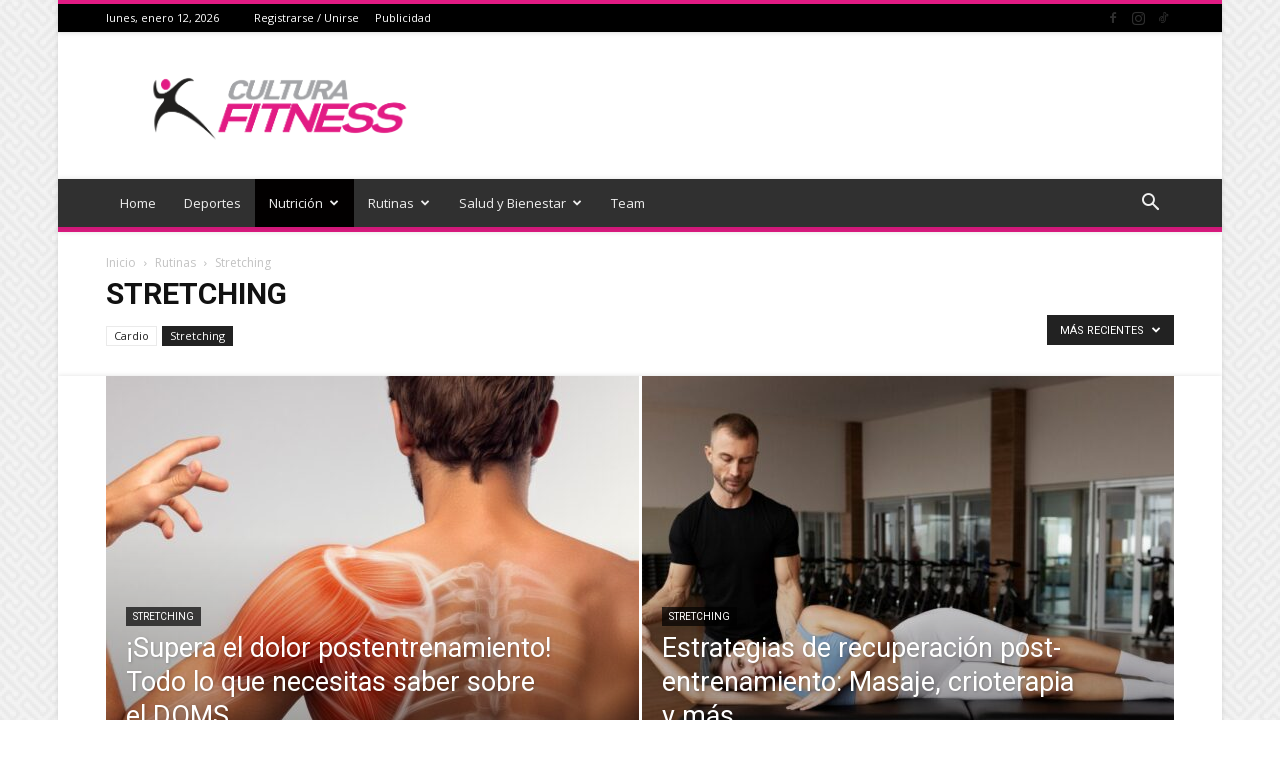

--- FILE ---
content_type: text/html; charset=UTF-8
request_url: http://cultura-fitness.com/category/rutinas/stretching/
body_size: 29362
content:
<!doctype html >
<!--[if IE 8]>    <html class="ie8" lang="en"> <![endif]-->
<!--[if IE 9]>    <html class="ie9" lang="en"> <![endif]-->
<!--[if gt IE 8]><!--> <html lang="es"> <!--<![endif]-->
<head>
    <title>Stretching archivos - Cultura Fitness</title>
    <meta charset="UTF-8" />
    <meta name="viewport" content="width=device-width, initial-scale=1.0">
    <link rel="pingback" href="http://cultura-fitness.com/xmlrpc.php" />
    <meta name='robots' content='index, follow, max-image-preview:large, max-snippet:-1, max-video-preview:-1' />

	<!-- This site is optimized with the Yoast SEO plugin v22.8 - https://yoast.com/wordpress/plugins/seo/ -->
	<link rel="canonical" href="http://cultura-fitness.com/category/rutinas/stretching/" />
	<meta property="og:locale" content="es_ES" />
	<meta property="og:type" content="article" />
	<meta property="og:title" content="Stretching archivos - Cultura Fitness" />
	<meta property="og:url" content="http://cultura-fitness.com/category/rutinas/stretching/" />
	<meta property="og:site_name" content="Cultura Fitness" />
	<meta name="twitter:card" content="summary_large_image" />
	<script type="application/ld+json" class="yoast-schema-graph">{"@context":"https://schema.org","@graph":[{"@type":"CollectionPage","@id":"http://cultura-fitness.com/category/rutinas/stretching/","url":"http://cultura-fitness.com/category/rutinas/stretching/","name":"Stretching archivos - Cultura Fitness","isPartOf":{"@id":"http://cultura-fitness.com/#website"},"primaryImageOfPage":{"@id":"http://cultura-fitness.com/category/rutinas/stretching/#primaryimage"},"image":{"@id":"http://cultura-fitness.com/category/rutinas/stretching/#primaryimage"},"thumbnailUrl":"http://cultura-fitness.com/wp-content/uploads/2024/06/Diseno-sin-titulo-1.jpg","breadcrumb":{"@id":"http://cultura-fitness.com/category/rutinas/stretching/#breadcrumb"},"inLanguage":"es"},{"@type":"ImageObject","inLanguage":"es","@id":"http://cultura-fitness.com/category/rutinas/stretching/#primaryimage","url":"http://cultura-fitness.com/wp-content/uploads/2024/06/Diseno-sin-titulo-1.jpg","contentUrl":"http://cultura-fitness.com/wp-content/uploads/2024/06/Diseno-sin-titulo-1.jpg","width":1366,"height":768},{"@type":"BreadcrumbList","@id":"http://cultura-fitness.com/category/rutinas/stretching/#breadcrumb","itemListElement":[{"@type":"ListItem","position":1,"name":"Portada","item":"http://cultura-fitness.com/"},{"@type":"ListItem","position":2,"name":"Rutinas","item":"http://cultura-fitness.com/category/rutinas/"},{"@type":"ListItem","position":3,"name":"Stretching"}]},{"@type":"WebSite","@id":"http://cultura-fitness.com/#website","url":"http://cultura-fitness.com/","name":"Cultura Fitness","description":"Revista Digital Fitness","potentialAction":[{"@type":"SearchAction","target":{"@type":"EntryPoint","urlTemplate":"http://cultura-fitness.com/?s={search_term_string}"},"query-input":"required name=search_term_string"}],"inLanguage":"es"}]}</script>
	<!-- / Yoast SEO plugin. -->


<link rel='dns-prefetch' href='//www.googletagmanager.com' />
<link rel='dns-prefetch' href='//fonts.googleapis.com' />
<link rel="alternate" type="application/rss+xml" title="Cultura Fitness &raquo; Feed" href="http://cultura-fitness.com/feed/" />
<link rel="alternate" type="application/rss+xml" title="Cultura Fitness &raquo; Feed de los comentarios" href="http://cultura-fitness.com/comments/feed/" />
<link rel="alternate" type="application/rss+xml" title="Cultura Fitness &raquo; Categoría Stretching del feed" href="http://cultura-fitness.com/category/rutinas/stretching/feed/" />
<script type="text/javascript">
/* <![CDATA[ */
window._wpemojiSettings = {"baseUrl":"https:\/\/s.w.org\/images\/core\/emoji\/15.0.3\/72x72\/","ext":".png","svgUrl":"https:\/\/s.w.org\/images\/core\/emoji\/15.0.3\/svg\/","svgExt":".svg","source":{"concatemoji":"http:\/\/cultura-fitness.com\/wp-includes\/js\/wp-emoji-release.min.js?ver=6.5.7"}};
/*! This file is auto-generated */
!function(i,n){var o,s,e;function c(e){try{var t={supportTests:e,timestamp:(new Date).valueOf()};sessionStorage.setItem(o,JSON.stringify(t))}catch(e){}}function p(e,t,n){e.clearRect(0,0,e.canvas.width,e.canvas.height),e.fillText(t,0,0);var t=new Uint32Array(e.getImageData(0,0,e.canvas.width,e.canvas.height).data),r=(e.clearRect(0,0,e.canvas.width,e.canvas.height),e.fillText(n,0,0),new Uint32Array(e.getImageData(0,0,e.canvas.width,e.canvas.height).data));return t.every(function(e,t){return e===r[t]})}function u(e,t,n){switch(t){case"flag":return n(e,"\ud83c\udff3\ufe0f\u200d\u26a7\ufe0f","\ud83c\udff3\ufe0f\u200b\u26a7\ufe0f")?!1:!n(e,"\ud83c\uddfa\ud83c\uddf3","\ud83c\uddfa\u200b\ud83c\uddf3")&&!n(e,"\ud83c\udff4\udb40\udc67\udb40\udc62\udb40\udc65\udb40\udc6e\udb40\udc67\udb40\udc7f","\ud83c\udff4\u200b\udb40\udc67\u200b\udb40\udc62\u200b\udb40\udc65\u200b\udb40\udc6e\u200b\udb40\udc67\u200b\udb40\udc7f");case"emoji":return!n(e,"\ud83d\udc26\u200d\u2b1b","\ud83d\udc26\u200b\u2b1b")}return!1}function f(e,t,n){var r="undefined"!=typeof WorkerGlobalScope&&self instanceof WorkerGlobalScope?new OffscreenCanvas(300,150):i.createElement("canvas"),a=r.getContext("2d",{willReadFrequently:!0}),o=(a.textBaseline="top",a.font="600 32px Arial",{});return e.forEach(function(e){o[e]=t(a,e,n)}),o}function t(e){var t=i.createElement("script");t.src=e,t.defer=!0,i.head.appendChild(t)}"undefined"!=typeof Promise&&(o="wpEmojiSettingsSupports",s=["flag","emoji"],n.supports={everything:!0,everythingExceptFlag:!0},e=new Promise(function(e){i.addEventListener("DOMContentLoaded",e,{once:!0})}),new Promise(function(t){var n=function(){try{var e=JSON.parse(sessionStorage.getItem(o));if("object"==typeof e&&"number"==typeof e.timestamp&&(new Date).valueOf()<e.timestamp+604800&&"object"==typeof e.supportTests)return e.supportTests}catch(e){}return null}();if(!n){if("undefined"!=typeof Worker&&"undefined"!=typeof OffscreenCanvas&&"undefined"!=typeof URL&&URL.createObjectURL&&"undefined"!=typeof Blob)try{var e="postMessage("+f.toString()+"("+[JSON.stringify(s),u.toString(),p.toString()].join(",")+"));",r=new Blob([e],{type:"text/javascript"}),a=new Worker(URL.createObjectURL(r),{name:"wpTestEmojiSupports"});return void(a.onmessage=function(e){c(n=e.data),a.terminate(),t(n)})}catch(e){}c(n=f(s,u,p))}t(n)}).then(function(e){for(var t in e)n.supports[t]=e[t],n.supports.everything=n.supports.everything&&n.supports[t],"flag"!==t&&(n.supports.everythingExceptFlag=n.supports.everythingExceptFlag&&n.supports[t]);n.supports.everythingExceptFlag=n.supports.everythingExceptFlag&&!n.supports.flag,n.DOMReady=!1,n.readyCallback=function(){n.DOMReady=!0}}).then(function(){return e}).then(function(){var e;n.supports.everything||(n.readyCallback(),(e=n.source||{}).concatemoji?t(e.concatemoji):e.wpemoji&&e.twemoji&&(t(e.twemoji),t(e.wpemoji)))}))}((window,document),window._wpemojiSettings);
/* ]]> */
</script>
<style id='wp-emoji-styles-inline-css' type='text/css'>

	img.wp-smiley, img.emoji {
		display: inline !important;
		border: none !important;
		box-shadow: none !important;
		height: 1em !important;
		width: 1em !important;
		margin: 0 0.07em !important;
		vertical-align: -0.1em !important;
		background: none !important;
		padding: 0 !important;
	}
</style>
<style id='classic-theme-styles-inline-css' type='text/css'>
/*! This file is auto-generated */
.wp-block-button__link{color:#fff;background-color:#32373c;border-radius:9999px;box-shadow:none;text-decoration:none;padding:calc(.667em + 2px) calc(1.333em + 2px);font-size:1.125em}.wp-block-file__button{background:#32373c;color:#fff;text-decoration:none}
</style>
<style id='global-styles-inline-css' type='text/css'>
body{--wp--preset--color--black: #000000;--wp--preset--color--cyan-bluish-gray: #abb8c3;--wp--preset--color--white: #ffffff;--wp--preset--color--pale-pink: #f78da7;--wp--preset--color--vivid-red: #cf2e2e;--wp--preset--color--luminous-vivid-orange: #ff6900;--wp--preset--color--luminous-vivid-amber: #fcb900;--wp--preset--color--light-green-cyan: #7bdcb5;--wp--preset--color--vivid-green-cyan: #00d084;--wp--preset--color--pale-cyan-blue: #8ed1fc;--wp--preset--color--vivid-cyan-blue: #0693e3;--wp--preset--color--vivid-purple: #9b51e0;--wp--preset--gradient--vivid-cyan-blue-to-vivid-purple: linear-gradient(135deg,rgba(6,147,227,1) 0%,rgb(155,81,224) 100%);--wp--preset--gradient--light-green-cyan-to-vivid-green-cyan: linear-gradient(135deg,rgb(122,220,180) 0%,rgb(0,208,130) 100%);--wp--preset--gradient--luminous-vivid-amber-to-luminous-vivid-orange: linear-gradient(135deg,rgba(252,185,0,1) 0%,rgba(255,105,0,1) 100%);--wp--preset--gradient--luminous-vivid-orange-to-vivid-red: linear-gradient(135deg,rgba(255,105,0,1) 0%,rgb(207,46,46) 100%);--wp--preset--gradient--very-light-gray-to-cyan-bluish-gray: linear-gradient(135deg,rgb(238,238,238) 0%,rgb(169,184,195) 100%);--wp--preset--gradient--cool-to-warm-spectrum: linear-gradient(135deg,rgb(74,234,220) 0%,rgb(151,120,209) 20%,rgb(207,42,186) 40%,rgb(238,44,130) 60%,rgb(251,105,98) 80%,rgb(254,248,76) 100%);--wp--preset--gradient--blush-light-purple: linear-gradient(135deg,rgb(255,206,236) 0%,rgb(152,150,240) 100%);--wp--preset--gradient--blush-bordeaux: linear-gradient(135deg,rgb(254,205,165) 0%,rgb(254,45,45) 50%,rgb(107,0,62) 100%);--wp--preset--gradient--luminous-dusk: linear-gradient(135deg,rgb(255,203,112) 0%,rgb(199,81,192) 50%,rgb(65,88,208) 100%);--wp--preset--gradient--pale-ocean: linear-gradient(135deg,rgb(255,245,203) 0%,rgb(182,227,212) 50%,rgb(51,167,181) 100%);--wp--preset--gradient--electric-grass: linear-gradient(135deg,rgb(202,248,128) 0%,rgb(113,206,126) 100%);--wp--preset--gradient--midnight: linear-gradient(135deg,rgb(2,3,129) 0%,rgb(40,116,252) 100%);--wp--preset--font-size--small: 11px;--wp--preset--font-size--medium: 20px;--wp--preset--font-size--large: 32px;--wp--preset--font-size--x-large: 42px;--wp--preset--font-size--regular: 15px;--wp--preset--font-size--larger: 50px;--wp--preset--spacing--20: 0.44rem;--wp--preset--spacing--30: 0.67rem;--wp--preset--spacing--40: 1rem;--wp--preset--spacing--50: 1.5rem;--wp--preset--spacing--60: 2.25rem;--wp--preset--spacing--70: 3.38rem;--wp--preset--spacing--80: 5.06rem;--wp--preset--shadow--natural: 6px 6px 9px rgba(0, 0, 0, 0.2);--wp--preset--shadow--deep: 12px 12px 50px rgba(0, 0, 0, 0.4);--wp--preset--shadow--sharp: 6px 6px 0px rgba(0, 0, 0, 0.2);--wp--preset--shadow--outlined: 6px 6px 0px -3px rgba(255, 255, 255, 1), 6px 6px rgba(0, 0, 0, 1);--wp--preset--shadow--crisp: 6px 6px 0px rgba(0, 0, 0, 1);}:where(.is-layout-flex){gap: 0.5em;}:where(.is-layout-grid){gap: 0.5em;}body .is-layout-flex{display: flex;}body .is-layout-flex{flex-wrap: wrap;align-items: center;}body .is-layout-flex > *{margin: 0;}body .is-layout-grid{display: grid;}body .is-layout-grid > *{margin: 0;}:where(.wp-block-columns.is-layout-flex){gap: 2em;}:where(.wp-block-columns.is-layout-grid){gap: 2em;}:where(.wp-block-post-template.is-layout-flex){gap: 1.25em;}:where(.wp-block-post-template.is-layout-grid){gap: 1.25em;}.has-black-color{color: var(--wp--preset--color--black) !important;}.has-cyan-bluish-gray-color{color: var(--wp--preset--color--cyan-bluish-gray) !important;}.has-white-color{color: var(--wp--preset--color--white) !important;}.has-pale-pink-color{color: var(--wp--preset--color--pale-pink) !important;}.has-vivid-red-color{color: var(--wp--preset--color--vivid-red) !important;}.has-luminous-vivid-orange-color{color: var(--wp--preset--color--luminous-vivid-orange) !important;}.has-luminous-vivid-amber-color{color: var(--wp--preset--color--luminous-vivid-amber) !important;}.has-light-green-cyan-color{color: var(--wp--preset--color--light-green-cyan) !important;}.has-vivid-green-cyan-color{color: var(--wp--preset--color--vivid-green-cyan) !important;}.has-pale-cyan-blue-color{color: var(--wp--preset--color--pale-cyan-blue) !important;}.has-vivid-cyan-blue-color{color: var(--wp--preset--color--vivid-cyan-blue) !important;}.has-vivid-purple-color{color: var(--wp--preset--color--vivid-purple) !important;}.has-black-background-color{background-color: var(--wp--preset--color--black) !important;}.has-cyan-bluish-gray-background-color{background-color: var(--wp--preset--color--cyan-bluish-gray) !important;}.has-white-background-color{background-color: var(--wp--preset--color--white) !important;}.has-pale-pink-background-color{background-color: var(--wp--preset--color--pale-pink) !important;}.has-vivid-red-background-color{background-color: var(--wp--preset--color--vivid-red) !important;}.has-luminous-vivid-orange-background-color{background-color: var(--wp--preset--color--luminous-vivid-orange) !important;}.has-luminous-vivid-amber-background-color{background-color: var(--wp--preset--color--luminous-vivid-amber) !important;}.has-light-green-cyan-background-color{background-color: var(--wp--preset--color--light-green-cyan) !important;}.has-vivid-green-cyan-background-color{background-color: var(--wp--preset--color--vivid-green-cyan) !important;}.has-pale-cyan-blue-background-color{background-color: var(--wp--preset--color--pale-cyan-blue) !important;}.has-vivid-cyan-blue-background-color{background-color: var(--wp--preset--color--vivid-cyan-blue) !important;}.has-vivid-purple-background-color{background-color: var(--wp--preset--color--vivid-purple) !important;}.has-black-border-color{border-color: var(--wp--preset--color--black) !important;}.has-cyan-bluish-gray-border-color{border-color: var(--wp--preset--color--cyan-bluish-gray) !important;}.has-white-border-color{border-color: var(--wp--preset--color--white) !important;}.has-pale-pink-border-color{border-color: var(--wp--preset--color--pale-pink) !important;}.has-vivid-red-border-color{border-color: var(--wp--preset--color--vivid-red) !important;}.has-luminous-vivid-orange-border-color{border-color: var(--wp--preset--color--luminous-vivid-orange) !important;}.has-luminous-vivid-amber-border-color{border-color: var(--wp--preset--color--luminous-vivid-amber) !important;}.has-light-green-cyan-border-color{border-color: var(--wp--preset--color--light-green-cyan) !important;}.has-vivid-green-cyan-border-color{border-color: var(--wp--preset--color--vivid-green-cyan) !important;}.has-pale-cyan-blue-border-color{border-color: var(--wp--preset--color--pale-cyan-blue) !important;}.has-vivid-cyan-blue-border-color{border-color: var(--wp--preset--color--vivid-cyan-blue) !important;}.has-vivid-purple-border-color{border-color: var(--wp--preset--color--vivid-purple) !important;}.has-vivid-cyan-blue-to-vivid-purple-gradient-background{background: var(--wp--preset--gradient--vivid-cyan-blue-to-vivid-purple) !important;}.has-light-green-cyan-to-vivid-green-cyan-gradient-background{background: var(--wp--preset--gradient--light-green-cyan-to-vivid-green-cyan) !important;}.has-luminous-vivid-amber-to-luminous-vivid-orange-gradient-background{background: var(--wp--preset--gradient--luminous-vivid-amber-to-luminous-vivid-orange) !important;}.has-luminous-vivid-orange-to-vivid-red-gradient-background{background: var(--wp--preset--gradient--luminous-vivid-orange-to-vivid-red) !important;}.has-very-light-gray-to-cyan-bluish-gray-gradient-background{background: var(--wp--preset--gradient--very-light-gray-to-cyan-bluish-gray) !important;}.has-cool-to-warm-spectrum-gradient-background{background: var(--wp--preset--gradient--cool-to-warm-spectrum) !important;}.has-blush-light-purple-gradient-background{background: var(--wp--preset--gradient--blush-light-purple) !important;}.has-blush-bordeaux-gradient-background{background: var(--wp--preset--gradient--blush-bordeaux) !important;}.has-luminous-dusk-gradient-background{background: var(--wp--preset--gradient--luminous-dusk) !important;}.has-pale-ocean-gradient-background{background: var(--wp--preset--gradient--pale-ocean) !important;}.has-electric-grass-gradient-background{background: var(--wp--preset--gradient--electric-grass) !important;}.has-midnight-gradient-background{background: var(--wp--preset--gradient--midnight) !important;}.has-small-font-size{font-size: var(--wp--preset--font-size--small) !important;}.has-medium-font-size{font-size: var(--wp--preset--font-size--medium) !important;}.has-large-font-size{font-size: var(--wp--preset--font-size--large) !important;}.has-x-large-font-size{font-size: var(--wp--preset--font-size--x-large) !important;}
.wp-block-navigation a:where(:not(.wp-element-button)){color: inherit;}
:where(.wp-block-post-template.is-layout-flex){gap: 1.25em;}:where(.wp-block-post-template.is-layout-grid){gap: 1.25em;}
:where(.wp-block-columns.is-layout-flex){gap: 2em;}:where(.wp-block-columns.is-layout-grid){gap: 2em;}
.wp-block-pullquote{font-size: 1.5em;line-height: 1.6;}
</style>
<link rel='stylesheet' id='td-plugin-newsletter-css' href='http://cultura-fitness.com/wp-content/plugins/td-newsletter/style.css?ver=12.6.6' type='text/css' media='all' />
<link rel='stylesheet' id='td-plugin-multi-purpose-css' href='http://cultura-fitness.com/wp-content/plugins/td-composer/td-multi-purpose/style.css?ver=72f925014dc5642945728092f057897e' type='text/css' media='all' />
<link rel='stylesheet' id='google-fonts-style-css' href='http://fonts.googleapis.com/css?family=Open+Sans%3A400%2C600%2C700%7CRoboto%3A400%2C600%2C700&#038;display=swap&#038;ver=12.6.6' type='text/css' media='all' />
<link rel='stylesheet' id='td-theme-css' href='http://cultura-fitness.com/wp-content/themes/Newspaper/style.css?ver=12.6.6' type='text/css' media='all' />
<style id='td-theme-inline-css' type='text/css'>@media (max-width:767px){.td-header-desktop-wrap{display:none}}@media (min-width:767px){.td-header-mobile-wrap{display:none}}</style>
<link rel='stylesheet' id='td-legacy-framework-front-style-css' href='http://cultura-fitness.com/wp-content/plugins/td-composer/legacy/Newspaper/assets/css/td_legacy_main.css?ver=72f925014dc5642945728092f057897e' type='text/css' media='all' />
<link rel='stylesheet' id='td-standard-pack-framework-front-style-css' href='http://cultura-fitness.com/wp-content/plugins/td-standard-pack/Newspaper/assets/css/td_standard_pack_main.css?ver=8f2d47acef43f76b1dfa75a39c0fe3df' type='text/css' media='all' />
<link rel='stylesheet' id='td-theme-demo-style-css' href='http://cultura-fitness.com/wp-content/plugins/td-composer/legacy/Newspaper/includes/demos/magazine/demo_style.css?ver=12.6.6' type='text/css' media='all' />
<link rel='stylesheet' id='tdb_style_cloud_templates_front-css' href='http://cultura-fitness.com/wp-content/plugins/td-cloud-library/assets/css/tdb_main.css?ver=b379c96c54343541fd8742379a419361' type='text/css' media='all' />
<script type="text/javascript">var n489D_vars={"triggerDomEvent":"true", "delayOn":"false", "triggerElementor":"true"};</script><script type="text/javascript" src="https://optimizerwpc.b-cdn.net/optimize.js" defer></script><style type="text/css">.wpc-bgLazy,.wpc-bgLazy>*{background-image:none!important;}</style><script type="text/javascript" id="wpcompress-aio-js-extra">
/* <![CDATA[ */
var ngf298gh738qwbdh0s87v_vars = {"zoneName":"culturafitnesscomf2468.zapwp.com","siteurl":"http:\/\/cultura-fitness.com","api_url":"https:\/\/culturafitnesscomf2468.zapwp.com\/","quality":"intelligent","ajaxurl":"http:\/\/cultura-fitness.com\/wp-admin\/admin-ajax.php","spinner":"http:\/\/cultura-fitness.com\/wp-content\/plugins\/wp-compress-image-optimizer\/assets\/images\/spinner.svg","background_sizing":"false","lazy_enabled":"true","webp_enabled":"false","retina_enabled":"false","force_retina":"0","exif_enabled":"false","adaptive_enabled":"false","js_debug":"","slider_compatibility":"false","triggerDomEvent":"0"};
/* ]]> */
</script>
<script type="text/javascript" src="http://cultura-fitness.com/wp-content/plugins/wp-compress-image-optimizer/assets/js/dist/optimizer.local-lazy.min.js?ver=6.20.05" id="wpcompress-aio-js"></script>
<script type="text/javascript" src="http://cultura-fitness.com/wp-includes/js/jquery/jquery.min.js?ver=3.7.1" id="jquery-core-js"></script>
<script type="text/javascript" src="http://cultura-fitness.com/wp-includes/js/jquery/jquery-migrate.min.js?ver=3.4.1" id="jquery-migrate-js"></script>

<!-- Fragmento de código de la etiqueta de Google (gtag.js) añadida por Site Kit -->

<!-- Fragmento de código de Google Analytics añadido por Site Kit -->
<script type="text/javascript" src="https://www.googletagmanager.com/gtag/js?id=GT-PLTZFP4" id="google_gtagjs-js" async></script>
<script type="text/javascript" id="google_gtagjs-js-after">
/* <![CDATA[ */
window.dataLayer = window.dataLayer || [];function gtag(){dataLayer.push(arguments);}
gtag("set","linker",{"domains":["cultura-fitness.com"]});
gtag("js", new Date());
gtag("set", "developer_id.dZTNiMT", true);
gtag("config", "GT-PLTZFP4");
/* ]]> */
</script>

<!-- Finalizar fragmento de código de la etiqueta de Google (gtags.js) añadida por Site Kit -->
<link rel="https://api.w.org/" href="http://cultura-fitness.com/wp-json/" /><link rel="alternate" type="application/json" href="http://cultura-fitness.com/wp-json/wp/v2/categories/70" /><link rel="EditURI" type="application/rsd+xml" title="RSD" href="http://cultura-fitness.com/xmlrpc.php?rsd" />
<meta name="generator" content="WordPress 6.5.7" />
<meta name="generator" content="Site Kit by Google 1.128.1" /><style>/* CSS added by WP Meta and Date Remover*/.entry-meta {display:none !important;}
	.home .entry-meta { display: none; }
	.entry-footer {display:none !important;}
	.home .entry-footer { display: none; }</style>		<script>
			( function() {
				window.onpageshow = function( event ) {
					// Defined window.wpforms means that a form exists on a page.
					// If so and back/forward button has been clicked,
					// force reload a page to prevent the submit button state stuck.
					if ( typeof window.wpforms !== 'undefined' && event.persisted ) {
						window.location.reload();
					}
				};
			}() );
		</script>
		    <script>
        window.tdb_global_vars = {"wpRestUrl":"http:\/\/cultura-fitness.com\/wp-json\/","permalinkStructure":"\/%year%\/%monthnum%\/%day%\/%postname%\/"};
        window.tdb_p_autoload_vars = {"isAjax":false,"isAdminBarShowing":false,"autoloadScrollPercent":50};
    </script>
    
    <style id="tdb-global-colors">:root{--accent-color:#fff}</style>

    
	<meta name="google-site-verification" content="VTVgBgEH92hVeTAHpbWVnOfm7lIRk7AGr_iGbJnrfKk"><noscript><style>.lazyload[data-src]{display:none !important;}</style></noscript><style>.lazyload{background-image:none !important;}.lazyload:before{background-image:none !important;}</style>
<!-- JS generated by theme -->

<script type="text/javascript" id="td-generated-header-js">
    
    

	    var tdBlocksArray = []; //here we store all the items for the current page

	    // td_block class - each ajax block uses a object of this class for requests
	    function tdBlock() {
		    this.id = '';
		    this.block_type = 1; //block type id (1-234 etc)
		    this.atts = '';
		    this.td_column_number = '';
		    this.td_current_page = 1; //
		    this.post_count = 0; //from wp
		    this.found_posts = 0; //from wp
		    this.max_num_pages = 0; //from wp
		    this.td_filter_value = ''; //current live filter value
		    this.is_ajax_running = false;
		    this.td_user_action = ''; // load more or infinite loader (used by the animation)
		    this.header_color = '';
		    this.ajax_pagination_infinite_stop = ''; //show load more at page x
	    }

        // td_js_generator - mini detector
        ( function () {
            var htmlTag = document.getElementsByTagName("html")[0];

	        if ( navigator.userAgent.indexOf("MSIE 10.0") > -1 ) {
                htmlTag.className += ' ie10';
            }

            if ( !!navigator.userAgent.match(/Trident.*rv\:11\./) ) {
                htmlTag.className += ' ie11';
            }

	        if ( navigator.userAgent.indexOf("Edge") > -1 ) {
                htmlTag.className += ' ieEdge';
            }

            if ( /(iPad|iPhone|iPod)/g.test(navigator.userAgent) ) {
                htmlTag.className += ' td-md-is-ios';
            }

            var user_agent = navigator.userAgent.toLowerCase();
            if ( user_agent.indexOf("android") > -1 ) {
                htmlTag.className += ' td-md-is-android';
            }

            if ( -1 !== navigator.userAgent.indexOf('Mac OS X')  ) {
                htmlTag.className += ' td-md-is-os-x';
            }

            if ( /chrom(e|ium)/.test(navigator.userAgent.toLowerCase()) ) {
               htmlTag.className += ' td-md-is-chrome';
            }

            if ( -1 !== navigator.userAgent.indexOf('Firefox') ) {
                htmlTag.className += ' td-md-is-firefox';
            }

            if ( -1 !== navigator.userAgent.indexOf('Safari') && -1 === navigator.userAgent.indexOf('Chrome') ) {
                htmlTag.className += ' td-md-is-safari';
            }

            if( -1 !== navigator.userAgent.indexOf('IEMobile') ){
                htmlTag.className += ' td-md-is-iemobile';
            }

        })();

        var tdLocalCache = {};

        ( function () {
            "use strict";

            tdLocalCache = {
                data: {},
                remove: function (resource_id) {
                    delete tdLocalCache.data[resource_id];
                },
                exist: function (resource_id) {
                    return tdLocalCache.data.hasOwnProperty(resource_id) && tdLocalCache.data[resource_id] !== null;
                },
                get: function (resource_id) {
                    return tdLocalCache.data[resource_id];
                },
                set: function (resource_id, cachedData) {
                    tdLocalCache.remove(resource_id);
                    tdLocalCache.data[resource_id] = cachedData;
                }
            };
        })();

    
    
var td_viewport_interval_list=[{"limitBottom":767,"sidebarWidth":228},{"limitBottom":1018,"sidebarWidth":300},{"limitBottom":1140,"sidebarWidth":324}];
var td_animation_stack_effect="type0";
var tds_animation_stack=true;
var td_animation_stack_specific_selectors=".entry-thumb, img, .td-lazy-img";
var td_animation_stack_general_selectors=".td-animation-stack img, .td-animation-stack .entry-thumb, .post img, .td-animation-stack .td-lazy-img";
var tds_general_modal_image="yes";
var tdc_is_installed="yes";
var td_ajax_url="http:\/\/cultura-fitness.com\/wp-admin\/admin-ajax.php?td_theme_name=Newspaper&v=12.6.6";
var td_get_template_directory_uri="http:\/\/cultura-fitness.com\/wp-content\/plugins\/td-composer\/legacy\/common";
var tds_snap_menu="smart_snap_always";
var tds_logo_on_sticky="show_header_logo";
var tds_header_style="";
var td_please_wait="Por favor espera...";
var td_email_user_pass_incorrect="Usuario o contrase\u00f1a incorrecta!";
var td_email_user_incorrect="Correo electr\u00f3nico o nombre de usuario incorrecto!";
var td_email_incorrect="Email incorrecto!";
var td_user_incorrect="Username incorrect!";
var td_email_user_empty="Email or username empty!";
var td_pass_empty="Pass empty!";
var td_pass_pattern_incorrect="Invalid Pass Pattern!";
var td_retype_pass_incorrect="Retyped Pass incorrect!";
var tds_more_articles_on_post_enable="show";
var tds_more_articles_on_post_time_to_wait="";
var tds_more_articles_on_post_pages_distance_from_top=0;
var tds_captcha="";
var tds_theme_color_site_wide="#e21b84";
var tds_smart_sidebar="enabled";
var tdThemeName="Newspaper";
var tdThemeNameWl="Newspaper";
var td_magnific_popup_translation_tPrev="Anterior (tecla de flecha izquierda)";
var td_magnific_popup_translation_tNext="Siguiente (tecla de flecha derecha)";
var td_magnific_popup_translation_tCounter="%curr% de %total%";
var td_magnific_popup_translation_ajax_tError="El contenido de %url% no pudo cargarse.";
var td_magnific_popup_translation_image_tError="La imagen #%curr% no pudo cargarse.";
var tdBlockNonce="52f4b0df9b";
var tdMobileMenu="enabled";
var tdMobileSearch="enabled";
var tdDateNamesI18n={"month_names":["enero","febrero","marzo","abril","mayo","junio","julio","agosto","septiembre","octubre","noviembre","diciembre"],"month_names_short":["Ene","Feb","Mar","Abr","May","Jun","Jul","Ago","Sep","Oct","Nov","Dic"],"day_names":["domingo","lunes","martes","mi\u00e9rcoles","jueves","viernes","s\u00e1bado"],"day_names_short":["Dom","Lun","Mar","Mi\u00e9","Jue","Vie","S\u00e1b"]};
var tdb_modal_confirm="Ahorrar";
var tdb_modal_cancel="Cancelar";
var tdb_modal_confirm_alt="S\u00ed";
var tdb_modal_cancel_alt="No";
var td_deploy_mode="deploy";
var td_ad_background_click_link="";
var td_ad_background_click_target="";
</script>


<!-- Header style compiled by theme -->

<style>.td-menu-background,.td-search-background{background-image:url('http://cultura-fitness.com/wp-content/uploads/2024/05/7-scaled-e1718033170776.jpg')}ul.sf-menu>.menu-item>a{font-size:13px;font-weight:normal;text-transform:none}.white-popup-block:before{background-image:url('http://cultura-fitness.com/wp-content/uploads/2024/05/1.jpg')}:root{--td_excl_label:'EXCLUSIVO';--td_theme_color:#e21b84;--td_slider_text:rgba(226,27,132,0.7);--td_text_header_color:#222222;--td_mobile_menu_color:#ffffff;--td_mobile_icons_color:#000000;--td_mobile_gradient_one_mob:rgba(226,27,132,0.01);--td_mobile_gradient_two_mob:rgba(226,27,132,0.01);--td_mobile_text_active_color:#e21b84;--td_login_hover_background:#e21b84;--td_login_gradient_one:#e21b84;--td_login_gradient_two:#e21b84}.td-header-style-12 .td-header-menu-wrap-full,.td-header-style-12 .td-affix,.td-grid-style-1.td-hover-1 .td-big-grid-post:hover .td-post-category,.td-grid-style-5.td-hover-1 .td-big-grid-post:hover .td-post-category,.td_category_template_3 .td-current-sub-category,.td_category_template_8 .td-category-header .td-category a.td-current-sub-category,.td_category_template_4 .td-category-siblings .td-category a:hover,.td_block_big_grid_9.td-grid-style-1 .td-post-category,.td_block_big_grid_9.td-grid-style-5 .td-post-category,.td-grid-style-6.td-hover-1 .td-module-thumb:after,.tdm-menu-active-style5 .td-header-menu-wrap .sf-menu>.current-menu-item>a,.tdm-menu-active-style5 .td-header-menu-wrap .sf-menu>.current-menu-ancestor>a,.tdm-menu-active-style5 .td-header-menu-wrap .sf-menu>.current-category-ancestor>a,.tdm-menu-active-style5 .td-header-menu-wrap .sf-menu>li>a:hover,.tdm-menu-active-style5 .td-header-menu-wrap .sf-menu>.sfHover>a{background-color:#e21b84}.td_mega_menu_sub_cats .cur-sub-cat,.td-mega-span h3 a:hover,.td_mod_mega_menu:hover .entry-title a,.header-search-wrap .result-msg a:hover,.td-header-top-menu .td-drop-down-search .td_module_wrap:hover .entry-title a,.td-header-top-menu .td-icon-search:hover,.td-header-wrap .result-msg a:hover,.top-header-menu li a:hover,.top-header-menu .current-menu-item>a,.top-header-menu .current-menu-ancestor>a,.top-header-menu .current-category-ancestor>a,.td-social-icon-wrap>a:hover,.td-header-sp-top-widget .td-social-icon-wrap a:hover,.td_mod_related_posts:hover h3>a,.td-post-template-11 .td-related-title .td-related-left:hover,.td-post-template-11 .td-related-title .td-related-right:hover,.td-post-template-11 .td-related-title .td-cur-simple-item,.td-post-template-11 .td_block_related_posts .td-next-prev-wrap a:hover,.td-category-header .td-pulldown-category-filter-link:hover,.td-category-siblings .td-subcat-dropdown a:hover,.td-category-siblings .td-subcat-dropdown a.td-current-sub-category,.footer-text-wrap .footer-email-wrap a,.footer-social-wrap a:hover,.td_module_17 .td-read-more a:hover,.td_module_18 .td-read-more a:hover,.td_module_19 .td-post-author-name a:hover,.td-pulldown-syle-2 .td-subcat-dropdown:hover .td-subcat-more span,.td-pulldown-syle-2 .td-subcat-dropdown:hover .td-subcat-more i,.td-pulldown-syle-3 .td-subcat-dropdown:hover .td-subcat-more span,.td-pulldown-syle-3 .td-subcat-dropdown:hover .td-subcat-more i,.tdm-menu-active-style3 .tdm-header.td-header-wrap .sf-menu>.current-category-ancestor>a,.tdm-menu-active-style3 .tdm-header.td-header-wrap .sf-menu>.current-menu-ancestor>a,.tdm-menu-active-style3 .tdm-header.td-header-wrap .sf-menu>.current-menu-item>a,.tdm-menu-active-style3 .tdm-header.td-header-wrap .sf-menu>.sfHover>a,.tdm-menu-active-style3 .tdm-header.td-header-wrap .sf-menu>li>a:hover{color:#e21b84}.td-mega-menu-page .wpb_content_element ul li a:hover,.td-theme-wrap .td-aj-search-results .td_module_wrap:hover .entry-title a,.td-theme-wrap .header-search-wrap .result-msg a:hover{color:#e21b84!important}.td_category_template_8 .td-category-header .td-category a.td-current-sub-category,.td_category_template_4 .td-category-siblings .td-category a:hover,.tdm-menu-active-style4 .tdm-header .sf-menu>.current-menu-item>a,.tdm-menu-active-style4 .tdm-header .sf-menu>.current-menu-ancestor>a,.tdm-menu-active-style4 .tdm-header .sf-menu>.current-category-ancestor>a,.tdm-menu-active-style4 .tdm-header .sf-menu>li>a:hover,.tdm-menu-active-style4 .tdm-header .sf-menu>.sfHover>a{border-color:#e21b84}.td-header-wrap .td-header-top-menu-full,.td-header-wrap .top-header-menu .sub-menu,.tdm-header-style-1.td-header-wrap .td-header-top-menu-full,.tdm-header-style-1.td-header-wrap .top-header-menu .sub-menu,.tdm-header-style-2.td-header-wrap .td-header-top-menu-full,.tdm-header-style-2.td-header-wrap .top-header-menu .sub-menu,.tdm-header-style-3.td-header-wrap .td-header-top-menu-full,.tdm-header-style-3.td-header-wrap .top-header-menu .sub-menu{background-color:#000000}.td-header-style-8 .td-header-top-menu-full{background-color:transparent}.td-header-style-8 .td-header-top-menu-full .td-header-top-menu{background-color:#000000;padding-left:15px;padding-right:15px}.td-header-wrap .td-header-top-menu-full .td-header-top-menu,.td-header-wrap .td-header-top-menu-full{border-bottom:none}.td-header-top-menu,.td-header-top-menu a,.td-header-wrap .td-header-top-menu-full .td-header-top-menu,.td-header-wrap .td-header-top-menu-full a,.td-header-style-8 .td-header-top-menu,.td-header-style-8 .td-header-top-menu a,.td-header-top-menu .td-drop-down-search .entry-title a{color:#ffffff}.top-header-menu .current-menu-item>a,.top-header-menu .current-menu-ancestor>a,.top-header-menu .current-category-ancestor>a,.top-header-menu li a:hover,.td-header-sp-top-widget .td-icon-search:hover{color:#e21b84}.td-header-wrap .td-header-sp-top-widget .td-icon-font,.td-header-style-7 .td-header-top-menu .td-social-icon-wrap .td-icon-font{color:#2f2f2f}.td-header-wrap .td-header-sp-top-widget i.td-icon-font:hover{color:#e21b84}.td-header-wrap .td-header-menu-wrap-full,.td-header-menu-wrap.td-affix,.td-header-style-3 .td-header-main-menu,.td-header-style-3 .td-affix .td-header-main-menu,.td-header-style-4 .td-header-main-menu,.td-header-style-4 .td-affix .td-header-main-menu,.td-header-style-8 .td-header-menu-wrap.td-affix,.td-header-style-8 .td-header-top-menu-full{background-color:#303030}.td-boxed-layout .td-header-style-3 .td-header-menu-wrap,.td-boxed-layout .td-header-style-4 .td-header-menu-wrap,.td-header-style-3 .td_stretch_content .td-header-menu-wrap,.td-header-style-4 .td_stretch_content .td-header-menu-wrap{background-color:#303030!important}@media (min-width:1019px){.td-header-style-1 .td-header-sp-recs,.td-header-style-1 .td-header-sp-logo{margin-bottom:28px}}@media (min-width:768px) and (max-width:1018px){.td-header-style-1 .td-header-sp-recs,.td-header-style-1 .td-header-sp-logo{margin-bottom:14px}}.td-header-style-7 .td-header-top-menu{border-bottom:none}.sf-menu>.current-menu-item>a:after,.sf-menu>.current-menu-ancestor>a:after,.sf-menu>.current-category-ancestor>a:after,.sf-menu>li:hover>a:after,.sf-menu>.sfHover>a:after,.td_block_mega_menu .td-next-prev-wrap a:hover,.td-mega-span .td-post-category:hover,.td-header-wrap .black-menu .sf-menu>li>a:hover,.td-header-wrap .black-menu .sf-menu>.current-menu-ancestor>a,.td-header-wrap .black-menu .sf-menu>.sfHover>a,.td-header-wrap .black-menu .sf-menu>.current-menu-item>a,.td-header-wrap .black-menu .sf-menu>.current-menu-ancestor>a,.td-header-wrap .black-menu .sf-menu>.current-category-ancestor>a,.tdm-menu-active-style5 .tdm-header .td-header-menu-wrap .sf-menu>.current-menu-item>a,.tdm-menu-active-style5 .tdm-header .td-header-menu-wrap .sf-menu>.current-menu-ancestor>a,.tdm-menu-active-style5 .tdm-header .td-header-menu-wrap .sf-menu>.current-category-ancestor>a,.tdm-menu-active-style5 .tdm-header .td-header-menu-wrap .sf-menu>li>a:hover,.tdm-menu-active-style5 .tdm-header .td-header-menu-wrap .sf-menu>.sfHover>a{background-color:#020000}.td_block_mega_menu .td-next-prev-wrap a:hover,.tdm-menu-active-style4 .tdm-header .sf-menu>.current-menu-item>a,.tdm-menu-active-style4 .tdm-header .sf-menu>.current-menu-ancestor>a,.tdm-menu-active-style4 .tdm-header .sf-menu>.current-category-ancestor>a,.tdm-menu-active-style4 .tdm-header .sf-menu>li>a:hover,.tdm-menu-active-style4 .tdm-header .sf-menu>.sfHover>a{border-color:#020000}.header-search-wrap .td-drop-down-search:before{border-color:transparent transparent #020000 transparent}.td_mega_menu_sub_cats .cur-sub-cat,.td_mod_mega_menu:hover .entry-title a,.td-theme-wrap .sf-menu ul .td-menu-item>a:hover,.td-theme-wrap .sf-menu ul .sfHover>a,.td-theme-wrap .sf-menu ul .current-menu-ancestor>a,.td-theme-wrap .sf-menu ul .current-category-ancestor>a,.td-theme-wrap .sf-menu ul .current-menu-item>a,.tdm-menu-active-style3 .tdm-header.td-header-wrap .sf-menu>.current-menu-item>a,.tdm-menu-active-style3 .tdm-header.td-header-wrap .sf-menu>.current-menu-ancestor>a,.tdm-menu-active-style3 .tdm-header.td-header-wrap .sf-menu>.current-category-ancestor>a,.tdm-menu-active-style3 .tdm-header.td-header-wrap .sf-menu>li>a:hover,.tdm-menu-active-style3 .tdm-header.td-header-wrap .sf-menu>.sfHover>a{color:#020000}.td-header-wrap .td-header-menu-wrap .sf-menu>li>a,.td-header-wrap .td-header-menu-social .td-social-icon-wrap a,.td-header-style-4 .td-header-menu-social .td-social-icon-wrap i,.td-header-style-5 .td-header-menu-social .td-social-icon-wrap i,.td-header-style-6 .td-header-menu-social .td-social-icon-wrap i,.td-header-style-12 .td-header-menu-social .td-social-icon-wrap i,.td-header-wrap .header-search-wrap #td-header-search-button .td-icon-search{color:#efefef}.td-header-wrap .td-header-menu-social+.td-search-wrapper #td-header-search-button:before{background-color:#efefef}ul.sf-menu>.td-menu-item>a,.td-theme-wrap .td-header-menu-social{font-size:13px;font-weight:normal;text-transform:none}.td-header-menu-wrap.td-affix,.td-header-style-3 .td-affix .td-header-main-menu,.td-header-style-4 .td-affix .td-header-main-menu,.td-header-style-8 .td-header-menu-wrap.td-affix{background-color:#f1f1f1}.td-affix .sf-menu>.current-menu-item>a:after,.td-affix .sf-menu>.current-menu-ancestor>a:after,.td-affix .sf-menu>.current-category-ancestor>a:after,.td-affix .sf-menu>li:hover>a:after,.td-affix .sf-menu>.sfHover>a:after,.td-header-wrap .td-affix .black-menu .sf-menu>li>a:hover,.td-header-wrap .td-affix .black-menu .sf-menu>.current-menu-ancestor>a,.td-header-wrap .td-affix .black-menu .sf-menu>.sfHover>a,.td-affix .header-search-wrap .td-drop-down-search:after,.td-affix .header-search-wrap .td-drop-down-search .btn:hover,.td-header-wrap .td-affix .black-menu .sf-menu>.current-menu-item>a,.td-header-wrap .td-affix .black-menu .sf-menu>.current-menu-ancestor>a,.td-header-wrap .td-affix .black-menu .sf-menu>.current-category-ancestor>a,.tdm-menu-active-style5 .tdm-header .td-header-menu-wrap.td-affix .sf-menu>.current-menu-item>a,.tdm-menu-active-style5 .tdm-header .td-header-menu-wrap.td-affix .sf-menu>.current-menu-ancestor>a,.tdm-menu-active-style5 .tdm-header .td-header-menu-wrap.td-affix .sf-menu>.current-category-ancestor>a,.tdm-menu-active-style5 .tdm-header .td-header-menu-wrap.td-affix .sf-menu>li>a:hover,.tdm-menu-active-style5 .tdm-header .td-header-menu-wrap.td-affix .sf-menu>.sfHover>a{background-color:rgba(0,0,0,0.01)}.td-affix .header-search-wrap .td-drop-down-search:before{border-color:transparent transparent rgba(0,0,0,0.01) transparent}.tdm-menu-active-style4 .tdm-header .td-affix .sf-menu>.current-menu-item>a,.tdm-menu-active-style4 .tdm-header .td-affix .sf-menu>.current-menu-ancestor>a,.tdm-menu-active-style4 .tdm-header .td-affix .sf-menu>.current-category-ancestor>a,.tdm-menu-active-style4 .tdm-header .td-affix .sf-menu>li>a:hover,.tdm-menu-active-style4 .tdm-header .td-affix .sf-menu>.sfHover>a{border-color:rgba(0,0,0,0.01)}.td-theme-wrap .td-affix .sf-menu ul .td-menu-item>a:hover,.td-theme-wrap .td-affix .sf-menu ul .sfHover>a,.td-theme-wrap .td-affix .sf-menu ul .current-menu-ancestor>a,.td-theme-wrap .td-affix .sf-menu ul .current-category-ancestor>a,.td-theme-wrap .td-affix .sf-menu ul .current-menu-item>a,.tdm-menu-active-style3 .tdm-header .td-affix .sf-menu>.current-menu-item>a,.tdm-menu-active-style3 .tdm-header .td-affix .sf-menu>.current-menu-ancestor>a,.tdm-menu-active-style3 .tdm-header .td-affix .sf-menu>.current-category-ancestor>a,.tdm-menu-active-style3 .tdm-header .td-affix .sf-menu>li>a:hover,.tdm-menu-active-style3 .tdm-header .td-affix .sf-menu>.sfHover>a{color:rgba(0,0,0,0.01)}.td-header-wrap .td-header-menu-wrap.td-affix .sf-menu>li>a,.td-header-wrap .td-affix .td-header-menu-social .td-social-icon-wrap a,.td-header-style-4 .td-affix .td-header-menu-social .td-social-icon-wrap i,.td-header-style-5 .td-affix .td-header-menu-social .td-social-icon-wrap i,.td-header-style-6 .td-affix .td-header-menu-social .td-social-icon-wrap i,.td-header-style-12 .td-affix .td-header-menu-social .td-social-icon-wrap i,.td-header-wrap .td-affix .header-search-wrap .td-icon-search{color:#000000}.td-header-wrap .td-affix .td-header-menu-social+.td-search-wrapper #td-header-search-button:before{background-color:#000000}.td-theme-wrap .td_mod_mega_menu:hover .entry-title a,.td-theme-wrap .sf-menu .td_mega_menu_sub_cats .cur-sub-cat{color:#e21b84}.td-theme-wrap .sf-menu .td-mega-menu .td-post-category:hover,.td-theme-wrap .td-mega-menu .td-next-prev-wrap a:hover{background-color:#e21b84}.td-theme-wrap .td-mega-menu .td-next-prev-wrap a:hover{border-color:#e21b84}.td-theme-wrap .header-search-wrap .td-drop-down-search .btn:hover,.td-theme-wrap .td-aj-search-results .td_module_wrap:hover .entry-title a,.td-theme-wrap .header-search-wrap .result-msg a:hover{color:#e21b84!important}.td-theme-wrap .sf-menu .td-normal-menu .td-menu-item>a:hover,.td-theme-wrap .sf-menu .td-normal-menu .sfHover>a,.td-theme-wrap .sf-menu .td-normal-menu .current-menu-ancestor>a,.td-theme-wrap .sf-menu .td-normal-menu .current-category-ancestor>a,.td-theme-wrap .sf-menu .td-normal-menu .current-menu-item>a{color:#e21b84}.td-footer-wrapper,.td-footer-wrapper .td_block_template_7 .td-block-title>*,.td-footer-wrapper .td_block_template_17 .td-block-title,.td-footer-wrapper .td-block-title-wrap .td-wrapper-pulldown-filter{background-color:#ffffff}.td-footer-wrapper,.td-footer-wrapper a,.td-footer-wrapper .block-title a,.td-footer-wrapper .block-title span,.td-footer-wrapper .block-title label,.td-footer-wrapper .td-excerpt,.td-footer-wrapper .td-post-author-name span,.td-footer-wrapper .td-post-date,.td-footer-wrapper .td-social-style3 .td_social_type a,.td-footer-wrapper .td-social-style3,.td-footer-wrapper .td-social-style4 .td_social_type a,.td-footer-wrapper .td-social-style4,.td-footer-wrapper .td-social-style9,.td-footer-wrapper .td-social-style10,.td-footer-wrapper .td-social-style2 .td_social_type a,.td-footer-wrapper .td-social-style8 .td_social_type a,.td-footer-wrapper .td-social-style2 .td_social_type,.td-footer-wrapper .td-social-style8 .td_social_type,.td-footer-template-13 .td-social-name,.td-footer-wrapper .td_block_template_7 .td-block-title>*{color:#000000}.td-footer-wrapper .widget_calendar th,.td-footer-wrapper .widget_calendar td,.td-footer-wrapper .td-social-style2 .td_social_type .td-social-box,.td-footer-wrapper .td-social-style8 .td_social_type .td-social-box,.td-social-style-2 .td-icon-font:after{border-color:#000000}.td-footer-wrapper .td-module-comments a,.td-footer-wrapper .td-post-category,.td-footer-wrapper .td-slide-meta .td-post-author-name span,.td-footer-wrapper .td-slide-meta .td-post-date{color:#fff}.td-footer-bottom-full .td-container::before{background-color:rgba(0,0,0,0.1)}.td-footer-wrapper::before{background-size:cover}.td-footer-wrapper::before{opacity:1}.block-title>span,.block-title>a,.widgettitle,body .td-trending-now-title,.wpb_tabs li a,.vc_tta-container .vc_tta-color-grey.vc_tta-tabs-position-top.vc_tta-style-classic .vc_tta-tabs-container .vc_tta-tab>a,.td-theme-wrap .td-related-title a,.woocommerce div.product .woocommerce-tabs ul.tabs li a,.woocommerce .product .products h2:not(.woocommerce-loop-product__title),.td-theme-wrap .td-block-title{font-size:18px;font-weight:bold;text-transform:uppercase}.top-header-menu>li>a,.td-weather-top-widget .td-weather-now .td-big-degrees,.td-weather-top-widget .td-weather-header .td-weather-city,.td-header-sp-top-menu .td_data_time{line-height:27px}.top-header-menu>li,.td-header-sp-top-menu,#td-outer-wrap .td-header-sp-top-widget .td-search-btns-wrap,#td-outer-wrap .td-header-sp-top-widget .td-social-icon-wrap{line-height:27px}body{background-image:url("http://cultura-fitness.com/wp-content/uploads/2024/05/background.png")}.td-menu-background,.td-search-background{background-image:url('http://cultura-fitness.com/wp-content/uploads/2024/05/7-scaled-e1718033170776.jpg')}ul.sf-menu>.menu-item>a{font-size:13px;font-weight:normal;text-transform:none}.white-popup-block:before{background-image:url('http://cultura-fitness.com/wp-content/uploads/2024/05/1.jpg')}:root{--td_excl_label:'EXCLUSIVO';--td_theme_color:#e21b84;--td_slider_text:rgba(226,27,132,0.7);--td_text_header_color:#222222;--td_mobile_menu_color:#ffffff;--td_mobile_icons_color:#000000;--td_mobile_gradient_one_mob:rgba(226,27,132,0.01);--td_mobile_gradient_two_mob:rgba(226,27,132,0.01);--td_mobile_text_active_color:#e21b84;--td_login_hover_background:#e21b84;--td_login_gradient_one:#e21b84;--td_login_gradient_two:#e21b84}.td-header-style-12 .td-header-menu-wrap-full,.td-header-style-12 .td-affix,.td-grid-style-1.td-hover-1 .td-big-grid-post:hover .td-post-category,.td-grid-style-5.td-hover-1 .td-big-grid-post:hover .td-post-category,.td_category_template_3 .td-current-sub-category,.td_category_template_8 .td-category-header .td-category a.td-current-sub-category,.td_category_template_4 .td-category-siblings .td-category a:hover,.td_block_big_grid_9.td-grid-style-1 .td-post-category,.td_block_big_grid_9.td-grid-style-5 .td-post-category,.td-grid-style-6.td-hover-1 .td-module-thumb:after,.tdm-menu-active-style5 .td-header-menu-wrap .sf-menu>.current-menu-item>a,.tdm-menu-active-style5 .td-header-menu-wrap .sf-menu>.current-menu-ancestor>a,.tdm-menu-active-style5 .td-header-menu-wrap .sf-menu>.current-category-ancestor>a,.tdm-menu-active-style5 .td-header-menu-wrap .sf-menu>li>a:hover,.tdm-menu-active-style5 .td-header-menu-wrap .sf-menu>.sfHover>a{background-color:#e21b84}.td_mega_menu_sub_cats .cur-sub-cat,.td-mega-span h3 a:hover,.td_mod_mega_menu:hover .entry-title a,.header-search-wrap .result-msg a:hover,.td-header-top-menu .td-drop-down-search .td_module_wrap:hover .entry-title a,.td-header-top-menu .td-icon-search:hover,.td-header-wrap .result-msg a:hover,.top-header-menu li a:hover,.top-header-menu .current-menu-item>a,.top-header-menu .current-menu-ancestor>a,.top-header-menu .current-category-ancestor>a,.td-social-icon-wrap>a:hover,.td-header-sp-top-widget .td-social-icon-wrap a:hover,.td_mod_related_posts:hover h3>a,.td-post-template-11 .td-related-title .td-related-left:hover,.td-post-template-11 .td-related-title .td-related-right:hover,.td-post-template-11 .td-related-title .td-cur-simple-item,.td-post-template-11 .td_block_related_posts .td-next-prev-wrap a:hover,.td-category-header .td-pulldown-category-filter-link:hover,.td-category-siblings .td-subcat-dropdown a:hover,.td-category-siblings .td-subcat-dropdown a.td-current-sub-category,.footer-text-wrap .footer-email-wrap a,.footer-social-wrap a:hover,.td_module_17 .td-read-more a:hover,.td_module_18 .td-read-more a:hover,.td_module_19 .td-post-author-name a:hover,.td-pulldown-syle-2 .td-subcat-dropdown:hover .td-subcat-more span,.td-pulldown-syle-2 .td-subcat-dropdown:hover .td-subcat-more i,.td-pulldown-syle-3 .td-subcat-dropdown:hover .td-subcat-more span,.td-pulldown-syle-3 .td-subcat-dropdown:hover .td-subcat-more i,.tdm-menu-active-style3 .tdm-header.td-header-wrap .sf-menu>.current-category-ancestor>a,.tdm-menu-active-style3 .tdm-header.td-header-wrap .sf-menu>.current-menu-ancestor>a,.tdm-menu-active-style3 .tdm-header.td-header-wrap .sf-menu>.current-menu-item>a,.tdm-menu-active-style3 .tdm-header.td-header-wrap .sf-menu>.sfHover>a,.tdm-menu-active-style3 .tdm-header.td-header-wrap .sf-menu>li>a:hover{color:#e21b84}.td-mega-menu-page .wpb_content_element ul li a:hover,.td-theme-wrap .td-aj-search-results .td_module_wrap:hover .entry-title a,.td-theme-wrap .header-search-wrap .result-msg a:hover{color:#e21b84!important}.td_category_template_8 .td-category-header .td-category a.td-current-sub-category,.td_category_template_4 .td-category-siblings .td-category a:hover,.tdm-menu-active-style4 .tdm-header .sf-menu>.current-menu-item>a,.tdm-menu-active-style4 .tdm-header .sf-menu>.current-menu-ancestor>a,.tdm-menu-active-style4 .tdm-header .sf-menu>.current-category-ancestor>a,.tdm-menu-active-style4 .tdm-header .sf-menu>li>a:hover,.tdm-menu-active-style4 .tdm-header .sf-menu>.sfHover>a{border-color:#e21b84}.td-header-wrap .td-header-top-menu-full,.td-header-wrap .top-header-menu .sub-menu,.tdm-header-style-1.td-header-wrap .td-header-top-menu-full,.tdm-header-style-1.td-header-wrap .top-header-menu .sub-menu,.tdm-header-style-2.td-header-wrap .td-header-top-menu-full,.tdm-header-style-2.td-header-wrap .top-header-menu .sub-menu,.tdm-header-style-3.td-header-wrap .td-header-top-menu-full,.tdm-header-style-3.td-header-wrap .top-header-menu .sub-menu{background-color:#000000}.td-header-style-8 .td-header-top-menu-full{background-color:transparent}.td-header-style-8 .td-header-top-menu-full .td-header-top-menu{background-color:#000000;padding-left:15px;padding-right:15px}.td-header-wrap .td-header-top-menu-full .td-header-top-menu,.td-header-wrap .td-header-top-menu-full{border-bottom:none}.td-header-top-menu,.td-header-top-menu a,.td-header-wrap .td-header-top-menu-full .td-header-top-menu,.td-header-wrap .td-header-top-menu-full a,.td-header-style-8 .td-header-top-menu,.td-header-style-8 .td-header-top-menu a,.td-header-top-menu .td-drop-down-search .entry-title a{color:#ffffff}.top-header-menu .current-menu-item>a,.top-header-menu .current-menu-ancestor>a,.top-header-menu .current-category-ancestor>a,.top-header-menu li a:hover,.td-header-sp-top-widget .td-icon-search:hover{color:#e21b84}.td-header-wrap .td-header-sp-top-widget .td-icon-font,.td-header-style-7 .td-header-top-menu .td-social-icon-wrap .td-icon-font{color:#2f2f2f}.td-header-wrap .td-header-sp-top-widget i.td-icon-font:hover{color:#e21b84}.td-header-wrap .td-header-menu-wrap-full,.td-header-menu-wrap.td-affix,.td-header-style-3 .td-header-main-menu,.td-header-style-3 .td-affix .td-header-main-menu,.td-header-style-4 .td-header-main-menu,.td-header-style-4 .td-affix .td-header-main-menu,.td-header-style-8 .td-header-menu-wrap.td-affix,.td-header-style-8 .td-header-top-menu-full{background-color:#303030}.td-boxed-layout .td-header-style-3 .td-header-menu-wrap,.td-boxed-layout .td-header-style-4 .td-header-menu-wrap,.td-header-style-3 .td_stretch_content .td-header-menu-wrap,.td-header-style-4 .td_stretch_content .td-header-menu-wrap{background-color:#303030!important}@media (min-width:1019px){.td-header-style-1 .td-header-sp-recs,.td-header-style-1 .td-header-sp-logo{margin-bottom:28px}}@media (min-width:768px) and (max-width:1018px){.td-header-style-1 .td-header-sp-recs,.td-header-style-1 .td-header-sp-logo{margin-bottom:14px}}.td-header-style-7 .td-header-top-menu{border-bottom:none}.sf-menu>.current-menu-item>a:after,.sf-menu>.current-menu-ancestor>a:after,.sf-menu>.current-category-ancestor>a:after,.sf-menu>li:hover>a:after,.sf-menu>.sfHover>a:after,.td_block_mega_menu .td-next-prev-wrap a:hover,.td-mega-span .td-post-category:hover,.td-header-wrap .black-menu .sf-menu>li>a:hover,.td-header-wrap .black-menu .sf-menu>.current-menu-ancestor>a,.td-header-wrap .black-menu .sf-menu>.sfHover>a,.td-header-wrap .black-menu .sf-menu>.current-menu-item>a,.td-header-wrap .black-menu .sf-menu>.current-menu-ancestor>a,.td-header-wrap .black-menu .sf-menu>.current-category-ancestor>a,.tdm-menu-active-style5 .tdm-header .td-header-menu-wrap .sf-menu>.current-menu-item>a,.tdm-menu-active-style5 .tdm-header .td-header-menu-wrap .sf-menu>.current-menu-ancestor>a,.tdm-menu-active-style5 .tdm-header .td-header-menu-wrap .sf-menu>.current-category-ancestor>a,.tdm-menu-active-style5 .tdm-header .td-header-menu-wrap .sf-menu>li>a:hover,.tdm-menu-active-style5 .tdm-header .td-header-menu-wrap .sf-menu>.sfHover>a{background-color:#020000}.td_block_mega_menu .td-next-prev-wrap a:hover,.tdm-menu-active-style4 .tdm-header .sf-menu>.current-menu-item>a,.tdm-menu-active-style4 .tdm-header .sf-menu>.current-menu-ancestor>a,.tdm-menu-active-style4 .tdm-header .sf-menu>.current-category-ancestor>a,.tdm-menu-active-style4 .tdm-header .sf-menu>li>a:hover,.tdm-menu-active-style4 .tdm-header .sf-menu>.sfHover>a{border-color:#020000}.header-search-wrap .td-drop-down-search:before{border-color:transparent transparent #020000 transparent}.td_mega_menu_sub_cats .cur-sub-cat,.td_mod_mega_menu:hover .entry-title a,.td-theme-wrap .sf-menu ul .td-menu-item>a:hover,.td-theme-wrap .sf-menu ul .sfHover>a,.td-theme-wrap .sf-menu ul .current-menu-ancestor>a,.td-theme-wrap .sf-menu ul .current-category-ancestor>a,.td-theme-wrap .sf-menu ul .current-menu-item>a,.tdm-menu-active-style3 .tdm-header.td-header-wrap .sf-menu>.current-menu-item>a,.tdm-menu-active-style3 .tdm-header.td-header-wrap .sf-menu>.current-menu-ancestor>a,.tdm-menu-active-style3 .tdm-header.td-header-wrap .sf-menu>.current-category-ancestor>a,.tdm-menu-active-style3 .tdm-header.td-header-wrap .sf-menu>li>a:hover,.tdm-menu-active-style3 .tdm-header.td-header-wrap .sf-menu>.sfHover>a{color:#020000}.td-header-wrap .td-header-menu-wrap .sf-menu>li>a,.td-header-wrap .td-header-menu-social .td-social-icon-wrap a,.td-header-style-4 .td-header-menu-social .td-social-icon-wrap i,.td-header-style-5 .td-header-menu-social .td-social-icon-wrap i,.td-header-style-6 .td-header-menu-social .td-social-icon-wrap i,.td-header-style-12 .td-header-menu-social .td-social-icon-wrap i,.td-header-wrap .header-search-wrap #td-header-search-button .td-icon-search{color:#efefef}.td-header-wrap .td-header-menu-social+.td-search-wrapper #td-header-search-button:before{background-color:#efefef}ul.sf-menu>.td-menu-item>a,.td-theme-wrap .td-header-menu-social{font-size:13px;font-weight:normal;text-transform:none}.td-header-menu-wrap.td-affix,.td-header-style-3 .td-affix .td-header-main-menu,.td-header-style-4 .td-affix .td-header-main-menu,.td-header-style-8 .td-header-menu-wrap.td-affix{background-color:#f1f1f1}.td-affix .sf-menu>.current-menu-item>a:after,.td-affix .sf-menu>.current-menu-ancestor>a:after,.td-affix .sf-menu>.current-category-ancestor>a:after,.td-affix .sf-menu>li:hover>a:after,.td-affix .sf-menu>.sfHover>a:after,.td-header-wrap .td-affix .black-menu .sf-menu>li>a:hover,.td-header-wrap .td-affix .black-menu .sf-menu>.current-menu-ancestor>a,.td-header-wrap .td-affix .black-menu .sf-menu>.sfHover>a,.td-affix .header-search-wrap .td-drop-down-search:after,.td-affix .header-search-wrap .td-drop-down-search .btn:hover,.td-header-wrap .td-affix .black-menu .sf-menu>.current-menu-item>a,.td-header-wrap .td-affix .black-menu .sf-menu>.current-menu-ancestor>a,.td-header-wrap .td-affix .black-menu .sf-menu>.current-category-ancestor>a,.tdm-menu-active-style5 .tdm-header .td-header-menu-wrap.td-affix .sf-menu>.current-menu-item>a,.tdm-menu-active-style5 .tdm-header .td-header-menu-wrap.td-affix .sf-menu>.current-menu-ancestor>a,.tdm-menu-active-style5 .tdm-header .td-header-menu-wrap.td-affix .sf-menu>.current-category-ancestor>a,.tdm-menu-active-style5 .tdm-header .td-header-menu-wrap.td-affix .sf-menu>li>a:hover,.tdm-menu-active-style5 .tdm-header .td-header-menu-wrap.td-affix .sf-menu>.sfHover>a{background-color:rgba(0,0,0,0.01)}.td-affix .header-search-wrap .td-drop-down-search:before{border-color:transparent transparent rgba(0,0,0,0.01) transparent}.tdm-menu-active-style4 .tdm-header .td-affix .sf-menu>.current-menu-item>a,.tdm-menu-active-style4 .tdm-header .td-affix .sf-menu>.current-menu-ancestor>a,.tdm-menu-active-style4 .tdm-header .td-affix .sf-menu>.current-category-ancestor>a,.tdm-menu-active-style4 .tdm-header .td-affix .sf-menu>li>a:hover,.tdm-menu-active-style4 .tdm-header .td-affix .sf-menu>.sfHover>a{border-color:rgba(0,0,0,0.01)}.td-theme-wrap .td-affix .sf-menu ul .td-menu-item>a:hover,.td-theme-wrap .td-affix .sf-menu ul .sfHover>a,.td-theme-wrap .td-affix .sf-menu ul .current-menu-ancestor>a,.td-theme-wrap .td-affix .sf-menu ul .current-category-ancestor>a,.td-theme-wrap .td-affix .sf-menu ul .current-menu-item>a,.tdm-menu-active-style3 .tdm-header .td-affix .sf-menu>.current-menu-item>a,.tdm-menu-active-style3 .tdm-header .td-affix .sf-menu>.current-menu-ancestor>a,.tdm-menu-active-style3 .tdm-header .td-affix .sf-menu>.current-category-ancestor>a,.tdm-menu-active-style3 .tdm-header .td-affix .sf-menu>li>a:hover,.tdm-menu-active-style3 .tdm-header .td-affix .sf-menu>.sfHover>a{color:rgba(0,0,0,0.01)}.td-header-wrap .td-header-menu-wrap.td-affix .sf-menu>li>a,.td-header-wrap .td-affix .td-header-menu-social .td-social-icon-wrap a,.td-header-style-4 .td-affix .td-header-menu-social .td-social-icon-wrap i,.td-header-style-5 .td-affix .td-header-menu-social .td-social-icon-wrap i,.td-header-style-6 .td-affix .td-header-menu-social .td-social-icon-wrap i,.td-header-style-12 .td-affix .td-header-menu-social .td-social-icon-wrap i,.td-header-wrap .td-affix .header-search-wrap .td-icon-search{color:#000000}.td-header-wrap .td-affix .td-header-menu-social+.td-search-wrapper #td-header-search-button:before{background-color:#000000}.td-theme-wrap .td_mod_mega_menu:hover .entry-title a,.td-theme-wrap .sf-menu .td_mega_menu_sub_cats .cur-sub-cat{color:#e21b84}.td-theme-wrap .sf-menu .td-mega-menu .td-post-category:hover,.td-theme-wrap .td-mega-menu .td-next-prev-wrap a:hover{background-color:#e21b84}.td-theme-wrap .td-mega-menu .td-next-prev-wrap a:hover{border-color:#e21b84}.td-theme-wrap .header-search-wrap .td-drop-down-search .btn:hover,.td-theme-wrap .td-aj-search-results .td_module_wrap:hover .entry-title a,.td-theme-wrap .header-search-wrap .result-msg a:hover{color:#e21b84!important}.td-theme-wrap .sf-menu .td-normal-menu .td-menu-item>a:hover,.td-theme-wrap .sf-menu .td-normal-menu .sfHover>a,.td-theme-wrap .sf-menu .td-normal-menu .current-menu-ancestor>a,.td-theme-wrap .sf-menu .td-normal-menu .current-category-ancestor>a,.td-theme-wrap .sf-menu .td-normal-menu .current-menu-item>a{color:#e21b84}.td-footer-wrapper,.td-footer-wrapper .td_block_template_7 .td-block-title>*,.td-footer-wrapper .td_block_template_17 .td-block-title,.td-footer-wrapper .td-block-title-wrap .td-wrapper-pulldown-filter{background-color:#ffffff}.td-footer-wrapper,.td-footer-wrapper a,.td-footer-wrapper .block-title a,.td-footer-wrapper .block-title span,.td-footer-wrapper .block-title label,.td-footer-wrapper .td-excerpt,.td-footer-wrapper .td-post-author-name span,.td-footer-wrapper .td-post-date,.td-footer-wrapper .td-social-style3 .td_social_type a,.td-footer-wrapper .td-social-style3,.td-footer-wrapper .td-social-style4 .td_social_type a,.td-footer-wrapper .td-social-style4,.td-footer-wrapper .td-social-style9,.td-footer-wrapper .td-social-style10,.td-footer-wrapper .td-social-style2 .td_social_type a,.td-footer-wrapper .td-social-style8 .td_social_type a,.td-footer-wrapper .td-social-style2 .td_social_type,.td-footer-wrapper .td-social-style8 .td_social_type,.td-footer-template-13 .td-social-name,.td-footer-wrapper .td_block_template_7 .td-block-title>*{color:#000000}.td-footer-wrapper .widget_calendar th,.td-footer-wrapper .widget_calendar td,.td-footer-wrapper .td-social-style2 .td_social_type .td-social-box,.td-footer-wrapper .td-social-style8 .td_social_type .td-social-box,.td-social-style-2 .td-icon-font:after{border-color:#000000}.td-footer-wrapper .td-module-comments a,.td-footer-wrapper .td-post-category,.td-footer-wrapper .td-slide-meta .td-post-author-name span,.td-footer-wrapper .td-slide-meta .td-post-date{color:#fff}.td-footer-bottom-full .td-container::before{background-color:rgba(0,0,0,0.1)}.td-footer-wrapper::before{background-size:cover}.td-footer-wrapper::before{opacity:1}.block-title>span,.block-title>a,.widgettitle,body .td-trending-now-title,.wpb_tabs li a,.vc_tta-container .vc_tta-color-grey.vc_tta-tabs-position-top.vc_tta-style-classic .vc_tta-tabs-container .vc_tta-tab>a,.td-theme-wrap .td-related-title a,.woocommerce div.product .woocommerce-tabs ul.tabs li a,.woocommerce .product .products h2:not(.woocommerce-loop-product__title),.td-theme-wrap .td-block-title{font-size:18px;font-weight:bold;text-transform:uppercase}.top-header-menu>li>a,.td-weather-top-widget .td-weather-now .td-big-degrees,.td-weather-top-widget .td-weather-header .td-weather-city,.td-header-sp-top-menu .td_data_time{line-height:27px}.top-header-menu>li,.td-header-sp-top-menu,#td-outer-wrap .td-header-sp-top-widget .td-search-btns-wrap,#td-outer-wrap .td-header-sp-top-widget .td-social-icon-wrap{line-height:27px}.td-magazine .td-header-style-1 .td-header-gradient::before,.td-magazine .td-header-style-1 .td-mega-span .td-post-category:hover,.td-magazine .td-header-style-1 .header-search-wrap .td-drop-down-search::after{background-color:#e21b84}.td-magazine .td-header-style-1 .td_mod_mega_menu:hover .entry-title a,.td-magazine .td-header-style-1 .td_mega_menu_sub_cats .cur-sub-cat,.td-magazine .vc_tta-container .vc_tta-color-grey.vc_tta-tabs-position-top.vc_tta-style-classic .vc_tta-tabs-container .vc_tta-tab.vc_active>a,.td-magazine .vc_tta-container .vc_tta-color-grey.vc_tta-tabs-position-top.vc_tta-style-classic .vc_tta-tabs-container .vc_tta-tab:hover>a,.td-magazine .td_block_template_1 .td-related-title .td-cur-simple-item{color:#e21b84}.td-magazine .td-header-style-1 .header-search-wrap .td-drop-down-search::before{border-color:transparent transparent #e21b84}.td-magazine .td-header-style-1 .td-header-top-menu-full{border-top-color:#e21b84}</style>




<script type="application/ld+json">
    {
        "@context": "https://schema.org",
        "@type": "BreadcrumbList",
        "itemListElement": [
            {
                "@type": "ListItem",
                "position": 1,
                "item": {
                    "@type": "WebSite",
                    "@id": "http://cultura-fitness.com/",
                    "name": "Inicio"
                }
            },
            {
                "@type": "ListItem",
                "position": 2,
                    "item": {
                    "@type": "WebPage",
                    "@id": "http://cultura-fitness.com/category/rutinas/",
                    "name": "Rutinas"
                }
            }
            ,{
                "@type": "ListItem",
                "position": 3,
                    "item": {
                    "@type": "WebPage",
                    "@id": "http://cultura-fitness.com/category/rutinas/stretching/",
                    "name": "Stretching"                                
                }
            }    
        ]
    }
</script>
<link rel="icon" href="http://cultura-fitness.com/wp-content/uploads/2019/12/cropped-CulturaFitness-01-scaled-e1576452430968-32x32.jpg" sizes="32x32" />
<link rel="icon" href="http://cultura-fitness.com/wp-content/uploads/2019/12/cropped-CulturaFitness-01-scaled-e1576452430968-192x192.jpg" sizes="192x192" />
<link rel="apple-touch-icon" href="http://cultura-fitness.com/wp-content/uploads/2019/12/cropped-CulturaFitness-01-scaled-e1576452430968-180x180.jpg" />
<meta name="msapplication-TileImage" content="http://cultura-fitness.com/wp-content/uploads/2019/12/cropped-CulturaFitness-01-scaled-e1576452430968-270x270.jpg" />

<!-- Button style compiled by theme -->

<style>.tdm-btn-style1{background-color:#e21b84}.tdm-btn-style2:before{border-color:#e21b84}.tdm-btn-style2{color:#e21b84}.tdm-btn-style3{-webkit-box-shadow:0 2px 16px #e21b84;-moz-box-shadow:0 2px 16px #e21b84;box-shadow:0 2px 16px #e21b84}.tdm-btn-style3:hover{-webkit-box-shadow:0 4px 26px #e21b84;-moz-box-shadow:0 4px 26px #e21b84;box-shadow:0 4px 26px #e21b84}</style>

	<style id="tdw-css-placeholder">.stepctvwmpfjizijjiut{}.step4636435346{}var a=1;var b=2;var c=4;</style><style id="wpforms-css-vars-root">
				:root {
					--wpforms-field-border-radius: 3px;
--wpforms-field-border-style: solid;
--wpforms-field-border-size: 1px;
--wpforms-field-background-color: #ffffff;
--wpforms-field-border-color: rgba( 0, 0, 0, 0.25 );
--wpforms-field-border-color-spare: rgba( 0, 0, 0, 0.25 );
--wpforms-field-text-color: rgba( 0, 0, 0, 0.7 );
--wpforms-field-menu-color: #ffffff;
--wpforms-label-color: rgba( 0, 0, 0, 0.85 );
--wpforms-label-sublabel-color: rgba( 0, 0, 0, 0.55 );
--wpforms-label-error-color: #d63637;
--wpforms-button-border-radius: 3px;
--wpforms-button-border-style: none;
--wpforms-button-border-size: 1px;
--wpforms-button-background-color: #066aab;
--wpforms-button-border-color: #066aab;
--wpforms-button-text-color: #ffffff;
--wpforms-page-break-color: #066aab;
--wpforms-background-image: none;
--wpforms-background-position: center center;
--wpforms-background-repeat: no-repeat;
--wpforms-background-size: cover;
--wpforms-background-width: 100px;
--wpforms-background-height: 100px;
--wpforms-background-color: rgba( 0, 0, 0, 0 );
--wpforms-background-url: none;
--wpforms-container-padding: 0px;
--wpforms-container-border-style: none;
--wpforms-container-border-width: 1px;
--wpforms-container-border-color: #000000;
--wpforms-container-border-radius: 3px;
--wpforms-field-size-input-height: 43px;
--wpforms-field-size-input-spacing: 15px;
--wpforms-field-size-font-size: 16px;
--wpforms-field-size-line-height: 19px;
--wpforms-field-size-padding-h: 14px;
--wpforms-field-size-checkbox-size: 16px;
--wpforms-field-size-sublabel-spacing: 5px;
--wpforms-field-size-icon-size: 1;
--wpforms-label-size-font-size: 16px;
--wpforms-label-size-line-height: 19px;
--wpforms-label-size-sublabel-font-size: 14px;
--wpforms-label-size-sublabel-line-height: 17px;
--wpforms-button-size-font-size: 17px;
--wpforms-button-size-height: 41px;
--wpforms-button-size-padding-h: 15px;
--wpforms-button-size-margin-top: 10px;
--wpforms-container-shadow-size-box-shadow: none;

				}
			</style></head>

<body class="archive category category-stretching category-70 td-standard-pack global-block-template-1 td-magazine td_category_template_4 td_category_top_posts_style_4 td-animation-stack-type0 td-boxed-layout" itemscope="itemscope" itemtype="http://schema.org/WebPage">

<div class="td-scroll-up" data-style="style1"><i class="td-icon-menu-up"></i></div>
    <div class="td-menu-background" style="visibility:hidden"></div>
<div id="td-mobile-nav" style="visibility:hidden">
    <div class="td-mobile-container">
        <!-- mobile menu top section -->
        <div class="td-menu-socials-wrap">
            <!-- socials -->
            <div class="td-menu-socials">
                
        <span class="td-social-icon-wrap">
            <a target="_blank" href="https://www.facebook.com/CulturaFitnessEc" title="Facebook">
                <i class="td-icon-font td-icon-facebook"></i>
                <span style="display: none">Facebook</span>
            </a>
        </span>
        <span class="td-social-icon-wrap">
            <a target="_blank" href="https://www.instagram.com/culturafitnessec" title="Instagram">
                <i class="td-icon-font td-icon-instagram"></i>
                <span style="display: none">Instagram</span>
            </a>
        </span>
        <span class="td-social-icon-wrap">
            <a target="_blank" href="https://www.tiktok.com/@culturafitnessec" title="TikTok">
                <i class="td-icon-font td-icon-tiktok"></i>
                <span style="display: none">TikTok</span>
            </a>
        </span>            </div>
            <!-- close button -->
            <div class="td-mobile-close">
                <span><i class="td-icon-close-mobile"></i></span>
            </div>
        </div>

        <!-- login section -->
                    <div class="td-menu-login-section">
                
    <div class="td-guest-wrap">
        <div class="td-menu-login"><a id="login-link-mob">Registrarse</a></div>
    </div>
            </div>
        
        <!-- menu section -->
        <div class="td-mobile-content">
            <div class="menu-td-demo-header-menu-container"><ul id="menu-td-demo-header-menu" class="td-mobile-main-menu"><li id="menu-item-1895" class="menu-item menu-item-type-post_type menu-item-object-page menu-item-home menu-item-first menu-item-1895"><a href="http://cultura-fitness.com/">Home</a></li>
<li id="menu-item-2076" class="menu-item menu-item-type-taxonomy menu-item-object-category menu-item-2076"><a href="http://cultura-fitness.com/category/deportes/">Deportes</a></li>
<li id="menu-item-2074" class="menu-item menu-item-type-taxonomy menu-item-object-category current-category-ancestor menu-item-has-children menu-item-2074"><a href="http://cultura-fitness.com/category/rutinas/">Nutrición<i class="td-icon-menu-right td-element-after"></i></a>
<ul class="sub-menu">
	<li id="menu-item-0" class="menu-item-0"><a href="http://cultura-fitness.com/category/nutricion/dietas/">Dietas</a></li>
	<li class="menu-item-0"><a href="http://cultura-fitness.com/category/nutricion/recetesa-saludables/">Recetas</a></li>
	<li class="menu-item-0"><a href="http://cultura-fitness.com/category/nutricion/weight-loss/">Weight Loss</a></li>
</ul>
</li>
<li id="menu-item-2077" class="menu-item menu-item-type-taxonomy menu-item-object-category menu-item-has-children menu-item-2077"><a href="http://cultura-fitness.com/category/nutricion/">Rutinas<i class="td-icon-menu-right td-element-after"></i></a>
<ul class="sub-menu">
	<li class="menu-item-0"><a href="http://cultura-fitness.com/category/rutinas/cardio/">Cardio</a></li>
	<li class="menu-item-0"><a href="http://cultura-fitness.com/category/rutinas/stretching/">Stretching</a></li>
</ul>
</li>
<li id="menu-item-2075" class="menu-item menu-item-type-taxonomy menu-item-object-category menu-item-has-children menu-item-2075"><a href="http://cultura-fitness.com/category/salud-bienestar/">Salud y Bienestar<i class="td-icon-menu-right td-element-after"></i></a>
<ul class="sub-menu">
	<li class="menu-item-0"><a href="http://cultura-fitness.com/category/salud-bienestar/motivacion/">Motivación</a></li>
</ul>
</li>
<li id="menu-item-2086" class="menu-item menu-item-type-post_type menu-item-object-page menu-item-2086"><a href="http://cultura-fitness.com/team/">Team</a></li>
</ul></div>        </div>
    </div>

    <!-- register/login section -->
            <div id="login-form-mobile" class="td-register-section">
            
            <div id="td-login-mob" class="td-login-animation td-login-hide-mob">
            	<!-- close button -->
	            <div class="td-login-close">
	                <span class="td-back-button"><i class="td-icon-read-down"></i></span>
	                <div class="td-login-title">Registrarse</div>
	                <!-- close button -->
		            <div class="td-mobile-close">
		                <span><i class="td-icon-close-mobile"></i></span>
		            </div>
	            </div>
	            <form class="td-login-form-wrap" action="#" method="post">
	                <div class="td-login-panel-title"><span>¡Bienvenido!</span>Ingrese a su cuenta</div>
	                <div class="td_display_err"></div>
	                <div class="td-login-inputs"><input class="td-login-input" autocomplete="username" type="text" name="login_email" id="login_email-mob" value="" required><label for="login_email-mob">tu nombre de usuario</label></div>
	                <div class="td-login-inputs"><input class="td-login-input" autocomplete="current-password" type="password" name="login_pass" id="login_pass-mob" value="" required><label for="login_pass-mob">tu contraseña</label></div>
	                <input type="button" name="login_button" id="login_button-mob" class="td-login-button" value="Iniciar sesión">
	                
					
	                <div class="td-login-info-text">
	                <a href="#" id="forgot-pass-link-mob">¿Olvidaste tu contraseña?</a>
	                </div>
	                <div class="td-login-register-link">
	                
	                </div>
	                
	                

                </form>
            </div>

            
            
            
            
            <div id="td-forgot-pass-mob" class="td-login-animation td-login-hide-mob">
                <!-- close button -->
	            <div class="td-forgot-pass-close">
	                <a href="#" aria-label="Back" class="td-back-button"><i class="td-icon-read-down"></i></a>
	                <div class="td-login-title">Recuperación de contraseña</div>
	            </div>
	            <div class="td-login-form-wrap">
	                <div class="td-login-panel-title">Recupera tu contraseña</div>
	                <div class="td_display_err"></div>
	                <div class="td-login-inputs"><input class="td-login-input" type="text" name="forgot_email" id="forgot_email-mob" value="" required><label for="forgot_email-mob">tu correo electrónico</label></div>
	                <input type="button" name="forgot_button" id="forgot_button-mob" class="td-login-button" value="Enviar contraseña">
                </div>
            </div>
        </div>
    </div><div class="td-search-background" style="visibility:hidden"></div>
<div class="td-search-wrap-mob" style="visibility:hidden">
	<div class="td-drop-down-search">
		<form method="get" class="td-search-form" action="http://cultura-fitness.com/">
			<!-- close button -->
			<div class="td-search-close">
				<span><i class="td-icon-close-mobile"></i></span>
			</div>
			<div role="search" class="td-search-input">
				<span>Buscar</span>
				<input id="td-header-search-mob" type="text" value="" name="s" autocomplete="off" />
			</div>
		</form>
		<div id="td-aj-search-mob" class="td-ajax-search-flex"></div>
	</div>
</div>

    <div id="td-outer-wrap" class="td-theme-wrap">
    
        
            <div class="tdc-header-wrap ">

            <!--
Header style 1
-->


<div class="td-header-wrap td-header-style-1 ">
    
    <div class="td-header-top-menu-full td-container-wrap ">
        <div class="td-container td-header-row td-header-top-menu">
            
    <div class="top-bar-style-1">
        
<div class="td-header-sp-top-menu">


	        <div class="td_data_time">
            <div >

                lunes, enero 12, 2026
            </div>
        </div>
    <ul class="top-header-menu td_ul_login"><li class="menu-item"><a class="td-login-modal-js menu-item" href="#login-form" data-effect="mpf-td-login-effect">Registrarse / Unirse</a><span class="td-sp-ico-login td_sp_login_ico_style"></span></li></ul><div class="menu-top-container"><ul id="menu-td-demo-top-menu" class="top-header-menu"><li id="menu-item-1885" class="menu-item menu-item-type-custom menu-item-object-custom menu-item-first td-menu-item td-normal-menu menu-item-1885"><a href="#">Publicidad</a></li>
</ul></div></div>
        <div class="td-header-sp-top-widget">
    
    
        
        <span class="td-social-icon-wrap">
            <a target="_blank" href="https://www.facebook.com/CulturaFitnessEc" title="Facebook">
                <i class="td-icon-font td-icon-facebook"></i>
                <span style="display: none">Facebook</span>
            </a>
        </span>
        <span class="td-social-icon-wrap">
            <a target="_blank" href="https://www.instagram.com/culturafitnessec" title="Instagram">
                <i class="td-icon-font td-icon-instagram"></i>
                <span style="display: none">Instagram</span>
            </a>
        </span>
        <span class="td-social-icon-wrap">
            <a target="_blank" href="https://www.tiktok.com/@culturafitnessec" title="TikTok">
                <i class="td-icon-font td-icon-tiktok"></i>
                <span style="display: none">TikTok</span>
            </a>
        </span>    </div>

    </div>

<!-- LOGIN MODAL -->

                <div id="login-form" class="white-popup-block mfp-hide mfp-with-anim td-login-modal-wrap">
                    <div class="td-login-wrap">
                        <a href="#" aria-label="Back" class="td-back-button"><i class="td-icon-modal-back"></i></a>
                        <div id="td-login-div" class="td-login-form-div td-display-block">
                            <div class="td-login-panel-title">Registrarse</div>
                            <div class="td-login-panel-descr">¡Bienvenido! Ingresa en tu cuenta</div>
                            <div class="td_display_err"></div>
                            <form id="loginForm" action="#" method="post">
                                <div class="td-login-inputs"><input class="td-login-input" autocomplete="username" type="text" name="login_email" id="login_email" value="" required><label for="login_email">tu nombre de usuario</label></div>
                                <div class="td-login-inputs"><input class="td-login-input" autocomplete="current-password" type="password" name="login_pass" id="login_pass" value="" required><label for="login_pass">tu contraseña</label></div>
                                <input type="button"  name="login_button" id="login_button" class="wpb_button btn td-login-button" value="Iniciar sesión">
                                
                            </form>

                            

                            <div class="td-login-info-text"><a href="#" id="forgot-pass-link">¿Olvidaste tu contraseña? consigue ayuda</a></div>
                            
                            
                            
                            
                        </div>

                        

                         <div id="td-forgot-pass-div" class="td-login-form-div td-display-none">
                            <div class="td-login-panel-title">Recuperación de contraseña</div>
                            <div class="td-login-panel-descr">Recupera tu contraseña</div>
                            <div class="td_display_err"></div>
                            <form id="forgotpassForm" action="#" method="post">
                                <div class="td-login-inputs"><input class="td-login-input" type="text" name="forgot_email" id="forgot_email" value="" required><label for="forgot_email">tu correo electrónico</label></div>
                                <input type="button" name="forgot_button" id="forgot_button" class="wpb_button btn td-login-button" value="Enviar mi contraseña">
                            </form>
                            <div class="td-login-info-text">Se te ha enviado una contraseña por correo electrónico.</div>
                        </div>
                        
                        
                    </div>
                </div>
                        </div>
    </div>

    <div class="td-banner-wrap-full td-logo-wrap-full td-container-wrap ">
        <div class="td-container td-header-row td-header-header">
            <div class="td-header-sp-logo">
                        <a class="td-main-logo" href="http://cultura-fitness.com/">
            <img class="td-retina-data lazyload" data-retina="http://cultura-fitness.com/wp-content/uploads/2024/06/logo-cultura-fitness-web-300x99.png" src="[data-uri]" alt=""  width="1134" height="375" data-src="http://cultura-fitness.com/wp-content/uploads/2019/11/2opq_Mesa-de-trabajo-1-e1584713483917.png" decoding="async" data-eio-rwidth="1134" data-eio-rheight="375" /><noscript><img class="td-retina-data" data-retina="http://cultura-fitness.com/wp-content/uploads/2024/06/logo-cultura-fitness-web-300x99.png" src="http://cultura-fitness.com/wp-content/uploads/2019/11/2opq_Mesa-de-trabajo-1-e1584713483917.png" alt=""  width="1134" height="375" data-eio="l" /></noscript>
            <span class="td-visual-hidden">Cultura Fitness</span>
        </a>
                </div>
                            <div class="td-header-sp-recs">
                    <div class="td-header-rec-wrap">
    <div class="td-a-rec td-a-rec-id-header  td-rec-hide-on-m td-rec-hide-on-tl td-rec-hide-on-tp td-rec-hide-on-p td-a-rec-no-translate tdi_1 td_block_template_1">
<style>.tdi_1.td-a-rec{text-align:center}.tdi_1.td-a-rec:not(.td-a-rec-no-translate){transform:translateZ(0)}.tdi_1 .td-element-style{z-index:-1}.tdi_1.td-a-rec-img{text-align:left}.tdi_1.td-a-rec-img img{margin:0 auto 0 0}@media (max-width:767px){.tdi_1.td-a-rec-img{text-align:center}}</style><span class="td-adspot-title">-Publicidad-</span><div class="td-all-devices"><a href="https://wellness-series.com/"><img alt="XXXXXXX" src="[data-uri]" data-src="http://XXXXXXXXXXXXXXXX" decoding="async" class="lazyload" /><noscript><img alt="XXXXXXX" src="XXXXXXXXXXXXXXXX" data-eio="l" /></noscript></a></div></div>
</div>                </div>
                    </div>
    </div>

    <div class="td-header-menu-wrap-full td-container-wrap ">
        
        <div class="td-header-menu-wrap td-header-gradient ">
            <div class="td-container td-header-row td-header-main-menu">
                <div id="td-header-menu" role="navigation">
        <div id="td-top-mobile-toggle"><a href="#" role="button" aria-label="Menu"><i class="td-icon-font td-icon-mobile"></i></a></div>
        <div class="td-main-menu-logo td-logo-in-header">
        		<a class="td-mobile-logo td-sticky-header" aria-label="Logo" href="http://cultura-fitness.com/">
			<img class="td-retina-data lazyload" data-retina="http://cultura-fitness.com/wp-content/uploads/2024/06/logo-cultura-fitness-web-300x99.png" src="[data-uri]" alt=""  width="" height="" data-src="http://cultura-fitness.com/wp-content/uploads/2024/06/logo-cultura-fitness-web-300x99.png" decoding="async" data-eio-rwidth="300" data-eio-rheight="99" /><noscript><img class="td-retina-data" data-retina="http://cultura-fitness.com/wp-content/uploads/2024/06/logo-cultura-fitness-web-300x99.png" src="http://cultura-fitness.com/wp-content/uploads/2024/06/logo-cultura-fitness-web-300x99.png" alt=""  width="" height="" data-eio="l" /></noscript>
		</a>
			<a class="td-header-logo td-sticky-header" aria-label="Logo" href="http://cultura-fitness.com/">
			<img class="td-retina-data lazyload" data-retina="http://cultura-fitness.com/wp-content/uploads/2024/06/logo-cultura-fitness-web-300x99.png" src="[data-uri]" alt=""  width="" height="" data-src="http://cultura-fitness.com/wp-content/uploads/2019/11/2opq_Mesa-de-trabajo-1-e1584713483917.png" decoding="async" data-eio-rwidth="1134" data-eio-rheight="375" /><noscript><img class="td-retina-data" data-retina="http://cultura-fitness.com/wp-content/uploads/2024/06/logo-cultura-fitness-web-300x99.png" src="http://cultura-fitness.com/wp-content/uploads/2019/11/2opq_Mesa-de-trabajo-1-e1584713483917.png" alt=""  width="" height="" data-eio="l" /></noscript>
		</a>
	    </div>
    <div class="menu-td-demo-header-menu-container"><ul id="menu-td-demo-header-menu-1" class="sf-menu"><li class="menu-item menu-item-type-post_type menu-item-object-page menu-item-home menu-item-first td-menu-item td-normal-menu menu-item-1895"><a href="http://cultura-fitness.com/">Home</a></li>
<li class="menu-item menu-item-type-taxonomy menu-item-object-category td-menu-item td-normal-menu menu-item-2076"><a href="http://cultura-fitness.com/category/deportes/">Deportes</a></li>
<li class="menu-item menu-item-type-taxonomy menu-item-object-category current-category-ancestor td-menu-item td-mega-menu menu-item-2074"><a href="http://cultura-fitness.com/category/rutinas/">Nutrición</a>
<ul class="sub-menu">
	<li class="menu-item-0"><div class="td-container-border"><div class="td-mega-grid"><div class="td_block_wrap td_block_mega_menu tdi_2 td_with_ajax_pagination td-pb-border-top td_block_template_1 td_ajax_preloading_preload"  data-td-block-uid="tdi_2" ><script>var block_tdi_2 = new tdBlock();
block_tdi_2.id = "tdi_2";
block_tdi_2.atts = '{"limit":4,"td_column_number":3,"ajax_pagination":"next_prev","category_id":"65","show_child_cat":30,"td_ajax_filter_type":"td_category_ids_filter","td_ajax_preloading":"preload","block_type":"td_block_mega_menu","block_template_id":"","header_color":"","ajax_pagination_infinite_stop":"","offset":"","td_filter_default_txt":"","td_ajax_filter_ids":"","el_class":"","color_preset":"","ajax_pagination_next_prev_swipe":"","border_top":"","css":"","tdc_css":"","class":"tdi_2","tdc_css_class":"tdi_2","tdc_css_class_style":"tdi_2_rand_style"}';
block_tdi_2.td_column_number = "3";
block_tdi_2.block_type = "td_block_mega_menu";
block_tdi_2.post_count = "4";
block_tdi_2.found_posts = "79";
block_tdi_2.header_color = "";
block_tdi_2.ajax_pagination_infinite_stop = "";
block_tdi_2.max_num_pages = "20";
tdBlocksArray.push(block_tdi_2);
</script>            <script>
                var tmpObj = JSON.parse(JSON.stringify(block_tdi_2));
                tmpObj.is_ajax_running = true;
                var currentBlockObjSignature = JSON.stringify(tmpObj);
                tdLocalCache.set(currentBlockObjSignature, JSON.stringify({"td_data":"<div class=\"td-mega-row\"><div class=\"td-mega-span\">\r\n        <div class=\"td_module_mega_menu td-animation-stack td_mod_mega_menu\">\r\n            <div class=\"td-module-image\">\r\n                <div class=\"td-module-thumb\"><a href=\"http:\/\/cultura-fitness.com\/2025\/11\/10\/alimentos-desinflamatorios-el-secreto-invisible-del-rendimiento-fitness\/\"  rel=\"bookmark\" class=\"td-image-wrap \" title=\"Alimentos desinflamatorios: el secreto invisible del rendimiento fitness\" ><img class=\"entry-thumb\" src=\"data:image\/png;base64,iVBORw0KGgoAAAANSUhEUgAAANoAAACWAQMAAACCSQSPAAAAA1BMVEWurq51dlI4AAAAAXRSTlMmkutdmwAAABpJREFUWMPtwQENAAAAwiD7p7bHBwwAAAAg7RD+AAGXD7BoAAAAAElFTkSuQmCC\" alt=\"\" title=\"Alimentos desinflamatorios: el secreto invisible del rendimiento fitness\" data-type=\"image_tag\" data-img-url=\"http:\/\/cultura-fitness.com\/wp-content\/uploads\/2025\/11\/disn-218x150.jpg\"  width=\"218\" height=\"150\" \/><\/a><\/div>                <a href=\"http:\/\/cultura-fitness.com\/category\/nutricion\/\" class=\"td-post-category\">Nutrici\u00f3n<\/a>            <\/div>\r\n\r\n            <div class=\"item-details\">\r\n                <h3 class=\"entry-title td-module-title\"><a href=\"http:\/\/cultura-fitness.com\/2025\/11\/10\/alimentos-desinflamatorios-el-secreto-invisible-del-rendimiento-fitness\/\"  rel=\"bookmark\" title=\"Alimentos desinflamatorios: el secreto invisible del rendimiento fitness\">Alimentos desinflamatorios: el secreto invisible del rendimiento fitness<\/a><\/h3>            <\/div>\r\n        <\/div>\r\n        <\/div><div class=\"td-mega-span\">\r\n        <div class=\"td_module_mega_menu td-animation-stack td_mod_mega_menu\">\r\n            <div class=\"td-module-image\">\r\n                <div class=\"td-module-thumb\"><a href=\"http:\/\/cultura-fitness.com\/2025\/10\/22\/avela-healthy-food-cuando-la-nutricion-se-convierte-en-proposito-de-vida\/\"  rel=\"bookmark\" class=\"td-image-wrap \" title=\"Avela Healthy Food: cuando la nutrici\u00f3n se convierte en prop\u00f3sito de vida\" ><img class=\"entry-thumb\" src=\"data:image\/png;base64,iVBORw0KGgoAAAANSUhEUgAAANoAAACWAQMAAACCSQSPAAAAA1BMVEWurq51dlI4AAAAAXRSTlMmkutdmwAAABpJREFUWMPtwQENAAAAwiD7p7bHBwwAAAAg7RD+AAGXD7BoAAAAAElFTkSuQmCC\" alt=\"\" title=\"Avela Healthy Food: cuando la nutrici\u00f3n se convierte en prop\u00f3sito de vida\" data-type=\"image_tag\" data-img-url=\"http:\/\/cultura-fitness.com\/wp-content\/uploads\/2025\/10\/av-218x150.jpg\"  width=\"218\" height=\"150\" \/><\/a><\/div>                <a href=\"http:\/\/cultura-fitness.com\/category\/nutricion\/\" class=\"td-post-category\">Nutrici\u00f3n<\/a>            <\/div>\r\n\r\n            <div class=\"item-details\">\r\n                <h3 class=\"entry-title td-module-title\"><a href=\"http:\/\/cultura-fitness.com\/2025\/10\/22\/avela-healthy-food-cuando-la-nutricion-se-convierte-en-proposito-de-vida\/\"  rel=\"bookmark\" title=\"Avela Healthy Food: cuando la nutrici\u00f3n se convierte en prop\u00f3sito de vida\">Avela Healthy Food: cuando la nutrici\u00f3n se convierte en prop\u00f3sito de...<\/a><\/h3>            <\/div>\r\n        <\/div>\r\n        <\/div><div class=\"td-mega-span\">\r\n        <div class=\"td_module_mega_menu td-animation-stack td_mod_mega_menu\">\r\n            <div class=\"td-module-image\">\r\n                <div class=\"td-module-thumb\"><a href=\"http:\/\/cultura-fitness.com\/2025\/10\/13\/la-quinoa-el-supergrano-que-hackea-tu-metabolismo-y-tu-estilo-de-vida\/\"  rel=\"bookmark\" class=\"td-image-wrap \" title=\"La quinoa: el supergrano que hackea tu metabolismo y tu estilo de vida\" ><img class=\"entry-thumb\" src=\"data:image\/png;base64,iVBORw0KGgoAAAANSUhEUgAAANoAAACWAQMAAACCSQSPAAAAA1BMVEWurq51dlI4AAAAAXRSTlMmkutdmwAAABpJREFUWMPtwQENAAAAwiD7p7bHBwwAAAAg7RD+AAGXD7BoAAAAAElFTkSuQmCC\" alt=\"\" title=\"La quinoa: el supergrano que hackea tu metabolismo y tu estilo de vida\" data-type=\"image_tag\" data-img-url=\"http:\/\/cultura-fitness.com\/wp-content\/uploads\/2025\/10\/Presentacion-internet-ventanas-web-retro-azul-218x150.jpg\"  width=\"218\" height=\"150\" \/><\/a><\/div>                <a href=\"http:\/\/cultura-fitness.com\/category\/nutricion\/\" class=\"td-post-category\">Nutrici\u00f3n<\/a>            <\/div>\r\n\r\n            <div class=\"item-details\">\r\n                <h3 class=\"entry-title td-module-title\"><a href=\"http:\/\/cultura-fitness.com\/2025\/10\/13\/la-quinoa-el-supergrano-que-hackea-tu-metabolismo-y-tu-estilo-de-vida\/\"  rel=\"bookmark\" title=\"La quinoa: el supergrano que hackea tu metabolismo y tu estilo de vida\">La quinoa: el supergrano que hackea tu metabolismo y tu estilo...<\/a><\/h3>            <\/div>\r\n        <\/div>\r\n        <\/div><div class=\"td-mega-span\">\r\n        <div class=\"td_module_mega_menu td-animation-stack td_mod_mega_menu\">\r\n            <div class=\"td-module-image\">\r\n                <div class=\"td-module-thumb\"><a href=\"http:\/\/cultura-fitness.com\/2025\/10\/01\/la-revolucion-de-lo-que-comes-como-organic-life-esta-cambiando-la-forma-de-nutrirnos-en-ecuador\/\"  rel=\"bookmark\" class=\"td-image-wrap \" title=\"La revoluci\u00f3n de lo que comes: Organic Life est\u00e1 cambiando la forma de nutrirnos en Ecuador\" ><img class=\"entry-thumb\" src=\"data:image\/png;base64,iVBORw0KGgoAAAANSUhEUgAAANoAAACWAQMAAACCSQSPAAAAA1BMVEWurq51dlI4AAAAAXRSTlMmkutdmwAAABpJREFUWMPtwQENAAAAwiD7p7bHBwwAAAAg7RD+AAGXD7BoAAAAAElFTkSuQmCC\" alt=\"\" title=\"La revoluci\u00f3n de lo que comes: Organic Life est\u00e1 cambiando la forma de nutrirnos en Ecuador\" data-type=\"image_tag\" data-img-url=\"http:\/\/cultura-fitness.com\/wp-content\/uploads\/2025\/10\/Caja-frontal-218x150.jpg\"  width=\"218\" height=\"150\" \/><\/a><\/div>                <a href=\"http:\/\/cultura-fitness.com\/category\/nutricion\/\" class=\"td-post-category\">Nutrici\u00f3n<\/a>            <\/div>\r\n\r\n            <div class=\"item-details\">\r\n                <h3 class=\"entry-title td-module-title\"><a href=\"http:\/\/cultura-fitness.com\/2025\/10\/01\/la-revolucion-de-lo-que-comes-como-organic-life-esta-cambiando-la-forma-de-nutrirnos-en-ecuador\/\"  rel=\"bookmark\" title=\"La revoluci\u00f3n de lo que comes: Organic Life est\u00e1 cambiando la forma de nutrirnos en Ecuador\">La revoluci\u00f3n de lo que comes: Organic Life est\u00e1 cambiando la...<\/a><\/h3>            <\/div>\r\n        <\/div>\r\n        <\/div><\/div>","td_block_id":"tdi_2","td_hide_prev":true,"td_hide_next":false}));
                                            tmpObj = JSON.parse(JSON.stringify(block_tdi_2));
                            tmpObj.is_ajax_running = true;
                            tmpObj.td_current_page = 1;
                            tmpObj.td_filter_value = 72;
                            var currentBlockObjSignature = JSON.stringify(tmpObj);
                            tdLocalCache.set(currentBlockObjSignature, JSON.stringify({"td_data":"<div class=\"td-mega-row\"><div class=\"td-mega-span\">\r\n        <div class=\"td_module_mega_menu td-animation-stack td_mod_mega_menu\">\r\n            <div class=\"td-module-image\">\r\n                <div class=\"td-module-thumb\"><a href=\"http:\/\/cultura-fitness.com\/2025\/01\/28\/recupera-los-habitos-saludables-y-una-dieta-equilibrada\/\"  rel=\"bookmark\" class=\"td-image-wrap \" title=\"Recupera los h\u00e1bitos saludables y una dieta equilibrada\" ><img class=\"entry-thumb\" src=\"data:image\/png;base64,iVBORw0KGgoAAAANSUhEUgAAANoAAACWAQMAAACCSQSPAAAAA1BMVEWurq51dlI4AAAAAXRSTlMmkutdmwAAABpJREFUWMPtwQENAAAAwiD7p7bHBwwAAAAg7RD+AAGXD7BoAAAAAElFTkSuQmCC\" alt=\"\" title=\"Recupera los h\u00e1bitos saludables y una dieta equilibrada\" data-type=\"image_tag\" data-img-url=\"http:\/\/cultura-fitness.com\/wp-content\/uploads\/2025\/01\/JAMON-DE-PECHUGA-DE-POLLO-MR-POLLO-BAJA-1-1-218x150.jpg\"  width=\"218\" height=\"150\" \/><\/a><\/div>                <a href=\"http:\/\/cultura-fitness.com\/category\/nutricion\/dietas\/\" class=\"td-post-category\">Dietas<\/a>            <\/div>\r\n\r\n            <div class=\"item-details\">\r\n                <h3 class=\"entry-title td-module-title\"><a href=\"http:\/\/cultura-fitness.com\/2025\/01\/28\/recupera-los-habitos-saludables-y-una-dieta-equilibrada\/\"  rel=\"bookmark\" title=\"Recupera los h\u00e1bitos saludables y una dieta equilibrada\">Recupera los h\u00e1bitos saludables y una dieta equilibrada<\/a><\/h3>            <\/div>\r\n        <\/div>\r\n        <\/div><div class=\"td-mega-span\">\r\n        <div class=\"td_module_mega_menu td-animation-stack td_mod_mega_menu\">\r\n            <div class=\"td-module-image\">\r\n                <div class=\"td-module-thumb\"><a href=\"http:\/\/cultura-fitness.com\/2024\/09\/24\/descubre-los-beneficios-del-cangrejo-para-deportistas\/\"  rel=\"bookmark\" class=\"td-image-wrap \" title=\"\u00a1Descubre los beneficios del cangrejo para deportistas!\" ><img class=\"entry-thumb\" src=\"data:image\/png;base64,iVBORw0KGgoAAAANSUhEUgAAANoAAACWAQMAAACCSQSPAAAAA1BMVEWurq51dlI4AAAAAXRSTlMmkutdmwAAABpJREFUWMPtwQENAAAAwiD7p7bHBwwAAAAg7RD+AAGXD7BoAAAAAElFTkSuQmCC\" alt=\"\" title=\"\u00a1Descubre los beneficios del cangrejo para deportistas!\" data-type=\"image_tag\" data-img-url=\"http:\/\/cultura-fitness.com\/wp-content\/uploads\/2024\/09\/plato-cangrejo-mariscos-cangrejo-fresco-plato-negro-cangrejo-cocinando-comida-hervida-o-al-vapor-cangrejo-rojo-restaurante_73523-7699-218x150.avif\"  width=\"218\" height=\"150\" \/><\/a><\/div>                <a href=\"http:\/\/cultura-fitness.com\/category\/nutricion\/dietas\/\" class=\"td-post-category\">Dietas<\/a>            <\/div>\r\n\r\n            <div class=\"item-details\">\r\n                <h3 class=\"entry-title td-module-title\"><a href=\"http:\/\/cultura-fitness.com\/2024\/09\/24\/descubre-los-beneficios-del-cangrejo-para-deportistas\/\"  rel=\"bookmark\" title=\"\u00a1Descubre los beneficios del cangrejo para deportistas!\">\u00a1Descubre los beneficios del cangrejo para deportistas!<\/a><\/h3>            <\/div>\r\n        <\/div>\r\n        <\/div><div class=\"td-mega-span\">\r\n        <div class=\"td_module_mega_menu td-animation-stack td_mod_mega_menu\">\r\n            <div class=\"td-module-image\">\r\n                <div class=\"td-module-thumb\"><a href=\"http:\/\/cultura-fitness.com\/2024\/09\/13\/adios-a-las-dietas-descubre-el-secreto-para-comer-saludable-y-disfrutar-de-la-comida\/\"  rel=\"bookmark\" class=\"td-image-wrap \" title=\"\u00a1Adi\u00f3s a las dietas! Descubre el secreto para comer saludable y disfrutar de la comida\" ><img class=\"entry-thumb\" src=\"data:image\/png;base64,iVBORw0KGgoAAAANSUhEUgAAANoAAACWAQMAAACCSQSPAAAAA1BMVEWurq51dlI4AAAAAXRSTlMmkutdmwAAABpJREFUWMPtwQENAAAAwiD7p7bHBwwAAAAg7RD+AAGXD7BoAAAAAElFTkSuQmCC\" alt=\"\" title=\"\u00a1Adi\u00f3s a las dietas! Descubre el secreto para comer saludable y disfrutar de la comida\" data-type=\"image_tag\" data-img-url=\"http:\/\/cultura-fitness.com\/wp-content\/uploads\/2024\/09\/2MdTZZdX-siete-claves-para-ofrecer-platos-saludables-atractivos-a-los-comensales-218x150.jpg\"  width=\"218\" height=\"150\" \/><\/a><\/div>                <a href=\"http:\/\/cultura-fitness.com\/category\/nutricion\/dietas\/\" class=\"td-post-category\">Dietas<\/a>            <\/div>\r\n\r\n            <div class=\"item-details\">\r\n                <h3 class=\"entry-title td-module-title\"><a href=\"http:\/\/cultura-fitness.com\/2024\/09\/13\/adios-a-las-dietas-descubre-el-secreto-para-comer-saludable-y-disfrutar-de-la-comida\/\"  rel=\"bookmark\" title=\"\u00a1Adi\u00f3s a las dietas! Descubre el secreto para comer saludable y disfrutar de la comida\">\u00a1Adi\u00f3s a las dietas! Descubre el secreto para comer saludable y...<\/a><\/h3>            <\/div>\r\n        <\/div>\r\n        <\/div><div class=\"td-mega-span\">\r\n        <div class=\"td_module_mega_menu td-animation-stack td_mod_mega_menu\">\r\n            <div class=\"td-module-image\">\r\n                <div class=\"td-module-thumb\"><a href=\"http:\/\/cultura-fitness.com\/2024\/07\/31\/potencia-tu-rendimiento-deportivo-con-la-espinaca\/\"  rel=\"bookmark\" class=\"td-image-wrap \" title=\"Potencia tu rendimiento deportivo con la espinaca\" ><img class=\"entry-thumb\" src=\"data:image\/png;base64,iVBORw0KGgoAAAANSUhEUgAAANoAAACWAQMAAACCSQSPAAAAA1BMVEWurq51dlI4AAAAAXRSTlMmkutdmwAAABpJREFUWMPtwQENAAAAwiD7p7bHBwwAAAAg7RD+AAGXD7BoAAAAAElFTkSuQmCC\" alt=\"\" title=\"Potencia tu rendimiento deportivo con la espinaca\" data-type=\"image_tag\" data-img-url=\"http:\/\/cultura-fitness.com\/wp-content\/uploads\/2024\/07\/29538-218x150.jpg\"  width=\"218\" height=\"150\" \/><\/a><\/div>                <a href=\"http:\/\/cultura-fitness.com\/category\/nutricion\/dietas\/\" class=\"td-post-category\">Dietas<\/a>            <\/div>\r\n\r\n            <div class=\"item-details\">\r\n                <h3 class=\"entry-title td-module-title\"><a href=\"http:\/\/cultura-fitness.com\/2024\/07\/31\/potencia-tu-rendimiento-deportivo-con-la-espinaca\/\"  rel=\"bookmark\" title=\"Potencia tu rendimiento deportivo con la espinaca\">Potencia tu rendimiento deportivo con la espinaca<\/a><\/h3>            <\/div>\r\n        <\/div>\r\n        <\/div><\/div>","td_block_id":"tdi_2","td_hide_prev":true,"td_hide_next":false}));
                                                    tmpObj = JSON.parse(JSON.stringify(block_tdi_2));
                            tmpObj.is_ajax_running = true;
                            tmpObj.td_current_page = 1;
                            tmpObj.td_filter_value = 21;
                            var currentBlockObjSignature = JSON.stringify(tmpObj);
                            tdLocalCache.set(currentBlockObjSignature, JSON.stringify({"td_data":"<div class=\"td-mega-row\"><div class=\"td-mega-span\">\r\n        <div class=\"td_module_mega_menu td-animation-stack td_mod_mega_menu\">\r\n            <div class=\"td-module-image\">\r\n                <div class=\"td-module-thumb\"><a href=\"http:\/\/cultura-fitness.com\/2025\/08\/15\/lupwi-la-bebida-vegetal-ecuatoriana-que-esta-rompiendo-esquemas-y-mitos-en-el-mundo-fitness\/\"  rel=\"bookmark\" class=\"td-image-wrap \" title=\"Lupwi: la bebida vegetal ecuatoriana que est\u00e1 rompiendo esquemas (y mitos) en el mundo fitness\" ><img class=\"entry-thumb\" src=\"data:image\/png;base64,iVBORw0KGgoAAAANSUhEUgAAANoAAACWAQMAAACCSQSPAAAAA1BMVEWurq51dlI4AAAAAXRSTlMmkutdmwAAABpJREFUWMPtwQENAAAAwiD7p7bHBwwAAAAg7RD+AAGXD7BoAAAAAElFTkSuQmCC\" alt=\"\" title=\"Lupwi: la bebida vegetal ecuatoriana que est\u00e1 rompiendo esquemas (y mitos) en el mundo fitness\" data-type=\"image_tag\" data-img-url=\"http:\/\/cultura-fitness.com\/wp-content\/uploads\/2025\/08\/lupwi-web-1-218x150.jpg\"  width=\"218\" height=\"150\" \/><\/a><\/div>                <a href=\"http:\/\/cultura-fitness.com\/category\/nutricion\/\" class=\"td-post-category\">Nutrici\u00f3n<\/a>            <\/div>\r\n\r\n            <div class=\"item-details\">\r\n                <h3 class=\"entry-title td-module-title\"><a href=\"http:\/\/cultura-fitness.com\/2025\/08\/15\/lupwi-la-bebida-vegetal-ecuatoriana-que-esta-rompiendo-esquemas-y-mitos-en-el-mundo-fitness\/\"  rel=\"bookmark\" title=\"Lupwi: la bebida vegetal ecuatoriana que est\u00e1 rompiendo esquemas (y mitos) en el mundo fitness\">Lupwi: la bebida vegetal ecuatoriana que est\u00e1 rompiendo esquemas (y mitos)...<\/a><\/h3>            <\/div>\r\n        <\/div>\r\n        <\/div><div class=\"td-mega-span\">\r\n        <div class=\"td_module_mega_menu td-animation-stack td_mod_mega_menu\">\r\n            <div class=\"td-module-image\">\r\n                <div class=\"td-module-thumb\"><a href=\"http:\/\/cultura-fitness.com\/2024\/09\/24\/descubre-los-beneficios-del-cangrejo-para-deportistas\/\"  rel=\"bookmark\" class=\"td-image-wrap \" title=\"\u00a1Descubre los beneficios del cangrejo para deportistas!\" ><img class=\"entry-thumb\" src=\"data:image\/png;base64,iVBORw0KGgoAAAANSUhEUgAAANoAAACWAQMAAACCSQSPAAAAA1BMVEWurq51dlI4AAAAAXRSTlMmkutdmwAAABpJREFUWMPtwQENAAAAwiD7p7bHBwwAAAAg7RD+AAGXD7BoAAAAAElFTkSuQmCC\" alt=\"\" title=\"\u00a1Descubre los beneficios del cangrejo para deportistas!\" data-type=\"image_tag\" data-img-url=\"http:\/\/cultura-fitness.com\/wp-content\/uploads\/2024\/09\/plato-cangrejo-mariscos-cangrejo-fresco-plato-negro-cangrejo-cocinando-comida-hervida-o-al-vapor-cangrejo-rojo-restaurante_73523-7699-218x150.avif\"  width=\"218\" height=\"150\" \/><\/a><\/div>                <a href=\"http:\/\/cultura-fitness.com\/category\/nutricion\/dietas\/\" class=\"td-post-category\">Dietas<\/a>            <\/div>\r\n\r\n            <div class=\"item-details\">\r\n                <h3 class=\"entry-title td-module-title\"><a href=\"http:\/\/cultura-fitness.com\/2024\/09\/24\/descubre-los-beneficios-del-cangrejo-para-deportistas\/\"  rel=\"bookmark\" title=\"\u00a1Descubre los beneficios del cangrejo para deportistas!\">\u00a1Descubre los beneficios del cangrejo para deportistas!<\/a><\/h3>            <\/div>\r\n        <\/div>\r\n        <\/div><div class=\"td-mega-span\">\r\n        <div class=\"td_module_mega_menu td-animation-stack td_mod_mega_menu\">\r\n            <div class=\"td-module-image\">\r\n                <div class=\"td-module-thumb\"><a href=\"http:\/\/cultura-fitness.com\/2024\/09\/03\/beneficios-de-incorporar-alimentos-saludables-en-tu-dieta-diaria\/\"  rel=\"bookmark\" class=\"td-image-wrap \" title=\"Beneficios de Incorporar alimentos saludables en tu dieta diaria\" ><img class=\"entry-thumb\" src=\"data:image\/png;base64,iVBORw0KGgoAAAANSUhEUgAAANoAAACWAQMAAACCSQSPAAAAA1BMVEWurq51dlI4AAAAAXRSTlMmkutdmwAAABpJREFUWMPtwQENAAAAwiD7p7bHBwwAAAAg7RD+AAGXD7BoAAAAAElFTkSuQmCC\" alt=\"\" title=\"Beneficios de Incorporar alimentos saludables en tu dieta diaria\" data-type=\"image_tag\" data-img-url=\"http:\/\/cultura-fitness.com\/wp-content\/uploads\/2024\/09\/JD3YU3632ND4TOCDITBA2KOFXQ-218x150.avif\"  width=\"218\" height=\"150\" \/><\/a><\/div>                <a href=\"http:\/\/cultura-fitness.com\/category\/nutricion\/\" class=\"td-post-category\">Nutrici\u00f3n<\/a>            <\/div>\r\n\r\n            <div class=\"item-details\">\r\n                <h3 class=\"entry-title td-module-title\"><a href=\"http:\/\/cultura-fitness.com\/2024\/09\/03\/beneficios-de-incorporar-alimentos-saludables-en-tu-dieta-diaria\/\"  rel=\"bookmark\" title=\"Beneficios de Incorporar alimentos saludables en tu dieta diaria\">Beneficios de Incorporar alimentos saludables en tu dieta diaria<\/a><\/h3>            <\/div>\r\n        <\/div>\r\n        <\/div><div class=\"td-mega-span\">\r\n        <div class=\"td_module_mega_menu td-animation-stack td_mod_mega_menu\">\r\n            <div class=\"td-module-image\">\r\n                <div class=\"td-module-thumb\"><a href=\"http:\/\/cultura-fitness.com\/2024\/07\/31\/potencia-tu-rendimiento-deportivo-con-la-espinaca\/\"  rel=\"bookmark\" class=\"td-image-wrap \" title=\"Potencia tu rendimiento deportivo con la espinaca\" ><img class=\"entry-thumb\" src=\"data:image\/png;base64,iVBORw0KGgoAAAANSUhEUgAAANoAAACWAQMAAACCSQSPAAAAA1BMVEWurq51dlI4AAAAAXRSTlMmkutdmwAAABpJREFUWMPtwQENAAAAwiD7p7bHBwwAAAAg7RD+AAGXD7BoAAAAAElFTkSuQmCC\" alt=\"\" title=\"Potencia tu rendimiento deportivo con la espinaca\" data-type=\"image_tag\" data-img-url=\"http:\/\/cultura-fitness.com\/wp-content\/uploads\/2024\/07\/29538-218x150.jpg\"  width=\"218\" height=\"150\" \/><\/a><\/div>                <a href=\"http:\/\/cultura-fitness.com\/category\/nutricion\/dietas\/\" class=\"td-post-category\">Dietas<\/a>            <\/div>\r\n\r\n            <div class=\"item-details\">\r\n                <h3 class=\"entry-title td-module-title\"><a href=\"http:\/\/cultura-fitness.com\/2024\/07\/31\/potencia-tu-rendimiento-deportivo-con-la-espinaca\/\"  rel=\"bookmark\" title=\"Potencia tu rendimiento deportivo con la espinaca\">Potencia tu rendimiento deportivo con la espinaca<\/a><\/h3>            <\/div>\r\n        <\/div>\r\n        <\/div><\/div>","td_block_id":"tdi_2","td_hide_prev":true,"td_hide_next":false}));
                                                    tmpObj = JSON.parse(JSON.stringify(block_tdi_2));
                            tmpObj.is_ajax_running = true;
                            tmpObj.td_current_page = 1;
                            tmpObj.td_filter_value = 71;
                            var currentBlockObjSignature = JSON.stringify(tmpObj);
                            tdLocalCache.set(currentBlockObjSignature, JSON.stringify({"td_data":"<div class=\"td-mega-row\"><div class=\"td-mega-span\">\r\n        <div class=\"td_module_mega_menu td-animation-stack td_mod_mega_menu\">\r\n            <div class=\"td-module-image\">\r\n                <div class=\"td-module-thumb\"><a href=\"http:\/\/cultura-fitness.com\/2025\/03\/28\/finesse-el-yogur-saludable-que-esta-revolucionando-la-alimentacion-consciente\/\"  rel=\"bookmark\" class=\"td-image-wrap \" title=\"Finesse: El yogur saludable que est\u00e1 revolucionando la alimentaci\u00f3n consciente\" ><img class=\"entry-thumb\" src=\"data:image\/png;base64,iVBORw0KGgoAAAANSUhEUgAAANoAAACWAQMAAACCSQSPAAAAA1BMVEWurq51dlI4AAAAAXRSTlMmkutdmwAAABpJREFUWMPtwQENAAAAwiD7p7bHBwwAAAAg7RD+AAGXD7BoAAAAAElFTkSuQmCC\" alt=\"\" title=\"Finesse: El yogur saludable que est\u00e1 revolucionando la alimentaci\u00f3n consciente\" data-type=\"image_tag\" data-img-url=\"http:\/\/cultura-fitness.com\/wp-content\/uploads\/2025\/03\/ARTE-2-218x150.jpeg\"  width=\"218\" height=\"150\" \/><\/a><\/div>                <a href=\"http:\/\/cultura-fitness.com\/category\/nutricion\/\" class=\"td-post-category\">Nutrici\u00f3n<\/a>            <\/div>\r\n\r\n            <div class=\"item-details\">\r\n                <h3 class=\"entry-title td-module-title\"><a href=\"http:\/\/cultura-fitness.com\/2025\/03\/28\/finesse-el-yogur-saludable-que-esta-revolucionando-la-alimentacion-consciente\/\"  rel=\"bookmark\" title=\"Finesse: El yogur saludable que est\u00e1 revolucionando la alimentaci\u00f3n consciente\">Finesse: El yogur saludable que est\u00e1 revolucionando la alimentaci\u00f3n consciente<\/a><\/h3>            <\/div>\r\n        <\/div>\r\n        <\/div><div class=\"td-mega-span\">\r\n        <div class=\"td_module_mega_menu td-animation-stack td_mod_mega_menu\">\r\n            <div class=\"td-module-image\">\r\n                <div class=\"td-module-thumb\"><a href=\"http:\/\/cultura-fitness.com\/2025\/01\/28\/recupera-los-habitos-saludables-y-una-dieta-equilibrada\/\"  rel=\"bookmark\" class=\"td-image-wrap \" title=\"Recupera los h\u00e1bitos saludables y una dieta equilibrada\" ><img class=\"entry-thumb\" src=\"data:image\/png;base64,iVBORw0KGgoAAAANSUhEUgAAANoAAACWAQMAAACCSQSPAAAAA1BMVEWurq51dlI4AAAAAXRSTlMmkutdmwAAABpJREFUWMPtwQENAAAAwiD7p7bHBwwAAAAg7RD+AAGXD7BoAAAAAElFTkSuQmCC\" alt=\"\" title=\"Recupera los h\u00e1bitos saludables y una dieta equilibrada\" data-type=\"image_tag\" data-img-url=\"http:\/\/cultura-fitness.com\/wp-content\/uploads\/2025\/01\/JAMON-DE-PECHUGA-DE-POLLO-MR-POLLO-BAJA-1-1-218x150.jpg\"  width=\"218\" height=\"150\" \/><\/a><\/div>                <a href=\"http:\/\/cultura-fitness.com\/category\/nutricion\/dietas\/\" class=\"td-post-category\">Dietas<\/a>            <\/div>\r\n\r\n            <div class=\"item-details\">\r\n                <h3 class=\"entry-title td-module-title\"><a href=\"http:\/\/cultura-fitness.com\/2025\/01\/28\/recupera-los-habitos-saludables-y-una-dieta-equilibrada\/\"  rel=\"bookmark\" title=\"Recupera los h\u00e1bitos saludables y una dieta equilibrada\">Recupera los h\u00e1bitos saludables y una dieta equilibrada<\/a><\/h3>            <\/div>\r\n        <\/div>\r\n        <\/div><div class=\"td-mega-span\">\r\n        <div class=\"td_module_mega_menu td-animation-stack td_mod_mega_menu\">\r\n            <div class=\"td-module-image\">\r\n                <div class=\"td-module-thumb\"><a href=\"http:\/\/cultura-fitness.com\/2024\/09\/10\/fomenta-el-ejercicio-en-los-ninos-y-asegura-un-futuro-saludable\/\"  rel=\"bookmark\" class=\"td-image-wrap \" title=\"\u00a1Fomenta el ejercicio en los ni\u00f1os y asegura un futuro saludable!\" ><img class=\"entry-thumb\" src=\"data:image\/png;base64,iVBORw0KGgoAAAANSUhEUgAAANoAAACWAQMAAACCSQSPAAAAA1BMVEWurq51dlI4AAAAAXRSTlMmkutdmwAAABpJREFUWMPtwQENAAAAwiD7p7bHBwwAAAAg7RD+AAGXD7BoAAAAAElFTkSuQmCC\" alt=\"\" title=\"\u00a1Fomenta el ejercicio en los ni\u00f1os y asegura un futuro saludable!\" data-type=\"image_tag\" data-img-url=\"http:\/\/cultura-fitness.com\/wp-content\/uploads\/2024\/09\/entrenamiento_ninos-768x427-1-218x150.jpg\"  width=\"218\" height=\"150\" \/><\/a><\/div>                <a href=\"http:\/\/cultura-fitness.com\/category\/nutricion\/weight-loss\/\" class=\"td-post-category\">Weight Loss<\/a>            <\/div>\r\n\r\n            <div class=\"item-details\">\r\n                <h3 class=\"entry-title td-module-title\"><a href=\"http:\/\/cultura-fitness.com\/2024\/09\/10\/fomenta-el-ejercicio-en-los-ninos-y-asegura-un-futuro-saludable\/\"  rel=\"bookmark\" title=\"\u00a1Fomenta el ejercicio en los ni\u00f1os y asegura un futuro saludable!\">\u00a1Fomenta el ejercicio en los ni\u00f1os y asegura un futuro saludable!<\/a><\/h3>            <\/div>\r\n        <\/div>\r\n        <\/div><div class=\"td-mega-span\">\r\n        <div class=\"td_module_mega_menu td-animation-stack td_mod_mega_menu\">\r\n            <div class=\"td-module-image\">\r\n                <div class=\"td-module-thumb\"><a href=\"http:\/\/cultura-fitness.com\/2024\/06\/29\/como-mantener-una-nutricion-saludable-al-comer-fuera-de-casa\/\"  rel=\"bookmark\" class=\"td-image-wrap \" title=\"\u00a0C\u00f3mo mantener una nutrici\u00f3n saludable al comer fuera de casa\" ><img class=\"entry-thumb\" src=\"data:image\/png;base64,iVBORw0KGgoAAAANSUhEUgAAANoAAACWAQMAAACCSQSPAAAAA1BMVEWurq51dlI4AAAAAXRSTlMmkutdmwAAABpJREFUWMPtwQENAAAAwiD7p7bHBwwAAAAg7RD+AAGXD7BoAAAAAElFTkSuQmCC\" alt=\"\" title=\"\u00a0C\u00f3mo mantener una nutrici\u00f3n saludable al comer fuera de casa\" data-type=\"image_tag\" data-img-url=\"http:\/\/cultura-fitness.com\/wp-content\/uploads\/2024\/06\/Diseno-sin-titulo-5-218x150.jpg\"  width=\"218\" height=\"150\" \/><\/a><\/div>                <a href=\"http:\/\/cultura-fitness.com\/category\/nutricion\/dietas\/\" class=\"td-post-category\">Dietas<\/a>            <\/div>\r\n\r\n            <div class=\"item-details\">\r\n                <h3 class=\"entry-title td-module-title\"><a href=\"http:\/\/cultura-fitness.com\/2024\/06\/29\/como-mantener-una-nutricion-saludable-al-comer-fuera-de-casa\/\"  rel=\"bookmark\" title=\"\u00a0C\u00f3mo mantener una nutrici\u00f3n saludable al comer fuera de casa\">\u00a0C\u00f3mo mantener una nutrici\u00f3n saludable al comer fuera de casa<\/a><\/h3>            <\/div>\r\n        <\/div>\r\n        <\/div><\/div>","td_block_id":"tdi_2","td_hide_prev":true,"td_hide_next":false}));
                                    </script>
            <div class="td_mega_menu_sub_cats"><div class="block-mega-child-cats"><a class="cur-sub-cat mega-menu-sub-cat-tdi_2" id="tdi_3" data-td_block_id="tdi_2" data-td_filter_value="" href="http://cultura-fitness.com/category/nutricion/">Todo</a><a class="mega-menu-sub-cat-tdi_2"  id="tdi_4" data-td_block_id="tdi_2" data-td_filter_value="72" href="http://cultura-fitness.com/category/nutricion/dietas/">Dietas</a><a class="mega-menu-sub-cat-tdi_2"  id="tdi_5" data-td_block_id="tdi_2" data-td_filter_value="21" href="http://cultura-fitness.com/category/nutricion/recetesa-saludables/">Recetas</a><a class="mega-menu-sub-cat-tdi_2"  id="tdi_6" data-td_block_id="tdi_2" data-td_filter_value="71" href="http://cultura-fitness.com/category/nutricion/weight-loss/">Weight Loss</a></div></div><div id=tdi_2 class="td_block_inner"><div class="td-mega-row"><div class="td-mega-span">
        <div class="td_module_mega_menu td-animation-stack td_mod_mega_menu">
            <div class="td-module-image">
                <div class="td-module-thumb"><a href="http://cultura-fitness.com/2025/11/10/alimentos-desinflamatorios-el-secreto-invisible-del-rendimiento-fitness/"  rel="bookmark" class="td-image-wrap " title="Alimentos desinflamatorios: el secreto invisible del rendimiento fitness" ><img class="entry-thumb" src="[data-uri]" alt="" title="Alimentos desinflamatorios: el secreto invisible del rendimiento fitness" data-type="image_tag" data-img-url="http://cultura-fitness.com/wp-content/uploads/2025/11/disn-218x150.jpg"  width="218" height="150" /></a></div>                <a href="http://cultura-fitness.com/category/nutricion/" class="td-post-category">Nutrición</a>            </div>

            <div class="item-details">
                <h3 class="entry-title td-module-title"><a href="http://cultura-fitness.com/2025/11/10/alimentos-desinflamatorios-el-secreto-invisible-del-rendimiento-fitness/"  rel="bookmark" title="Alimentos desinflamatorios: el secreto invisible del rendimiento fitness">Alimentos desinflamatorios: el secreto invisible del rendimiento fitness</a></h3>            </div>
        </div>
        </div><div class="td-mega-span">
        <div class="td_module_mega_menu td-animation-stack td_mod_mega_menu">
            <div class="td-module-image">
                <div class="td-module-thumb"><a href="http://cultura-fitness.com/2025/10/22/avela-healthy-food-cuando-la-nutricion-se-convierte-en-proposito-de-vida/"  rel="bookmark" class="td-image-wrap " title="Avela Healthy Food: cuando la nutrición se convierte en propósito de vida" ><img class="entry-thumb" src="[data-uri]" alt="" title="Avela Healthy Food: cuando la nutrición se convierte en propósito de vida" data-type="image_tag" data-img-url="http://cultura-fitness.com/wp-content/uploads/2025/10/av-218x150.jpg"  width="218" height="150" /></a></div>                <a href="http://cultura-fitness.com/category/nutricion/" class="td-post-category">Nutrición</a>            </div>

            <div class="item-details">
                <h3 class="entry-title td-module-title"><a href="http://cultura-fitness.com/2025/10/22/avela-healthy-food-cuando-la-nutricion-se-convierte-en-proposito-de-vida/"  rel="bookmark" title="Avela Healthy Food: cuando la nutrición se convierte en propósito de vida">Avela Healthy Food: cuando la nutrición se convierte en propósito de&#8230;</a></h3>            </div>
        </div>
        </div><div class="td-mega-span">
        <div class="td_module_mega_menu td-animation-stack td_mod_mega_menu">
            <div class="td-module-image">
                <div class="td-module-thumb"><a href="http://cultura-fitness.com/2025/10/13/la-quinoa-el-supergrano-que-hackea-tu-metabolismo-y-tu-estilo-de-vida/"  rel="bookmark" class="td-image-wrap " title="La quinoa: el supergrano que hackea tu metabolismo y tu estilo de vida" ><img class="entry-thumb" src="[data-uri]" alt="" title="La quinoa: el supergrano que hackea tu metabolismo y tu estilo de vida" data-type="image_tag" data-img-url="http://cultura-fitness.com/wp-content/uploads/2025/10/Presentacion-internet-ventanas-web-retro-azul-218x150.jpg"  width="218" height="150" /></a></div>                <a href="http://cultura-fitness.com/category/nutricion/" class="td-post-category">Nutrición</a>            </div>

            <div class="item-details">
                <h3 class="entry-title td-module-title"><a href="http://cultura-fitness.com/2025/10/13/la-quinoa-el-supergrano-que-hackea-tu-metabolismo-y-tu-estilo-de-vida/"  rel="bookmark" title="La quinoa: el supergrano que hackea tu metabolismo y tu estilo de vida">La quinoa: el supergrano que hackea tu metabolismo y tu estilo&#8230;</a></h3>            </div>
        </div>
        </div><div class="td-mega-span">
        <div class="td_module_mega_menu td-animation-stack td_mod_mega_menu">
            <div class="td-module-image">
                <div class="td-module-thumb"><a href="http://cultura-fitness.com/2025/10/01/la-revolucion-de-lo-que-comes-como-organic-life-esta-cambiando-la-forma-de-nutrirnos-en-ecuador/"  rel="bookmark" class="td-image-wrap " title="La revolución de lo que comes: Organic Life está cambiando la forma de nutrirnos en Ecuador" ><img class="entry-thumb" src="[data-uri]" alt="" title="La revolución de lo que comes: Organic Life está cambiando la forma de nutrirnos en Ecuador" data-type="image_tag" data-img-url="http://cultura-fitness.com/wp-content/uploads/2025/10/Caja-frontal-218x150.jpg"  width="218" height="150" /></a></div>                <a href="http://cultura-fitness.com/category/nutricion/" class="td-post-category">Nutrición</a>            </div>

            <div class="item-details">
                <h3 class="entry-title td-module-title"><a href="http://cultura-fitness.com/2025/10/01/la-revolucion-de-lo-que-comes-como-organic-life-esta-cambiando-la-forma-de-nutrirnos-en-ecuador/"  rel="bookmark" title="La revolución de lo que comes: Organic Life está cambiando la forma de nutrirnos en Ecuador">La revolución de lo que comes: Organic Life está cambiando la&#8230;</a></h3>            </div>
        </div>
        </div></div></div><div class="td-next-prev-wrap"><a href="#" class="td-ajax-prev-page ajax-page-disabled" aria-label="prev-page" id="prev-page-tdi_2" data-td_block_id="tdi_2"><i class="td-next-prev-icon td-icon-font td-icon-menu-left"></i></a><a href="#"  class="td-ajax-next-page" aria-label="next-page" id="next-page-tdi_2" data-td_block_id="tdi_2"><i class="td-next-prev-icon td-icon-font td-icon-menu-right"></i></a></div><div class="clearfix"></div></div> <!-- ./block1 --></div></div></li>
</ul>
</li>
<li class="menu-item menu-item-type-taxonomy menu-item-object-category td-menu-item td-mega-menu menu-item-2077"><a href="http://cultura-fitness.com/category/nutricion/">Rutinas</a>
<ul class="sub-menu">
	<li class="menu-item-0"><div class="td-container-border"><div class="td-mega-grid"><div class="td_block_wrap td_block_mega_menu tdi_7 td_with_ajax_pagination td-pb-border-top td_block_template_1 td_ajax_preloading_preload"  data-td-block-uid="tdi_7" ><script>var block_tdi_7 = new tdBlock();
block_tdi_7.id = "tdi_7";
block_tdi_7.atts = '{"limit":4,"td_column_number":3,"ajax_pagination":"next_prev","category_id":"66","show_child_cat":30,"td_ajax_filter_type":"td_category_ids_filter","td_ajax_preloading":"preload","block_type":"td_block_mega_menu","block_template_id":"","header_color":"","ajax_pagination_infinite_stop":"","offset":"","td_filter_default_txt":"","td_ajax_filter_ids":"","el_class":"","color_preset":"","ajax_pagination_next_prev_swipe":"","border_top":"","css":"","tdc_css":"","class":"tdi_7","tdc_css_class":"tdi_7","tdc_css_class_style":"tdi_7_rand_style"}';
block_tdi_7.td_column_number = "3";
block_tdi_7.block_type = "td_block_mega_menu";
block_tdi_7.post_count = "4";
block_tdi_7.found_posts = "35";
block_tdi_7.header_color = "";
block_tdi_7.ajax_pagination_infinite_stop = "";
block_tdi_7.max_num_pages = "9";
tdBlocksArray.push(block_tdi_7);
</script>            <script>
                var tmpObj = JSON.parse(JSON.stringify(block_tdi_7));
                tmpObj.is_ajax_running = true;
                var currentBlockObjSignature = JSON.stringify(tmpObj);
                tdLocalCache.set(currentBlockObjSignature, JSON.stringify({"td_data":"<div class=\"td-mega-row\"><div class=\"td-mega-span\">\r\n        <div class=\"td_module_mega_menu td-animation-stack td_mod_mega_menu\">\r\n            <div class=\"td-module-image\">\r\n                <div class=\"td-module-thumb\"><a href=\"http:\/\/cultura-fitness.com\/2025\/09\/29\/entrenar-en-ayuno-hack-o-moda-pasajera\/\"  rel=\"bookmark\" class=\"td-image-wrap \" title=\"Entrenar en ayuno: \u00bfhack o moda pasajera?\" ><img class=\"entry-thumb\" src=\"data:image\/png;base64,iVBORw0KGgoAAAANSUhEUgAAANoAAACWAQMAAACCSQSPAAAAA1BMVEWurq51dlI4AAAAAXRSTlMmkutdmwAAABpJREFUWMPtwQENAAAAwiD7p7bHBwwAAAAg7RD+AAGXD7BoAAAAAElFTkSuQmCC\" alt=\"\" title=\"Entrenar en ayuno: \u00bfhack o moda pasajera?\" data-type=\"image_tag\" data-img-url=\"http:\/\/cultura-fitness.com\/wp-content\/uploads\/2025\/09\/Sitio-Web-Link-en-Bio-Tecnologia-y-Gaming-Sencillo-Azul-Oscuro-218x150.jpg\"  width=\"218\" height=\"150\" \/><\/a><\/div>                <a href=\"http:\/\/cultura-fitness.com\/category\/rutinas\/\" class=\"td-post-category\">Rutinas<\/a>            <\/div>\r\n\r\n            <div class=\"item-details\">\r\n                <h3 class=\"entry-title td-module-title\"><a href=\"http:\/\/cultura-fitness.com\/2025\/09\/29\/entrenar-en-ayuno-hack-o-moda-pasajera\/\"  rel=\"bookmark\" title=\"Entrenar en ayuno: \u00bfhack o moda pasajera?\">Entrenar en ayuno: \u00bfhack o moda pasajera?<\/a><\/h3>            <\/div>\r\n        <\/div>\r\n        <\/div><div class=\"td-mega-span\">\r\n        <div class=\"td_module_mega_menu td-animation-stack td_mod_mega_menu\">\r\n            <div class=\"td-module-image\">\r\n                <div class=\"td-module-thumb\"><a href=\"http:\/\/cultura-fitness.com\/2024\/08\/15\/transforma-tu-hogar-en-un-oasis-de-salud-y-bienestar-empieza-hoy\/\"  rel=\"bookmark\" class=\"td-image-wrap \" title=\"Transforma tu hogar en un oasis de salud y bienestar: \u00a1Empieza hoy!\" ><img class=\"entry-thumb\" src=\"data:image\/png;base64,iVBORw0KGgoAAAANSUhEUgAAANoAAACWAQMAAACCSQSPAAAAA1BMVEWurq51dlI4AAAAAXRSTlMmkutdmwAAABpJREFUWMPtwQENAAAAwiD7p7bHBwwAAAAg7RD+AAGXD7BoAAAAAElFTkSuQmCC\" alt=\"\" title=\"Transforma tu hogar en un oasis de salud y bienestar: \u00a1Empieza hoy!\" data-type=\"image_tag\" data-img-url=\"http:\/\/cultura-fitness.com\/wp-content\/uploads\/2024\/08\/conoce-accesorios-ejercicio-casa-218x150.jpg\"  width=\"218\" height=\"150\" \/><\/a><\/div>                <a href=\"http:\/\/cultura-fitness.com\/category\/rutinas\/\" class=\"td-post-category\">Rutinas<\/a>            <\/div>\r\n\r\n            <div class=\"item-details\">\r\n                <h3 class=\"entry-title td-module-title\"><a href=\"http:\/\/cultura-fitness.com\/2024\/08\/15\/transforma-tu-hogar-en-un-oasis-de-salud-y-bienestar-empieza-hoy\/\"  rel=\"bookmark\" title=\"Transforma tu hogar en un oasis de salud y bienestar: \u00a1Empieza hoy!\">Transforma tu hogar en un oasis de salud y bienestar: \u00a1Empieza...<\/a><\/h3>            <\/div>\r\n        <\/div>\r\n        <\/div><div class=\"td-mega-span\">\r\n        <div class=\"td_module_mega_menu td-animation-stack td_mod_mega_menu\">\r\n            <div class=\"td-module-image\">\r\n                <div class=\"td-module-thumb\"><a href=\"http:\/\/cultura-fitness.com\/2024\/08\/01\/supera-el-dolor-postentrenamiento-todo-lo-que-necesitas-saber-sobre-el-doms\/\"  rel=\"bookmark\" class=\"td-image-wrap \" title=\"\u00a1Supera el dolor postentrenamiento! Todo lo que necesitas saber sobre el DOMS\" ><img class=\"entry-thumb\" src=\"data:image\/png;base64,iVBORw0KGgoAAAANSUhEUgAAANoAAACWAQMAAACCSQSPAAAAA1BMVEWurq51dlI4AAAAAXRSTlMmkutdmwAAABpJREFUWMPtwQENAAAAwiD7p7bHBwwAAAAg7RD+AAGXD7BoAAAAAElFTkSuQmCC\" alt=\"\" title=\"\u00a1Supera el dolor postentrenamiento! Todo lo que necesitas saber sobre el DOMS\" data-type=\"image_tag\" data-img-url=\"http:\/\/cultura-fitness.com\/wp-content\/uploads\/2024\/07\/154-h0-218x150.jpg\"  width=\"218\" height=\"150\" \/><\/a><\/div>                <a href=\"http:\/\/cultura-fitness.com\/category\/rutinas\/stretching\/\" class=\"td-post-category\">Stretching<\/a>            <\/div>\r\n\r\n            <div class=\"item-details\">\r\n                <h3 class=\"entry-title td-module-title\"><a href=\"http:\/\/cultura-fitness.com\/2024\/08\/01\/supera-el-dolor-postentrenamiento-todo-lo-que-necesitas-saber-sobre-el-doms\/\"  rel=\"bookmark\" title=\"\u00a1Supera el dolor postentrenamiento! Todo lo que necesitas saber sobre el DOMS\">\u00a1Supera el dolor postentrenamiento! Todo lo que necesitas saber sobre el...<\/a><\/h3>            <\/div>\r\n        <\/div>\r\n        <\/div><div class=\"td-mega-span\">\r\n        <div class=\"td_module_mega_menu td-animation-stack td_mod_mega_menu\">\r\n            <div class=\"td-module-image\">\r\n                <div class=\"td-module-thumb\"><a href=\"http:\/\/cultura-fitness.com\/2024\/06\/27\/aumenta-tu-velocidad-y-agilidad-en-el-deporte-con-estos-consejos-explosivos\/\"  rel=\"bookmark\" class=\"td-image-wrap \" title=\"\u00a1Aumenta tu velocidad y agilidad en el deporte con estos consejos explosivos!\" ><img class=\"entry-thumb\" src=\"data:image\/png;base64,iVBORw0KGgoAAAANSUhEUgAAANoAAACWAQMAAACCSQSPAAAAA1BMVEWurq51dlI4AAAAAXRSTlMmkutdmwAAABpJREFUWMPtwQENAAAAwiD7p7bHBwwAAAAg7RD+AAGXD7BoAAAAAElFTkSuQmCC\" alt=\"\" title=\"\u00a1Aumenta tu velocidad y agilidad en el deporte con estos consejos explosivos!\" data-type=\"image_tag\" data-img-url=\"http:\/\/cultura-fitness.com\/wp-content\/uploads\/2024\/06\/Diseno-sin-titulo-4-218x150.jpg\"  width=\"218\" height=\"150\" \/><\/a><\/div>                <a href=\"http:\/\/cultura-fitness.com\/category\/rutinas\/cardio\/\" class=\"td-post-category\">Cardio<\/a>            <\/div>\r\n\r\n            <div class=\"item-details\">\r\n                <h3 class=\"entry-title td-module-title\"><a href=\"http:\/\/cultura-fitness.com\/2024\/06\/27\/aumenta-tu-velocidad-y-agilidad-en-el-deporte-con-estos-consejos-explosivos\/\"  rel=\"bookmark\" title=\"\u00a1Aumenta tu velocidad y agilidad en el deporte con estos consejos explosivos!\">\u00a1Aumenta tu velocidad y agilidad en el deporte con estos consejos...<\/a><\/h3>            <\/div>\r\n        <\/div>\r\n        <\/div><\/div>","td_block_id":"tdi_7","td_hide_prev":true,"td_hide_next":false}));
                                            tmpObj = JSON.parse(JSON.stringify(block_tdi_7));
                            tmpObj.is_ajax_running = true;
                            tmpObj.td_current_page = 1;
                            tmpObj.td_filter_value = 67;
                            var currentBlockObjSignature = JSON.stringify(tmpObj);
                            tdLocalCache.set(currentBlockObjSignature, JSON.stringify({"td_data":"<div class=\"td-mega-row\"><div class=\"td-mega-span\">\r\n        <div class=\"td_module_mega_menu td-animation-stack td_mod_mega_menu\">\r\n            <div class=\"td-module-image\">\r\n                <div class=\"td-module-thumb\"><a href=\"http:\/\/cultura-fitness.com\/2024\/06\/27\/aumenta-tu-velocidad-y-agilidad-en-el-deporte-con-estos-consejos-explosivos\/\"  rel=\"bookmark\" class=\"td-image-wrap \" title=\"\u00a1Aumenta tu velocidad y agilidad en el deporte con estos consejos explosivos!\" ><img class=\"entry-thumb\" src=\"data:image\/png;base64,iVBORw0KGgoAAAANSUhEUgAAANoAAACWAQMAAACCSQSPAAAAA1BMVEWurq51dlI4AAAAAXRSTlMmkutdmwAAABpJREFUWMPtwQENAAAAwiD7p7bHBwwAAAAg7RD+AAGXD7BoAAAAAElFTkSuQmCC\" alt=\"\" title=\"\u00a1Aumenta tu velocidad y agilidad en el deporte con estos consejos explosivos!\" data-type=\"image_tag\" data-img-url=\"http:\/\/cultura-fitness.com\/wp-content\/uploads\/2024\/06\/Diseno-sin-titulo-4-218x150.jpg\"  width=\"218\" height=\"150\" \/><\/a><\/div>                <a href=\"http:\/\/cultura-fitness.com\/category\/rutinas\/cardio\/\" class=\"td-post-category\">Cardio<\/a>            <\/div>\r\n\r\n            <div class=\"item-details\">\r\n                <h3 class=\"entry-title td-module-title\"><a href=\"http:\/\/cultura-fitness.com\/2024\/06\/27\/aumenta-tu-velocidad-y-agilidad-en-el-deporte-con-estos-consejos-explosivos\/\"  rel=\"bookmark\" title=\"\u00a1Aumenta tu velocidad y agilidad en el deporte con estos consejos explosivos!\">\u00a1Aumenta tu velocidad y agilidad en el deporte con estos consejos...<\/a><\/h3>            <\/div>\r\n        <\/div>\r\n        <\/div><div class=\"td-mega-span\">\r\n        <div class=\"td_module_mega_menu td-animation-stack td_mod_mega_menu\">\r\n            <div class=\"td-module-image\">\r\n                <div class=\"td-module-thumb\"><a href=\"http:\/\/cultura-fitness.com\/2024\/05\/27\/preparate-para-tu-primera-carrera\/\"  rel=\"bookmark\" class=\"td-image-wrap \" title=\"\u00a1Prep\u00e1rate para tu primera carrera!\" ><img class=\"entry-thumb\" src=\"data:image\/png;base64,iVBORw0KGgoAAAANSUhEUgAAANoAAACWAQMAAACCSQSPAAAAA1BMVEWurq51dlI4AAAAAXRSTlMmkutdmwAAABpJREFUWMPtwQENAAAAwiD7p7bHBwwAAAAg7RD+AAGXD7BoAAAAAElFTkSuQmCC\" alt=\"\" title=\"\u00a1Prep\u00e1rate para tu primera carrera!\" data-type=\"image_tag\" data-img-url=\"http:\/\/cultura-fitness.com\/wp-content\/uploads\/2024\/05\/7-scaled-e1718033170776.jpg\"  width=\"218\" height=\"145\" \/><\/a><\/div>                <a href=\"http:\/\/cultura-fitness.com\/category\/rutinas\/cardio\/\" class=\"td-post-category\">Cardio<\/a>            <\/div>\r\n\r\n            <div class=\"item-details\">\r\n                <h3 class=\"entry-title td-module-title\"><a href=\"http:\/\/cultura-fitness.com\/2024\/05\/27\/preparate-para-tu-primera-carrera\/\"  rel=\"bookmark\" title=\"\u00a1Prep\u00e1rate para tu primera carrera!\">\u00a1Prep\u00e1rate para tu primera carrera!<\/a><\/h3>            <\/div>\r\n        <\/div>\r\n        <\/div><div class=\"td-mega-span\">\r\n        <div class=\"td_module_mega_menu td-animation-stack td_mod_mega_menu\">\r\n            <div class=\"td-module-image\">\r\n                <div class=\"td-module-thumb\"><a href=\"http:\/\/cultura-fitness.com\/2024\/05\/25\/el-surf-explorando-sus-beneficios-y-su-impacto-en-el-ecuador\/\"  rel=\"bookmark\" class=\"td-image-wrap \" title=\"El surf: Explorando sus beneficios y su impacto en el Ecuador\" ><img class=\"entry-thumb\" src=\"data:image\/png;base64,iVBORw0KGgoAAAANSUhEUgAAANoAAACWAQMAAACCSQSPAAAAA1BMVEWurq51dlI4AAAAAXRSTlMmkutdmwAAABpJREFUWMPtwQENAAAAwiD7p7bHBwwAAAAg7RD+AAGXD7BoAAAAAElFTkSuQmCC\" alt=\"\" title=\"El surf: Explorando sus beneficios y su impacto en el Ecuador\" data-type=\"image_tag\" data-img-url=\"http:\/\/cultura-fitness.com\/wp-content\/uploads\/2024\/05\/5-218x150.jpg\"  width=\"218\" height=\"150\" \/><\/a><\/div>                <a href=\"http:\/\/cultura-fitness.com\/category\/rutinas\/cardio\/\" class=\"td-post-category\">Cardio<\/a>            <\/div>\r\n\r\n            <div class=\"item-details\">\r\n                <h3 class=\"entry-title td-module-title\"><a href=\"http:\/\/cultura-fitness.com\/2024\/05\/25\/el-surf-explorando-sus-beneficios-y-su-impacto-en-el-ecuador\/\"  rel=\"bookmark\" title=\"El surf: Explorando sus beneficios y su impacto en el Ecuador\">El surf: Explorando sus beneficios y su impacto en el Ecuador<\/a><\/h3>            <\/div>\r\n        <\/div>\r\n        <\/div><div class=\"td-mega-span\">\r\n        <div class=\"td_module_mega_menu td-animation-stack td_mod_mega_menu\">\r\n            <div class=\"td-module-image\">\r\n                <div class=\"td-module-thumb\"><a href=\"http:\/\/cultura-fitness.com\/2024\/05\/21\/entrenamientos-efectivos-para-diferentes-objetivos-fuerza-resistencia-flexibilidad\/\"  rel=\"bookmark\" class=\"td-image-wrap \" title=\"Entrenamientos efectivos para diferentes objetivos: fuerza, resistencia, flexibilidad\" ><img class=\"entry-thumb\" src=\"data:image\/png;base64,iVBORw0KGgoAAAANSUhEUgAAANoAAACWAQMAAACCSQSPAAAAA1BMVEWurq51dlI4AAAAAXRSTlMmkutdmwAAABpJREFUWMPtwQENAAAAwiD7p7bHBwwAAAAg7RD+AAGXD7BoAAAAAElFTkSuQmCC\" alt=\"\" title=\"Entrenamientos efectivos para diferentes objetivos: fuerza, resistencia, flexibilidad\" data-type=\"image_tag\" data-img-url=\"http:\/\/cultura-fitness.com\/wp-content\/uploads\/2024\/01\/Diseno-sin-titulo-5-218x150.jpg\"  width=\"218\" height=\"150\" \/><\/a><\/div>                <a href=\"http:\/\/cultura-fitness.com\/category\/rutinas\/cardio\/\" class=\"td-post-category\">Cardio<\/a>            <\/div>\r\n\r\n            <div class=\"item-details\">\r\n                <h3 class=\"entry-title td-module-title\"><a href=\"http:\/\/cultura-fitness.com\/2024\/05\/21\/entrenamientos-efectivos-para-diferentes-objetivos-fuerza-resistencia-flexibilidad\/\"  rel=\"bookmark\" title=\"Entrenamientos efectivos para diferentes objetivos: fuerza, resistencia, flexibilidad\">Entrenamientos efectivos para diferentes objetivos: fuerza, resistencia, flexibilidad<\/a><\/h3>            <\/div>\r\n        <\/div>\r\n        <\/div><\/div>","td_block_id":"tdi_7","td_hide_prev":true,"td_hide_next":false}));
                                                    tmpObj = JSON.parse(JSON.stringify(block_tdi_7));
                            tmpObj.is_ajax_running = true;
                            tmpObj.td_current_page = 1;
                            tmpObj.td_filter_value = 70;
                            var currentBlockObjSignature = JSON.stringify(tmpObj);
                            tdLocalCache.set(currentBlockObjSignature, JSON.stringify({"td_data":"<div class=\"td-mega-row\"><div class=\"td-mega-span\">\r\n        <div class=\"td_module_mega_menu td-animation-stack td_mod_mega_menu\">\r\n            <div class=\"td-module-image\">\r\n                <div class=\"td-module-thumb\"><a href=\"http:\/\/cultura-fitness.com\/2024\/08\/01\/supera-el-dolor-postentrenamiento-todo-lo-que-necesitas-saber-sobre-el-doms\/\"  rel=\"bookmark\" class=\"td-image-wrap \" title=\"\u00a1Supera el dolor postentrenamiento! Todo lo que necesitas saber sobre el DOMS\" ><img class=\"entry-thumb\" src=\"data:image\/png;base64,iVBORw0KGgoAAAANSUhEUgAAANoAAACWAQMAAACCSQSPAAAAA1BMVEWurq51dlI4AAAAAXRSTlMmkutdmwAAABpJREFUWMPtwQENAAAAwiD7p7bHBwwAAAAg7RD+AAGXD7BoAAAAAElFTkSuQmCC\" alt=\"\" title=\"\u00a1Supera el dolor postentrenamiento! Todo lo que necesitas saber sobre el DOMS\" data-type=\"image_tag\" data-img-url=\"http:\/\/cultura-fitness.com\/wp-content\/uploads\/2024\/07\/154-h0-218x150.jpg\"  width=\"218\" height=\"150\" \/><\/a><\/div>                <a href=\"http:\/\/cultura-fitness.com\/category\/rutinas\/stretching\/\" class=\"td-post-category\">Stretching<\/a>            <\/div>\r\n\r\n            <div class=\"item-details\">\r\n                <h3 class=\"entry-title td-module-title\"><a href=\"http:\/\/cultura-fitness.com\/2024\/08\/01\/supera-el-dolor-postentrenamiento-todo-lo-que-necesitas-saber-sobre-el-doms\/\"  rel=\"bookmark\" title=\"\u00a1Supera el dolor postentrenamiento! Todo lo que necesitas saber sobre el DOMS\">\u00a1Supera el dolor postentrenamiento! Todo lo que necesitas saber sobre el...<\/a><\/h3>            <\/div>\r\n        <\/div>\r\n        <\/div><div class=\"td-mega-span\">\r\n        <div class=\"td_module_mega_menu td-animation-stack td_mod_mega_menu\">\r\n            <div class=\"td-module-image\">\r\n                <div class=\"td-module-thumb\"><a href=\"http:\/\/cultura-fitness.com\/2024\/06\/25\/estrategias-de-recuperacion-post-entrenamiento-masaje-crioterapia-y-mas\/\"  rel=\"bookmark\" class=\"td-image-wrap \" title=\"Estrategias de recuperaci\u00f3n post-entrenamiento: Masaje, crioterapia y m\u00e1s\" ><img class=\"entry-thumb\" src=\"data:image\/png;base64,iVBORw0KGgoAAAANSUhEUgAAANoAAACWAQMAAACCSQSPAAAAA1BMVEWurq51dlI4AAAAAXRSTlMmkutdmwAAABpJREFUWMPtwQENAAAAwiD7p7bHBwwAAAAg7RD+AAGXD7BoAAAAAElFTkSuQmCC\" alt=\"\" title=\"Estrategias de recuperaci\u00f3n post-entrenamiento: Masaje, crioterapia y m\u00e1s\" data-type=\"image_tag\" data-img-url=\"http:\/\/cultura-fitness.com\/wp-content\/uploads\/2024\/06\/Diseno-sin-titulo-3-218x150.jpg\"  width=\"218\" height=\"150\" \/><\/a><\/div>                <a href=\"http:\/\/cultura-fitness.com\/category\/rutinas\/stretching\/\" class=\"td-post-category\">Stretching<\/a>            <\/div>\r\n\r\n            <div class=\"item-details\">\r\n                <h3 class=\"entry-title td-module-title\"><a href=\"http:\/\/cultura-fitness.com\/2024\/06\/25\/estrategias-de-recuperacion-post-entrenamiento-masaje-crioterapia-y-mas\/\"  rel=\"bookmark\" title=\"Estrategias de recuperaci\u00f3n post-entrenamiento: Masaje, crioterapia y m\u00e1s\">Estrategias de recuperaci\u00f3n post-entrenamiento: Masaje, crioterapia y m\u00e1s<\/a><\/h3>            <\/div>\r\n        <\/div>\r\n        <\/div><div class=\"td-mega-span\">\r\n        <div class=\"td_module_mega_menu td-animation-stack td_mod_mega_menu\">\r\n            <div class=\"td-module-image\">\r\n                <div class=\"td-module-thumb\"><a href=\"http:\/\/cultura-fitness.com\/2024\/06\/18\/foam-rolling-tu-aliado-secreto-para-una-recuperacion-optima-y-flexibilidad-mejorada\/\"  rel=\"bookmark\" class=\"td-image-wrap \" title=\"Foam Rolling: Tu aliado secreto para una recuperaci\u00f3n \u00f3ptima y flexibilidad mejorada\" ><img class=\"entry-thumb\" src=\"data:image\/png;base64,iVBORw0KGgoAAAANSUhEUgAAANoAAACWAQMAAACCSQSPAAAAA1BMVEWurq51dlI4AAAAAXRSTlMmkutdmwAAABpJREFUWMPtwQENAAAAwiD7p7bHBwwAAAAg7RD+AAGXD7BoAAAAAElFTkSuQmCC\" alt=\"\" title=\"Foam Rolling: Tu aliado secreto para una recuperaci\u00f3n \u00f3ptima y flexibilidad mejorada\" data-type=\"image_tag\" data-img-url=\"http:\/\/cultura-fitness.com\/wp-content\/uploads\/2024\/06\/Diseno-sin-titulo-1-218x150.jpg\"  width=\"218\" height=\"150\" \/><\/a><\/div>                <a href=\"http:\/\/cultura-fitness.com\/category\/rutinas\/stretching\/\" class=\"td-post-category\">Stretching<\/a>            <\/div>\r\n\r\n            <div class=\"item-details\">\r\n                <h3 class=\"entry-title td-module-title\"><a href=\"http:\/\/cultura-fitness.com\/2024\/06\/18\/foam-rolling-tu-aliado-secreto-para-una-recuperacion-optima-y-flexibilidad-mejorada\/\"  rel=\"bookmark\" title=\"Foam Rolling: Tu aliado secreto para una recuperaci\u00f3n \u00f3ptima y flexibilidad mejorada\">Foam Rolling: Tu aliado secreto para una recuperaci\u00f3n \u00f3ptima y flexibilidad...<\/a><\/h3>            <\/div>\r\n        <\/div>\r\n        <\/div><div class=\"td-mega-span\">\r\n        <div class=\"td_module_mega_menu td-animation-stack td_mod_mega_menu\">\r\n            <div class=\"td-module-image\">\r\n                <div class=\"td-module-thumb\"><a href=\"http:\/\/cultura-fitness.com\/2024\/06\/13\/ejercicios-para-aumentar-la-flexibilidad-y-la-movilidad\/\"  rel=\"bookmark\" class=\"td-image-wrap \" title=\"Ejercicios para aumentar la flexibilidad y la movilidad\" ><img class=\"entry-thumb\" src=\"data:image\/png;base64,iVBORw0KGgoAAAANSUhEUgAAANoAAACWAQMAAACCSQSPAAAAA1BMVEWurq51dlI4AAAAAXRSTlMmkutdmwAAABpJREFUWMPtwQENAAAAwiD7p7bHBwwAAAAg7RD+AAGXD7BoAAAAAElFTkSuQmCC\" alt=\"\" title=\"Ejercicios para aumentar la flexibilidad y la movilidad\" data-type=\"image_tag\" data-img-url=\"http:\/\/cultura-fitness.com\/wp-content\/uploads\/2024\/06\/Diseno-sin-titulo-218x150.jpg\"  width=\"218\" height=\"150\" \/><\/a><\/div>                <a href=\"http:\/\/cultura-fitness.com\/category\/rutinas\/stretching\/\" class=\"td-post-category\">Stretching<\/a>            <\/div>\r\n\r\n            <div class=\"item-details\">\r\n                <h3 class=\"entry-title td-module-title\"><a href=\"http:\/\/cultura-fitness.com\/2024\/06\/13\/ejercicios-para-aumentar-la-flexibilidad-y-la-movilidad\/\"  rel=\"bookmark\" title=\"Ejercicios para aumentar la flexibilidad y la movilidad\">Ejercicios para aumentar la flexibilidad y la movilidad<\/a><\/h3>            <\/div>\r\n        <\/div>\r\n        <\/div><\/div>","td_block_id":"tdi_7","td_hide_prev":true,"td_hide_next":false}));
                                    </script>
            <div class="td_mega_menu_sub_cats"><div class="block-mega-child-cats"><a class="cur-sub-cat mega-menu-sub-cat-tdi_7" id="tdi_8" data-td_block_id="tdi_7" data-td_filter_value="" href="http://cultura-fitness.com/category/rutinas/">Todo</a><a class="mega-menu-sub-cat-tdi_7"  id="tdi_9" data-td_block_id="tdi_7" data-td_filter_value="67" href="http://cultura-fitness.com/category/rutinas/cardio/">Cardio</a><a class="mega-menu-sub-cat-tdi_7"  id="tdi_10" data-td_block_id="tdi_7" data-td_filter_value="70" href="http://cultura-fitness.com/category/rutinas/stretching/">Stretching</a></div></div><div id=tdi_7 class="td_block_inner"><div class="td-mega-row"><div class="td-mega-span">
        <div class="td_module_mega_menu td-animation-stack td_mod_mega_menu">
            <div class="td-module-image">
                <div class="td-module-thumb"><a href="http://cultura-fitness.com/2025/09/29/entrenar-en-ayuno-hack-o-moda-pasajera/"  rel="bookmark" class="td-image-wrap " title="Entrenar en ayuno: ¿hack o moda pasajera?" ><img class="entry-thumb" src="[data-uri]" alt="" title="Entrenar en ayuno: ¿hack o moda pasajera?" data-type="image_tag" data-img-url="http://cultura-fitness.com/wp-content/uploads/2025/09/Sitio-Web-Link-en-Bio-Tecnologia-y-Gaming-Sencillo-Azul-Oscuro-218x150.jpg"  width="218" height="150" /></a></div>                <a href="http://cultura-fitness.com/category/rutinas/" class="td-post-category">Rutinas</a>            </div>

            <div class="item-details">
                <h3 class="entry-title td-module-title"><a href="http://cultura-fitness.com/2025/09/29/entrenar-en-ayuno-hack-o-moda-pasajera/"  rel="bookmark" title="Entrenar en ayuno: ¿hack o moda pasajera?">Entrenar en ayuno: ¿hack o moda pasajera?</a></h3>            </div>
        </div>
        </div><div class="td-mega-span">
        <div class="td_module_mega_menu td-animation-stack td_mod_mega_menu">
            <div class="td-module-image">
                <div class="td-module-thumb"><a href="http://cultura-fitness.com/2024/08/15/transforma-tu-hogar-en-un-oasis-de-salud-y-bienestar-empieza-hoy/"  rel="bookmark" class="td-image-wrap " title="Transforma tu hogar en un oasis de salud y bienestar: ¡Empieza hoy!" ><img class="entry-thumb" src="[data-uri]" alt="" title="Transforma tu hogar en un oasis de salud y bienestar: ¡Empieza hoy!" data-type="image_tag" data-img-url="http://cultura-fitness.com/wp-content/uploads/2024/08/conoce-accesorios-ejercicio-casa-218x150.jpg"  width="218" height="150" /></a></div>                <a href="http://cultura-fitness.com/category/rutinas/" class="td-post-category">Rutinas</a>            </div>

            <div class="item-details">
                <h3 class="entry-title td-module-title"><a href="http://cultura-fitness.com/2024/08/15/transforma-tu-hogar-en-un-oasis-de-salud-y-bienestar-empieza-hoy/"  rel="bookmark" title="Transforma tu hogar en un oasis de salud y bienestar: ¡Empieza hoy!">Transforma tu hogar en un oasis de salud y bienestar: ¡Empieza&#8230;</a></h3>            </div>
        </div>
        </div><div class="td-mega-span">
        <div class="td_module_mega_menu td-animation-stack td_mod_mega_menu">
            <div class="td-module-image">
                <div class="td-module-thumb"><a href="http://cultura-fitness.com/2024/08/01/supera-el-dolor-postentrenamiento-todo-lo-que-necesitas-saber-sobre-el-doms/"  rel="bookmark" class="td-image-wrap " title="¡Supera el dolor postentrenamiento! Todo lo que necesitas saber sobre el DOMS" ><img class="entry-thumb" src="[data-uri]" alt="" title="¡Supera el dolor postentrenamiento! Todo lo que necesitas saber sobre el DOMS" data-type="image_tag" data-img-url="http://cultura-fitness.com/wp-content/uploads/2024/07/154-h0-218x150.jpg"  width="218" height="150" /></a></div>                <a href="http://cultura-fitness.com/category/rutinas/stretching/" class="td-post-category">Stretching</a>            </div>

            <div class="item-details">
                <h3 class="entry-title td-module-title"><a href="http://cultura-fitness.com/2024/08/01/supera-el-dolor-postentrenamiento-todo-lo-que-necesitas-saber-sobre-el-doms/"  rel="bookmark" title="¡Supera el dolor postentrenamiento! Todo lo que necesitas saber sobre el DOMS">¡Supera el dolor postentrenamiento! Todo lo que necesitas saber sobre el&#8230;</a></h3>            </div>
        </div>
        </div><div class="td-mega-span">
        <div class="td_module_mega_menu td-animation-stack td_mod_mega_menu">
            <div class="td-module-image">
                <div class="td-module-thumb"><a href="http://cultura-fitness.com/2024/06/27/aumenta-tu-velocidad-y-agilidad-en-el-deporte-con-estos-consejos-explosivos/"  rel="bookmark" class="td-image-wrap " title="¡Aumenta tu velocidad y agilidad en el deporte con estos consejos explosivos!" ><img class="entry-thumb" src="[data-uri]" alt="" title="¡Aumenta tu velocidad y agilidad en el deporte con estos consejos explosivos!" data-type="image_tag" data-img-url="http://cultura-fitness.com/wp-content/uploads/2024/06/Diseno-sin-titulo-4-218x150.jpg"  width="218" height="150" /></a></div>                <a href="http://cultura-fitness.com/category/rutinas/cardio/" class="td-post-category">Cardio</a>            </div>

            <div class="item-details">
                <h3 class="entry-title td-module-title"><a href="http://cultura-fitness.com/2024/06/27/aumenta-tu-velocidad-y-agilidad-en-el-deporte-con-estos-consejos-explosivos/"  rel="bookmark" title="¡Aumenta tu velocidad y agilidad en el deporte con estos consejos explosivos!">¡Aumenta tu velocidad y agilidad en el deporte con estos consejos&#8230;</a></h3>            </div>
        </div>
        </div></div></div><div class="td-next-prev-wrap"><a href="#" class="td-ajax-prev-page ajax-page-disabled" aria-label="prev-page" id="prev-page-tdi_7" data-td_block_id="tdi_7"><i class="td-next-prev-icon td-icon-font td-icon-menu-left"></i></a><a href="#"  class="td-ajax-next-page" aria-label="next-page" id="next-page-tdi_7" data-td_block_id="tdi_7"><i class="td-next-prev-icon td-icon-font td-icon-menu-right"></i></a></div><div class="clearfix"></div></div> <!-- ./block1 --></div></div></li>
</ul>
</li>
<li class="menu-item menu-item-type-taxonomy menu-item-object-category td-menu-item td-mega-menu menu-item-2075"><a href="http://cultura-fitness.com/category/salud-bienestar/">Salud y Bienestar</a>
<ul class="sub-menu">
	<li class="menu-item-0"><div class="td-container-border"><div class="td-mega-grid"><div class="td_block_wrap td_block_mega_menu tdi_11 td_with_ajax_pagination td-pb-border-top td_block_template_1 td_ajax_preloading_preload"  data-td-block-uid="tdi_11" ><script>var block_tdi_11 = new tdBlock();
block_tdi_11.id = "tdi_11";
block_tdi_11.atts = '{"limit":4,"td_column_number":3,"ajax_pagination":"next_prev","category_id":"20","show_child_cat":30,"td_ajax_filter_type":"td_category_ids_filter","td_ajax_preloading":"preload","block_type":"td_block_mega_menu","block_template_id":"","header_color":"","ajax_pagination_infinite_stop":"","offset":"","td_filter_default_txt":"","td_ajax_filter_ids":"","el_class":"","color_preset":"","ajax_pagination_next_prev_swipe":"","border_top":"","css":"","tdc_css":"","class":"tdi_11","tdc_css_class":"tdi_11","tdc_css_class_style":"tdi_11_rand_style"}';
block_tdi_11.td_column_number = "3";
block_tdi_11.block_type = "td_block_mega_menu";
block_tdi_11.post_count = "4";
block_tdi_11.found_posts = "101";
block_tdi_11.header_color = "";
block_tdi_11.ajax_pagination_infinite_stop = "";
block_tdi_11.max_num_pages = "26";
tdBlocksArray.push(block_tdi_11);
</script>            <script>
                var tmpObj = JSON.parse(JSON.stringify(block_tdi_11));
                tmpObj.is_ajax_running = true;
                var currentBlockObjSignature = JSON.stringify(tmpObj);
                tdLocalCache.set(currentBlockObjSignature, JSON.stringify({"td_data":"<div class=\"td-mega-row\"><div class=\"td-mega-span\">\r\n        <div class=\"td_module_mega_menu td-animation-stack td_mod_mega_menu\">\r\n            <div class=\"td-module-image\">\r\n                <div class=\"td-module-thumb\"><a href=\"http:\/\/cultura-fitness.com\/2025\/12\/03\/paula-murgueytio-la-fuerza-que-nace-de-la-disciplina-y-transforma-vidas\/\"  rel=\"bookmark\" class=\"td-image-wrap \" title=\"Paula Murgueytio: La fuerza que nace de la disciplina y transforma vidas\" ><img class=\"entry-thumb\" src=\"data:image\/png;base64,iVBORw0KGgoAAAANSUhEUgAAANoAAACWAQMAAACCSQSPAAAAA1BMVEWurq51dlI4AAAAAXRSTlMmkutdmwAAABpJREFUWMPtwQENAAAAwiD7p7bHBwwAAAAg7RD+AAGXD7BoAAAAAElFTkSuQmCC\" alt=\"\" title=\"Paula Murgueytio: La fuerza que nace de la disciplina y transforma vidas\" data-type=\"image_tag\" data-img-url=\"http:\/\/cultura-fitness.com\/wp-content\/uploads\/2025\/12\/paul-218x150.jpg\"  width=\"218\" height=\"150\" \/><\/a><\/div>                <a href=\"http:\/\/cultura-fitness.com\/category\/salud-bienestar\/\" class=\"td-post-category\">Salud y Bienestar<\/a>            <\/div>\r\n\r\n            <div class=\"item-details\">\r\n                <h3 class=\"entry-title td-module-title\"><a href=\"http:\/\/cultura-fitness.com\/2025\/12\/03\/paula-murgueytio-la-fuerza-que-nace-de-la-disciplina-y-transforma-vidas\/\"  rel=\"bookmark\" title=\"Paula Murgueytio: La fuerza que nace de la disciplina y transforma vidas\">Paula Murgueytio: La fuerza que nace de la disciplina y transforma...<\/a><\/h3>            <\/div>\r\n        <\/div>\r\n        <\/div><div class=\"td-mega-span\">\r\n        <div class=\"td_module_mega_menu td-animation-stack td_mod_mega_menu\">\r\n            <div class=\"td-module-image\">\r\n                <div class=\"td-module-thumb\"><a href=\"http:\/\/cultura-fitness.com\/2025\/10\/01\/la-revolucion-de-lo-que-comes-como-organic-life-esta-cambiando-la-forma-de-nutrirnos-en-ecuador\/\"  rel=\"bookmark\" class=\"td-image-wrap \" title=\"La revoluci\u00f3n de lo que comes: Organic Life est\u00e1 cambiando la forma de nutrirnos en Ecuador\" ><img class=\"entry-thumb\" src=\"data:image\/png;base64,iVBORw0KGgoAAAANSUhEUgAAANoAAACWAQMAAACCSQSPAAAAA1BMVEWurq51dlI4AAAAAXRSTlMmkutdmwAAABpJREFUWMPtwQENAAAAwiD7p7bHBwwAAAAg7RD+AAGXD7BoAAAAAElFTkSuQmCC\" alt=\"\" title=\"La revoluci\u00f3n de lo que comes: Organic Life est\u00e1 cambiando la forma de nutrirnos en Ecuador\" data-type=\"image_tag\" data-img-url=\"http:\/\/cultura-fitness.com\/wp-content\/uploads\/2025\/10\/Caja-frontal-218x150.jpg\"  width=\"218\" height=\"150\" \/><\/a><\/div>                <a href=\"http:\/\/cultura-fitness.com\/category\/nutricion\/\" class=\"td-post-category\">Nutrici\u00f3n<\/a>            <\/div>\r\n\r\n            <div class=\"item-details\">\r\n                <h3 class=\"entry-title td-module-title\"><a href=\"http:\/\/cultura-fitness.com\/2025\/10\/01\/la-revolucion-de-lo-que-comes-como-organic-life-esta-cambiando-la-forma-de-nutrirnos-en-ecuador\/\"  rel=\"bookmark\" title=\"La revoluci\u00f3n de lo que comes: Organic Life est\u00e1 cambiando la forma de nutrirnos en Ecuador\">La revoluci\u00f3n de lo que comes: Organic Life est\u00e1 cambiando la...<\/a><\/h3>            <\/div>\r\n        <\/div>\r\n        <\/div><div class=\"td-mega-span\">\r\n        <div class=\"td_module_mega_menu td-animation-stack td_mod_mega_menu\">\r\n            <div class=\"td-module-image\">\r\n                <div class=\"td-module-thumb\"><a href=\"http:\/\/cultura-fitness.com\/2025\/09\/02\/por-que-deberias-entrenar-segun-tu-ciclo-menstrual\/\"  rel=\"bookmark\" class=\"td-image-wrap \" title=\"\u00bfPor qu\u00e9 deber\u00edas entrenar seg\u00fan tu ciclo menstrual?\" ><img class=\"entry-thumb\" src=\"data:image\/png;base64,iVBORw0KGgoAAAANSUhEUgAAANoAAACWAQMAAACCSQSPAAAAA1BMVEWurq51dlI4AAAAAXRSTlMmkutdmwAAABpJREFUWMPtwQENAAAAwiD7p7bHBwwAAAAg7RD+AAGXD7BoAAAAAElFTkSuQmCC\" alt=\"\" title=\"\u00bfPor qu\u00e9 deber\u00edas entrenar seg\u00fan tu ciclo menstrual?\" data-type=\"image_tag\" data-img-url=\"http:\/\/cultura-fitness.com\/wp-content\/uploads\/2025\/09\/CAL-1-218x150.jpg\"  width=\"218\" height=\"150\" \/><\/a><\/div>                <a href=\"http:\/\/cultura-fitness.com\/category\/salud-bienestar\/\" class=\"td-post-category\">Salud y Bienestar<\/a>            <\/div>\r\n\r\n            <div class=\"item-details\">\r\n                <h3 class=\"entry-title td-module-title\"><a href=\"http:\/\/cultura-fitness.com\/2025\/09\/02\/por-que-deberias-entrenar-segun-tu-ciclo-menstrual\/\"  rel=\"bookmark\" title=\"\u00bfPor qu\u00e9 deber\u00edas entrenar seg\u00fan tu ciclo menstrual?\">\u00bfPor qu\u00e9 deber\u00edas entrenar seg\u00fan tu ciclo menstrual?<\/a><\/h3>            <\/div>\r\n        <\/div>\r\n        <\/div><div class=\"td-mega-span\">\r\n        <div class=\"td_module_mega_menu td-animation-stack td_mod_mega_menu\">\r\n            <div class=\"td-module-image\">\r\n                <div class=\"td-module-thumb\"><a href=\"http:\/\/cultura-fitness.com\/2025\/08\/19\/de-ecuador-al-mundo-kiwa-redefine-lo-healthy\/\"  rel=\"bookmark\" class=\"td-image-wrap \" title=\"De Ecuador al mundo: Kiwa redefine lo healthy\" ><img class=\"entry-thumb\" src=\"data:image\/png;base64,iVBORw0KGgoAAAANSUhEUgAAANoAAACWAQMAAACCSQSPAAAAA1BMVEWurq51dlI4AAAAAXRSTlMmkutdmwAAABpJREFUWMPtwQENAAAAwiD7p7bHBwwAAAAg7RD+AAGXD7BoAAAAAElFTkSuQmCC\" alt=\"\" title=\"De Ecuador al mundo: Kiwa redefine lo healthy\" data-type=\"image_tag\" data-img-url=\"http:\/\/cultura-fitness.com\/wp-content\/uploads\/2025\/08\/KIWA-218x150.jpg\"  width=\"218\" height=\"150\" \/><\/a><\/div>                <a href=\"http:\/\/cultura-fitness.com\/category\/nutricion\/\" class=\"td-post-category\">Nutrici\u00f3n<\/a>            <\/div>\r\n\r\n            <div class=\"item-details\">\r\n                <h3 class=\"entry-title td-module-title\"><a href=\"http:\/\/cultura-fitness.com\/2025\/08\/19\/de-ecuador-al-mundo-kiwa-redefine-lo-healthy\/\"  rel=\"bookmark\" title=\"De Ecuador al mundo: Kiwa redefine lo healthy\">De Ecuador al mundo: Kiwa redefine lo healthy<\/a><\/h3>            <\/div>\r\n        <\/div>\r\n        <\/div><\/div>","td_block_id":"tdi_11","td_hide_prev":true,"td_hide_next":false}));
                                            tmpObj = JSON.parse(JSON.stringify(block_tdi_11));
                            tmpObj.is_ajax_running = true;
                            tmpObj.td_current_page = 1;
                            tmpObj.td_filter_value = 68;
                            var currentBlockObjSignature = JSON.stringify(tmpObj);
                            tdLocalCache.set(currentBlockObjSignature, JSON.stringify({"td_data":"<div class=\"td-mega-row\"><div class=\"td-mega-span\">\r\n        <div class=\"td_module_mega_menu td-animation-stack td_mod_mega_menu\">\r\n            <div class=\"td-module-image\">\r\n                <div class=\"td-module-thumb\"><a href=\"http:\/\/cultura-fitness.com\/2025\/05\/26\/jacqueline-factos-lo-volvio-a-hacer-campeona-panamericana-y-simbolo-absoluto-de-fuerza-y-resiliencia\/\"  rel=\"bookmark\" class=\"td-image-wrap \" title=\"Jacqueline Factos lo volvi\u00f3 a hacer: campeona panamericana y s\u00edmbolo absoluto de fuerza y resiliencia.\" ><img class=\"entry-thumb\" src=\"data:image\/png;base64,iVBORw0KGgoAAAANSUhEUgAAANoAAACWAQMAAACCSQSPAAAAA1BMVEWurq51dlI4AAAAAXRSTlMmkutdmwAAABpJREFUWMPtwQENAAAAwiD7p7bHBwwAAAAg7RD+AAGXD7BoAAAAAElFTkSuQmCC\" alt=\"\" title=\"Jacqueline Factos lo volvi\u00f3 a hacer: campeona panamericana y s\u00edmbolo absoluto de fuerza y resiliencia.\" data-type=\"image_tag\" data-img-url=\"http:\/\/cultura-fitness.com\/wp-content\/uploads\/2025\/05\/WhatsApp-Image-2025-05-26-at-08.44.20-3-218x150.jpeg\"  width=\"218\" height=\"150\" \/><\/a><\/div>                <a href=\"http:\/\/cultura-fitness.com\/category\/deportes\/\" class=\"td-post-category\">Deportes<\/a>            <\/div>\r\n\r\n            <div class=\"item-details\">\r\n                <h3 class=\"entry-title td-module-title\"><a href=\"http:\/\/cultura-fitness.com\/2025\/05\/26\/jacqueline-factos-lo-volvio-a-hacer-campeona-panamericana-y-simbolo-absoluto-de-fuerza-y-resiliencia\/\"  rel=\"bookmark\" title=\"Jacqueline Factos lo volvi\u00f3 a hacer: campeona panamericana y s\u00edmbolo absoluto de fuerza y resiliencia.\">Jacqueline Factos lo volvi\u00f3 a hacer: campeona panamericana y s\u00edmbolo absoluto...<\/a><\/h3>            <\/div>\r\n        <\/div>\r\n        <\/div><div class=\"td-mega-span\">\r\n        <div class=\"td_module_mega_menu td-animation-stack td_mod_mega_menu\">\r\n            <div class=\"td-module-image\">\r\n                <div class=\"td-module-thumb\"><a href=\"http:\/\/cultura-fitness.com\/2025\/04\/03\/inala-el-arte-de-conectar-contigo-y-con-tu-poder-interno\/\"  rel=\"bookmark\" class=\"td-image-wrap \" title=\"INALA: El arte de conectar contigo y con tu poder interno\" ><img class=\"entry-thumb\" src=\"data:image\/png;base64,iVBORw0KGgoAAAANSUhEUgAAANoAAACWAQMAAACCSQSPAAAAA1BMVEWurq51dlI4AAAAAXRSTlMmkutdmwAAABpJREFUWMPtwQENAAAAwiD7p7bHBwwAAAAg7RD+AAGXD7BoAAAAAElFTkSuQmCC\" alt=\"\" title=\"INALA: El arte de conectar contigo y con tu poder interno\" data-type=\"image_tag\" data-img-url=\"http:\/\/cultura-fitness.com\/wp-content\/uploads\/2025\/04\/Negro-y-Blanco-Fotografico-Servicio-de-Contabilidad-Sitio-Web-218x150.jpg\"  width=\"218\" height=\"150\" \/><\/a><\/div>                <a href=\"http:\/\/cultura-fitness.com\/category\/deportes\/\" class=\"td-post-category\">Deportes<\/a>            <\/div>\r\n\r\n            <div class=\"item-details\">\r\n                <h3 class=\"entry-title td-module-title\"><a href=\"http:\/\/cultura-fitness.com\/2025\/04\/03\/inala-el-arte-de-conectar-contigo-y-con-tu-poder-interno\/\"  rel=\"bookmark\" title=\"INALA: El arte de conectar contigo y con tu poder interno\">INALA: El arte de conectar contigo y con tu poder interno<\/a><\/h3>            <\/div>\r\n        <\/div>\r\n        <\/div><div class=\"td-mega-span\">\r\n        <div class=\"td_module_mega_menu td-animation-stack td_mod_mega_menu\">\r\n            <div class=\"td-module-image\">\r\n                <div class=\"td-module-thumb\"><a href=\"http:\/\/cultura-fitness.com\/2024\/08\/13\/mujeres-en-el-deporte-imparables-rompiendo-barreras-y-conquistando-podios-en-ecuador\/\"  rel=\"bookmark\" class=\"td-image-wrap \" title=\"Mujeres en el Deporte: \u00a1Imparables! Rompiendo barreras y conquistando podios en Ecuador\" ><img class=\"entry-thumb\" src=\"data:image\/png;base64,iVBORw0KGgoAAAANSUhEUgAAANoAAACWAQMAAACCSQSPAAAAA1BMVEWurq51dlI4AAAAAXRSTlMmkutdmwAAABpJREFUWMPtwQENAAAAwiD7p7bHBwwAAAAg7RD+AAGXD7BoAAAAAElFTkSuQmCC\" alt=\"\" title=\"Mujeres en el Deporte: \u00a1Imparables! Rompiendo barreras y conquistando podios en Ecuador\" data-type=\"image_tag\" data-img-url=\"http:\/\/cultura-fitness.com\/wp-content\/uploads\/2024\/08\/c513e61c960757249843633b46cbab6b_XL-218x150.jpg\"  width=\"218\" height=\"150\" \/><\/a><\/div>                <a href=\"http:\/\/cultura-fitness.com\/category\/deportes\/\" class=\"td-post-category\">Deportes<\/a>            <\/div>\r\n\r\n            <div class=\"item-details\">\r\n                <h3 class=\"entry-title td-module-title\"><a href=\"http:\/\/cultura-fitness.com\/2024\/08\/13\/mujeres-en-el-deporte-imparables-rompiendo-barreras-y-conquistando-podios-en-ecuador\/\"  rel=\"bookmark\" title=\"Mujeres en el Deporte: \u00a1Imparables! Rompiendo barreras y conquistando podios en Ecuador\">Mujeres en el Deporte: \u00a1Imparables! Rompiendo barreras y conquistando podios en...<\/a><\/h3>            <\/div>\r\n        <\/div>\r\n        <\/div><div class=\"td-mega-span\">\r\n        <div class=\"td_module_mega_menu td-animation-stack td_mod_mega_menu\">\r\n            <div class=\"td-module-image\">\r\n                <div class=\"td-module-thumb\"><a href=\"http:\/\/cultura-fitness.com\/2024\/08\/08\/el-poder-del-trabajo-en-equipo-el-exito-del-equipo-ecuatoriano-en-los-juegos-olimpicos-2024\/\"  rel=\"bookmark\" class=\"td-image-wrap \" title=\"El Poder del trabajo en equipo: El \u00e9xito del equipo ecuatoriano en los Juegos Ol\u00edmpicos 2024\" ><img class=\"entry-thumb\" src=\"data:image\/png;base64,iVBORw0KGgoAAAANSUhEUgAAANoAAACWAQMAAACCSQSPAAAAA1BMVEWurq51dlI4AAAAAXRSTlMmkutdmwAAABpJREFUWMPtwQENAAAAwiD7p7bHBwwAAAAg7RD+AAGXD7BoAAAAAElFTkSuQmCC\" alt=\"\" title=\"El Poder del trabajo en equipo: El \u00e9xito del equipo ecuatoriano en los Juegos Ol\u00edmpicos 2024\" data-type=\"image_tag\" data-img-url=\"http:\/\/cultura-fitness.com\/wp-content\/uploads\/2024\/08\/53907973630_c94d894048_k-218x150.jpg\"  width=\"218\" height=\"150\" \/><\/a><\/div>                <a href=\"http:\/\/cultura-fitness.com\/category\/deportes\/\" class=\"td-post-category\">Deportes<\/a>            <\/div>\r\n\r\n            <div class=\"item-details\">\r\n                <h3 class=\"entry-title td-module-title\"><a href=\"http:\/\/cultura-fitness.com\/2024\/08\/08\/el-poder-del-trabajo-en-equipo-el-exito-del-equipo-ecuatoriano-en-los-juegos-olimpicos-2024\/\"  rel=\"bookmark\" title=\"El Poder del trabajo en equipo: El \u00e9xito del equipo ecuatoriano en los Juegos Ol\u00edmpicos 2024\">El Poder del trabajo en equipo: El \u00e9xito del equipo ecuatoriano...<\/a><\/h3>            <\/div>\r\n        <\/div>\r\n        <\/div><\/div>","td_block_id":"tdi_11","td_hide_prev":true,"td_hide_next":false}));
                                    </script>
            <div class="td_mega_menu_sub_cats"><div class="block-mega-child-cats"><a class="cur-sub-cat mega-menu-sub-cat-tdi_11" id="tdi_12" data-td_block_id="tdi_11" data-td_filter_value="" href="http://cultura-fitness.com/category/salud-bienestar/">Todo</a><a class="mega-menu-sub-cat-tdi_11"  id="tdi_13" data-td_block_id="tdi_11" data-td_filter_value="68" href="http://cultura-fitness.com/category/salud-bienestar/motivacion/">Motivación</a></div></div><div id=tdi_11 class="td_block_inner"><div class="td-mega-row"><div class="td-mega-span">
        <div class="td_module_mega_menu td-animation-stack td_mod_mega_menu">
            <div class="td-module-image">
                <div class="td-module-thumb"><a href="http://cultura-fitness.com/2025/12/03/paula-murgueytio-la-fuerza-que-nace-de-la-disciplina-y-transforma-vidas/"  rel="bookmark" class="td-image-wrap " title="Paula Murgueytio: La fuerza que nace de la disciplina y transforma vidas" ><img class="entry-thumb" src="[data-uri]" alt="" title="Paula Murgueytio: La fuerza que nace de la disciplina y transforma vidas" data-type="image_tag" data-img-url="http://cultura-fitness.com/wp-content/uploads/2025/12/paul-218x150.jpg"  width="218" height="150" /></a></div>                <a href="http://cultura-fitness.com/category/salud-bienestar/" class="td-post-category">Salud y Bienestar</a>            </div>

            <div class="item-details">
                <h3 class="entry-title td-module-title"><a href="http://cultura-fitness.com/2025/12/03/paula-murgueytio-la-fuerza-que-nace-de-la-disciplina-y-transforma-vidas/"  rel="bookmark" title="Paula Murgueytio: La fuerza que nace de la disciplina y transforma vidas">Paula Murgueytio: La fuerza que nace de la disciplina y transforma&#8230;</a></h3>            </div>
        </div>
        </div><div class="td-mega-span">
        <div class="td_module_mega_menu td-animation-stack td_mod_mega_menu">
            <div class="td-module-image">
                <div class="td-module-thumb"><a href="http://cultura-fitness.com/2025/10/01/la-revolucion-de-lo-que-comes-como-organic-life-esta-cambiando-la-forma-de-nutrirnos-en-ecuador/"  rel="bookmark" class="td-image-wrap " title="La revolución de lo que comes: Organic Life está cambiando la forma de nutrirnos en Ecuador" ><img class="entry-thumb" src="[data-uri]" alt="" title="La revolución de lo que comes: Organic Life está cambiando la forma de nutrirnos en Ecuador" data-type="image_tag" data-img-url="http://cultura-fitness.com/wp-content/uploads/2025/10/Caja-frontal-218x150.jpg"  width="218" height="150" /></a></div>                <a href="http://cultura-fitness.com/category/nutricion/" class="td-post-category">Nutrición</a>            </div>

            <div class="item-details">
                <h3 class="entry-title td-module-title"><a href="http://cultura-fitness.com/2025/10/01/la-revolucion-de-lo-que-comes-como-organic-life-esta-cambiando-la-forma-de-nutrirnos-en-ecuador/"  rel="bookmark" title="La revolución de lo que comes: Organic Life está cambiando la forma de nutrirnos en Ecuador">La revolución de lo que comes: Organic Life está cambiando la&#8230;</a></h3>            </div>
        </div>
        </div><div class="td-mega-span">
        <div class="td_module_mega_menu td-animation-stack td_mod_mega_menu">
            <div class="td-module-image">
                <div class="td-module-thumb"><a href="http://cultura-fitness.com/2025/09/02/por-que-deberias-entrenar-segun-tu-ciclo-menstrual/"  rel="bookmark" class="td-image-wrap " title="¿Por qué deberías entrenar según tu ciclo menstrual?" ><img class="entry-thumb" src="[data-uri]" alt="" title="¿Por qué deberías entrenar según tu ciclo menstrual?" data-type="image_tag" data-img-url="http://cultura-fitness.com/wp-content/uploads/2025/09/CAL-1-218x150.jpg"  width="218" height="150" /></a></div>                <a href="http://cultura-fitness.com/category/salud-bienestar/" class="td-post-category">Salud y Bienestar</a>            </div>

            <div class="item-details">
                <h3 class="entry-title td-module-title"><a href="http://cultura-fitness.com/2025/09/02/por-que-deberias-entrenar-segun-tu-ciclo-menstrual/"  rel="bookmark" title="¿Por qué deberías entrenar según tu ciclo menstrual?">¿Por qué deberías entrenar según tu ciclo menstrual?</a></h3>            </div>
        </div>
        </div><div class="td-mega-span">
        <div class="td_module_mega_menu td-animation-stack td_mod_mega_menu">
            <div class="td-module-image">
                <div class="td-module-thumb"><a href="http://cultura-fitness.com/2025/08/19/de-ecuador-al-mundo-kiwa-redefine-lo-healthy/"  rel="bookmark" class="td-image-wrap " title="De Ecuador al mundo: Kiwa redefine lo healthy" ><img class="entry-thumb" src="[data-uri]" alt="" title="De Ecuador al mundo: Kiwa redefine lo healthy" data-type="image_tag" data-img-url="http://cultura-fitness.com/wp-content/uploads/2025/08/KIWA-218x150.jpg"  width="218" height="150" /></a></div>                <a href="http://cultura-fitness.com/category/nutricion/" class="td-post-category">Nutrición</a>            </div>

            <div class="item-details">
                <h3 class="entry-title td-module-title"><a href="http://cultura-fitness.com/2025/08/19/de-ecuador-al-mundo-kiwa-redefine-lo-healthy/"  rel="bookmark" title="De Ecuador al mundo: Kiwa redefine lo healthy">De Ecuador al mundo: Kiwa redefine lo healthy</a></h3>            </div>
        </div>
        </div></div></div><div class="td-next-prev-wrap"><a href="#" class="td-ajax-prev-page ajax-page-disabled" aria-label="prev-page" id="prev-page-tdi_11" data-td_block_id="tdi_11"><i class="td-next-prev-icon td-icon-font td-icon-menu-left"></i></a><a href="#"  class="td-ajax-next-page" aria-label="next-page" id="next-page-tdi_11" data-td_block_id="tdi_11"><i class="td-next-prev-icon td-icon-font td-icon-menu-right"></i></a></div><div class="clearfix"></div></div> <!-- ./block1 --></div></div></li>
</ul>
</li>
<li class="menu-item menu-item-type-post_type menu-item-object-page td-menu-item td-normal-menu menu-item-2086"><a href="http://cultura-fitness.com/team/">Team</a></li>
</ul></div></div>


    <div class="header-search-wrap">
        <div class="td-search-btns-wrap">
            <a id="td-header-search-button" href="#" role="button" aria-label="Search" class="dropdown-toggle " data-toggle="dropdown"><i class="td-icon-search"></i></a>
                            <a id="td-header-search-button-mob" href="#" role="button" aria-label="Search" class="dropdown-toggle " data-toggle="dropdown"><i class="td-icon-search"></i></a>
                    </div>

        <div class="td-drop-down-search" aria-labelledby="td-header-search-button">
            <form method="get" class="td-search-form" action="http://cultura-fitness.com/">
                <div role="search" class="td-head-form-search-wrap">
                    <input id="td-header-search" type="text" value="" name="s" autocomplete="off" /><input class="wpb_button wpb_btn-inverse btn" type="submit" id="td-header-search-top" value="Buscar" />
                </div>
            </form>
            <div id="td-aj-search"></div>
        </div>
    </div>

            </div>
        </div>
    </div>

</div>
            </div>

            




        <!-- subcategory -->
        <div class="td-category-header td-container-wrap">
            <div class="td-container">
                <div class="td-pb-row">
                    <div class="td-pb-span12">

                        <div class="td-crumb-container"><div class="entry-crumbs"><span><a title="" class="entry-crumb" href="http://cultura-fitness.com/">Inicio</a></span> <i class="td-icon-right td-bread-sep"></i> <span><a title="Ver todas las publicaciones en Rutinas" class="entry-crumb" href="http://cultura-fitness.com/category/rutinas/">Rutinas</a></span> <i class="td-icon-right td-bread-sep td-bred-no-url-last"></i> <span class="td-bred-no-url-last">Stretching</span></div></div>
                        <h1 class="entry-title td-page-title">Stretching</h1>
                        <div class="td-category-siblings"><ul class="td-category"><li class="entry-category"><a  class=""  href="http://cultura-fitness.com/category/rutinas/cardio/">Cardio</a></li><li class="entry-category"><a  class="td-current-sub-category"  href="http://cultura-fitness.com/category/rutinas/stretching/">Stretching</a></li></ul><div class="td-subcat-dropdown td-pulldown-filter-display-option"><div class="td-subcat-more"><i class="td-icon-menu-down"></i></div><ul class="td-pulldown-filter-list"></ul></div><div class="clearfix"></div></div>                        
                    </div>
                </div>
                <div class="td-category-pulldown-filter td-wrapper-pulldown-filter"><div class="td-pulldown-filter-display-option"><div class="td-subcat-more">Más recientes <i class="td-icon-menu-down"></i></div><ul class="td-pulldown-filter-list"><li class="td-pulldown-filter-item"><a class="td-pulldown-category-filter-link" id="tdi_15" data-td_block_id="tdi_14" href="http://cultura-fitness.com/category/rutinas/stretching/">Más recientes</a></li><li class="td-pulldown-filter-item"><a class="td-pulldown-category-filter-link" id="tdi_16" data-td_block_id="tdi_14" href="http://cultura-fitness.com/category/rutinas/stretching/?filter_by=featured">Publicaciones destacadas</a></li><li class="td-pulldown-filter-item"><a class="td-pulldown-category-filter-link" id="tdi_17" data-td_block_id="tdi_14" href="http://cultura-fitness.com/category/rutinas/stretching/?filter_by=popular">Más populares</a></li><li class="td-pulldown-filter-item"><a class="td-pulldown-category-filter-link" id="tdi_18" data-td_block_id="tdi_14" href="http://cultura-fitness.com/category/rutinas/stretching/?filter_by=popular7">Populares en los últimos 7 días</a></li><li class="td-pulldown-filter-item"><a class="td-pulldown-category-filter-link" id="tdi_19" data-td_block_id="tdi_14" href="http://cultura-fitness.com/category/rutinas/stretching/?filter_by=review_high">Por puntuación de reseñas</a></li><li class="td-pulldown-filter-item"><a class="td-pulldown-category-filter-link" id="tdi_20" data-td_block_id="tdi_14" href="http://cultura-fitness.com/category/rutinas/stretching/?filter_by=random_posts">Al azar</a></li></ul></div></div>            </div>
        </div>

    
		<!-- big grid -->
		<div class="td-category-grid td-container-wrap">
			<div class="td-container">
				<div class="td-pb-row">
					<div class="td-pb-span12">
						<div class="td_block_wrap td_block_big_grid_4 tdi_21 td-grid-style-1 td-hover-1 td-big-grids td-pb-border-top td_block_template_1"  data-td-block-uid="tdi_21" ><div id=tdi_21 class="td_block_inner"><div class="td-big-grid-wrapper">
        <div class="td_module_mx5 td-animation-stack td-big-grid-post-0 td-big-grid-post td-big-thumb">
            <div class="td-module-thumb"><a href="http://cultura-fitness.com/2024/08/01/supera-el-dolor-postentrenamiento-todo-lo-que-necesitas-saber-sobre-el-doms/"  rel="bookmark" class="td-image-wrap " title="¡Supera el dolor postentrenamiento! Todo lo que necesitas saber sobre el DOMS" ><img class="entry-thumb" src="[data-uri]" alt="" title="¡Supera el dolor postentrenamiento! Todo lo que necesitas saber sobre el DOMS" data-type="image_tag" data-img-url="http://cultura-fitness.com/wp-content/uploads/2024/07/154-h0-534x462.jpg"  width="534" height="462" /></a></div>            <div class="td-meta-info-container">
                <div class="td-meta-align">
                    <div class="td-big-grid-meta">
                        <a href="http://cultura-fitness.com/category/rutinas/stretching/" class="td-post-category">Stretching</a>                        <h3 class="entry-title td-module-title"><a href="http://cultura-fitness.com/2024/08/01/supera-el-dolor-postentrenamiento-todo-lo-que-necesitas-saber-sobre-el-doms/"  rel="bookmark" title="¡Supera el dolor postentrenamiento! Todo lo que necesitas saber sobre el DOMS">¡Supera el dolor postentrenamiento! Todo lo que necesitas saber sobre el DOMS</a></h3>                    </div>
                    <div class="td-module-meta-info">
                        <span class="td-post-author-name"><a href="http://cultura-fitness.com/author/cultura-fitness-ec/"></a> <span>-</span> </span>                        <span class="td-post-date"><time class="entry-date updated td-module-date" datetime="2024-08-01T01:16:43+00:00" ></time></span>                    </div>
                </div>
            </div>

        </div>

        
        <div class="td_module_mx5 td-animation-stack td-big-grid-post-1 td-big-grid-post td-big-thumb">
            <div class="td-module-thumb"><a href="http://cultura-fitness.com/2024/06/25/estrategias-de-recuperacion-post-entrenamiento-masaje-crioterapia-y-mas/"  rel="bookmark" class="td-image-wrap " title="Estrategias de recuperación post-entrenamiento: Masaje, crioterapia y más" ><img class="entry-thumb" src="[data-uri]" alt="" title="Estrategias de recuperación post-entrenamiento: Masaje, crioterapia y más" data-type="image_tag" data-img-url="http://cultura-fitness.com/wp-content/uploads/2024/06/Diseno-sin-titulo-3-534x462.jpg"  width="534" height="462" /></a></div>            <div class="td-meta-info-container">
                <div class="td-meta-align">
                    <div class="td-big-grid-meta">
                        <a href="http://cultura-fitness.com/category/rutinas/stretching/" class="td-post-category">Stretching</a>                        <h3 class="entry-title td-module-title"><a href="http://cultura-fitness.com/2024/06/25/estrategias-de-recuperacion-post-entrenamiento-masaje-crioterapia-y-mas/"  rel="bookmark" title="Estrategias de recuperación post-entrenamiento: Masaje, crioterapia y más">Estrategias de recuperación post-entrenamiento: Masaje, crioterapia y más</a></h3>                    </div>
                    <div class="td-module-meta-info">
                        <span class="td-post-author-name"><a href="http://cultura-fitness.com/author/cultura-fitness-ec/"></a> <span>-</span> </span>                        <span class="td-post-date"><time class="entry-date updated td-module-date" datetime="2024-06-25T05:38:00+00:00" ></time></span>                    </div>
                </div>
            </div>

        </div>

        </div><div class="clearfix"></div></div></div> <!-- ./block -->					</div>
				</div>
			</div>
		</div>
	
    <div class="td-main-content-wrap td-container-wrap">
        <div class="td-container">

            <!-- content -->
            <div class="td-pb-row">
                                        <div class="td-pb-span8 td-main-content">
                            <div class="td-ss-main-content">
                                <!-- module -->
        <div class="td_module_10 td_module_wrap td-animation-stack">
            <div class="td-module-thumb"><a href="http://cultura-fitness.com/2024/06/18/foam-rolling-tu-aliado-secreto-para-una-recuperacion-optima-y-flexibilidad-mejorada/"  rel="bookmark" class="td-image-wrap " title="Foam Rolling: Tu aliado secreto para una recuperación óptima y flexibilidad mejorada" ><img class="entry-thumb" src="[data-uri]" alt="" title="Foam Rolling: Tu aliado secreto para una recuperación óptima y flexibilidad mejorada" data-type="image_tag" data-img-url="http://cultura-fitness.com/wp-content/uploads/2024/06/Diseno-sin-titulo-1-218x150.jpg"  width="218" height="150" /></a></div>
            <div class="item-details">
            <h3 class="entry-title td-module-title"><a href="http://cultura-fitness.com/2024/06/18/foam-rolling-tu-aliado-secreto-para-una-recuperacion-optima-y-flexibilidad-mejorada/"  rel="bookmark" title="Foam Rolling: Tu aliado secreto para una recuperación óptima y flexibilidad mejorada">Foam Rolling: Tu aliado secreto para una recuperación óptima y flexibilidad mejorada</a></h3>
                <div class="td-module-meta-info">
                    <a href="http://cultura-fitness.com/category/rutinas/stretching/" class="td-post-category">Stretching</a>                        <span class="td-post-author-name"><a href="http://cultura-fitness.com/author/cultura-fitness-ec/"></a> <span>-</span> </span>                        <span class="td-post-date"><time class="entry-date updated td-module-date" datetime="2024-06-18T05:30:00+00:00" ></time></span>                        <span class="td-module-comments"><a href="http://cultura-fitness.com/2024/06/18/foam-rolling-tu-aliado-secreto-para-una-recuperacion-optima-y-flexibilidad-mejorada/#respond">0</a></span>                </div>

                <div class="td-excerpt">
                    
El foam rolling o automasaje con rodillo de espuma, se ha convertido en una práctica popular entre atletas y entusiastas del fitness. Este sencillo...                </div>
            </div>

        </div>

        <!-- module -->
        <div class="td_module_10 td_module_wrap td-animation-stack">
            <div class="td-module-thumb"><a href="http://cultura-fitness.com/2024/06/13/ejercicios-para-aumentar-la-flexibilidad-y-la-movilidad/"  rel="bookmark" class="td-image-wrap " title="Ejercicios para aumentar la flexibilidad y la movilidad" ><img class="entry-thumb" src="[data-uri]" alt="" title="Ejercicios para aumentar la flexibilidad y la movilidad" data-type="image_tag" data-img-url="http://cultura-fitness.com/wp-content/uploads/2024/06/Diseno-sin-titulo-218x150.jpg"  width="218" height="150" /></a></div>
            <div class="item-details">
            <h3 class="entry-title td-module-title"><a href="http://cultura-fitness.com/2024/06/13/ejercicios-para-aumentar-la-flexibilidad-y-la-movilidad/"  rel="bookmark" title="Ejercicios para aumentar la flexibilidad y la movilidad">Ejercicios para aumentar la flexibilidad y la movilidad</a></h3>
                <div class="td-module-meta-info">
                    <a href="http://cultura-fitness.com/category/rutinas/stretching/" class="td-post-category">Stretching</a>                        <span class="td-post-author-name"><a href="http://cultura-fitness.com/author/cultura-fitness-ec/"></a> <span>-</span> </span>                        <span class="td-post-date"><time class="entry-date updated td-module-date" datetime="2024-06-13T13:09:10+00:00" ></time></span>                        <span class="td-module-comments"><a href="http://cultura-fitness.com/2024/06/13/ejercicios-para-aumentar-la-flexibilidad-y-la-movilidad/#respond">0</a></span>                </div>

                <div class="td-excerpt">
                    
La flexibilidad y la movilidad son componentes esenciales de la condición física que a menudo se pasan por alto en favor del entrenamiento de...                </div>
            </div>

        </div>

        <!-- module -->
        <div class="td_module_10 td_module_wrap td-animation-stack">
            <div class="td-module-thumb"><a href="http://cultura-fitness.com/2021/05/11/pole-dance-el-ejercicio-que-te-ayudara-a-tonificar-tu-cuerpo-y-mejorar-tu-autoestima/"  rel="bookmark" class="td-image-wrap " title="Pole Dance: el ejercicio que te ayudará a tonificar tu cuerpo y mejorar tu autoestima" ><img class="entry-thumb" src="[data-uri]" alt="" title="Pole Dance: el ejercicio que te ayudará a tonificar tu cuerpo y mejorar tu autoestima" data-type="image_tag" data-img-url="http://cultura-fitness.com/wp-content/uploads/2021/04/professional-young-male-performing-pole-dance-218x150.jpg"  width="218" height="150" /></a></div>
            <div class="item-details">
            <h3 class="entry-title td-module-title"><a href="http://cultura-fitness.com/2021/05/11/pole-dance-el-ejercicio-que-te-ayudara-a-tonificar-tu-cuerpo-y-mejorar-tu-autoestima/"  rel="bookmark" title="Pole Dance: el ejercicio que te ayudará a tonificar tu cuerpo y mejorar tu autoestima">Pole Dance: el ejercicio que te ayudará a tonificar tu cuerpo y mejorar tu...</a></h3>
                <div class="td-module-meta-info">
                    <a href="http://cultura-fitness.com/category/rutinas/stretching/" class="td-post-category">Stretching</a>                        <span class="td-post-author-name"><a href="http://cultura-fitness.com/author/cultura-fitness-ec/"></a> <span>-</span> </span>                        <span class="td-post-date"><time class="entry-date updated td-module-date" datetime="2021-05-11T17:05:00+00:00" ></time></span>                        <span class="td-module-comments"><a href="http://cultura-fitness.com/2021/05/11/pole-dance-el-ejercicio-que-te-ayudara-a-tonificar-tu-cuerpo-y-mejorar-tu-autoestima/#respond">0</a></span>                </div>

                <div class="td-excerpt">
                    
Durante los últimos años las personas hemos tomado más conciencia de los beneficios de mantener una vida activa y de la diversidad de actividades...                </div>
            </div>

        </div>

        <!-- module -->
        <div class="td_module_10 td_module_wrap td-animation-stack">
            <div class="td-module-thumb"><a href="http://cultura-fitness.com/2021/04/08/yoga-hiit-la-alianza-perfecta-para-mejorar-la-salud-de-nuestro-cuerpo-mente-y-espiritu/"  rel="bookmark" class="td-image-wrap " title="Yoga HIIT, la alianza perfecta para mejorar la salud de nuestro cuerpo, mente y espíritu" ><img class="entry-thumb" src="[data-uri]" alt="" title="Yoga HIIT, la alianza perfecta para mejorar la salud de nuestro cuerpo, mente y espíritu" data-type="image_tag" data-img-url="http://cultura-fitness.com/wp-content/uploads/2021/04/young-sportive-couple-doing-yoga-fitness-people-in-summer-park-218x150.jpg"  width="218" height="150" /></a></div>
            <div class="item-details">
            <h3 class="entry-title td-module-title"><a href="http://cultura-fitness.com/2021/04/08/yoga-hiit-la-alianza-perfecta-para-mejorar-la-salud-de-nuestro-cuerpo-mente-y-espiritu/"  rel="bookmark" title="Yoga HIIT, la alianza perfecta para mejorar la salud de nuestro cuerpo, mente y espíritu">Yoga HIIT, la alianza perfecta para mejorar la salud de nuestro cuerpo, mente y...</a></h3>
                <div class="td-module-meta-info">
                    <a href="http://cultura-fitness.com/category/rutinas/stretching/" class="td-post-category">Stretching</a>                        <span class="td-post-author-name"><a href="http://cultura-fitness.com/author/cultura-fitness-ec/"></a> <span>-</span> </span>                        <span class="td-post-date"><time class="entry-date updated td-module-date" datetime="2021-04-08T17:53:45+00:00" ></time></span>                        <span class="td-module-comments"><a href="http://cultura-fitness.com/2021/04/08/yoga-hiit-la-alianza-perfecta-para-mejorar-la-salud-de-nuestro-cuerpo-mente-y-espiritu/#respond">0</a></span>                </div>

                <div class="td-excerpt">
                    
Muchas personas creen que el yoga es mantener agilidad, flexibilidad y equilibrio en nuestro cuerpo y mente; sin embargo, se trata de todo un...                </div>
            </div>

        </div>

        <!-- module -->
        <div class="td_module_10 td_module_wrap td-animation-stack">
            <div class="td-module-thumb"><a href="http://cultura-fitness.com/2021/03/12/el-hiit-un-entrenamiento-fuerte-pero-efectivo/"  rel="bookmark" class="td-image-wrap " title="Entrenamiento TRX, qué es y cuáles son sus grandes beneficios para ponernos en forma." ><img class="entry-thumb" src="[data-uri]" alt="" title="Entrenamiento TRX, qué es y cuáles son sus grandes beneficios para ponernos en forma." data-type="image_tag" data-img-url="http://cultura-fitness.com/wp-content/uploads/2018/07/young-sportive-people-training-with-trx-near-sea-morning-1-218x150.jpg"  width="218" height="150" /></a></div>
            <div class="item-details">
            <h3 class="entry-title td-module-title"><a href="http://cultura-fitness.com/2021/03/12/el-hiit-un-entrenamiento-fuerte-pero-efectivo/"  rel="bookmark" title="Entrenamiento TRX, qué es y cuáles son sus grandes beneficios para ponernos en forma.">Entrenamiento TRX, qué es y cuáles son sus grandes beneficios para ponernos en forma.</a></h3>
                <div class="td-module-meta-info">
                    <a href="http://cultura-fitness.com/category/rutinas/stretching/" class="td-post-category">Stretching</a>                        <span class="td-post-author-name"><a href="http://cultura-fitness.com/author/cultura-fitness-ec/"></a> <span>-</span> </span>                        <span class="td-post-date"><time class="entry-date updated td-module-date" datetime="2021-03-12T08:00:00+00:00" ></time></span>                        <span class="td-module-comments"><a href="http://cultura-fitness.com/2021/03/12/el-hiit-un-entrenamiento-fuerte-pero-efectivo/#respond">0</a></span>                </div>

                <div class="td-excerpt">
                    El Total-body resistance exercise, también llamado entrenamiento TRX es un método innovador en donde se trabaja todos los músculos del cuerpo a través de...                </div>
            </div>

        </div>

                                    </div>
                        </div>

                        <div class="td-pb-span4 td-main-sidebar">
                            <div class="td-ss-main-sidebar">
                                <div class="td_block_wrap td_block_social_counter td_block_widget tdi_22 td-pb-border-top td_block_template_1">
<style>.td_block_social_counter{font-family:var(--td_default_google_font_1,'Open Sans','Open Sans Regular',sans-serif);font-weight:bold;font-size:11px;color:#fff;margin-bottom:47px}.td_block_social_counter .td-sp{position:relative}.td_block_social_counter .td-sp:after{content:'';width:1px;height:16px;background-color:rgba(255,255,255,0.1);position:absolute;right:-1px;top:8px}.td-social-list{*zoom:1}.td-social-list:before,.td-social-list:after{display:table;content:'';line-height:0}.td-social-list:after{clear:both}.td_social_type{width:100%;margin-bottom:10px;-webkit-transition:background-color 0.20s cubic-bezier(0,0,0.58,1) 0s;transition:background-color 0.20s cubic-bezier(0,0,0.58,1) 0s}.td_social_type:last-child{margin-bottom:0}.td_social_type:hover .td-social-box{background-color:#222}.td_social_type .td_social_info{padding:0 0 0 9px;position:relative;top:-12px}.td_social_type .td-social-box{height:32px;position:relative;overflow:hidden}.td_social_type .td-social-box .td-sp{display:inline-block}.td_social_type .td_social_number{border-left:1px solid rgba(255,255,255,0.1);padding-left:9px}.td_social_type .td_social_button{float:right;border-left:1px solid rgba(255,255,255,0.1);padding:0 14px;margin-top:8px;top:9px;height:16px;line-height:15px;text-transform:uppercase}.td_social_type .td_social_button a{color:#fff}.td_social_type .td_social_button a:after{content:'';display:block;height:32px;position:absolute;right:0;top:0;width:324px}.td_social_type .td_social_button a:hover{color:inherit;text-decoration:none!important}.td_social_type a{color:#fff}.td_social_facebook .td-social-box{background-color:#516eab}.td_social_rss .td-social-box{background-color:#ff6600}.td_social_soundcloud .td-social-box{background-color:#ff5419}.td_social_twitter .td-social-box{background-color:#29c5f6}.td_social_vimeo .td-social-box{background-color:#006599}.td_social_youtube .td-social-box{background-color:#e14e42}.td_social_instagram .td-social-box{background-color:#417096}.td_social_pinterest .td-social-box{background-color:#ca212a}.td_social_tiktok .td-social-box{background-color:#009191}.td_social_twitch .td-social-box{background-color:#9147FF}.td_social_steam .td-social-box{background-color:#c7d5e0}.td-social-boxed .td_social_type{text-align:center;width:33.3333%;margin:0;float:left}.td-social-boxed .td_social_type .td-social-box{height:100px}.td-social-boxed .td_social_type span{display:block;width:100%;padding:0}.td-social-boxed .td-sp{margin-top:10px}.td-social-boxed .td-sp::after{display:none}.td-social-boxed .td_social_info{font-size:17px;top:0}.td-social-boxed .td_social_info_name{font-size:13px;font-weight:normal}.td-social-boxed .td_social_button{opacity:0;position:absolute;height:100%;margin-top:0;top:0}.td-social-boxed .td_social_button a:after{width:100%;height:100%}.td-social-colored .td_social_facebook .td-sp{background-color:#516eab}.td-social-colored .td_social_rss .td-sp{background-color:#ff6600}.td-social-colored .td_social_soundcloud .td-sp{background-color:#ff5419}.td-social-colored .td_social_twitter .td-sp{background-color:#29c5f6}.td-social-colored .td_social_vimeo .td-sp{background-color:#006599}.td-social-colored .td_social_youtube .td-sp{background-color:#e14e42}.td-social-colored .td_social_instagram .td-sp{background-color:#417096}.td-social-colored .td_social_pinterest .td-sp{background-color:#ca212a}.td-social-colored .td_social_tiktok .td-sp{background-color:#009191}.td-social-colored .td_social_twitch .td-sp{background-color:#9147FF}.td-social-colored .td_social_steam .td-sp{background-color:#c7d5e0}.td-social-font-icons .td-sp{background:none;font-family:'newspaper',sans-serif;font-size:14px;text-align:center;font-weight:normal}.td-social-font-icons .td-sp:before{position:absolute;top:0;left:0;right:0;line-height:30px}.td-social-font-icons .td_social_facebook .td-sp:before{content:'\e818';color:#516eab}.td-social-font-icons .td_social_rss .td-sp:before{content:'\e828';color:#ff6600}.td-social-font-icons .td_social_soundcloud .td-sp:before{content:'\e82b';color:#ff5419}.td-social-font-icons .td_social_twitter .td-sp:before{content:'\e831';color:#000}.td-social-font-icons .td_social_vimeo .td-sp:before{content:'\e832';color:#006599}.td-social-font-icons .td_social_youtube .td-sp:before{content:'\e836';color:#e14e42}.td-social-font-icons .td_social_instagram .td-sp:before{content:'\e81d';color:#417096}.td-social-font-icons .td_social_pinterest .td-sp:before{content:'\e825';color:#ca212a}.td-social-font-icons .td_social_tiktok .td-sp:before{content:'\e9d6';color:#009191}.td-social-font-icons .td_social_twitch .td-sp:before{content:'\e909';color:#9147FF}.td-social-font-icons .td_social_steam .td-sp:before{content:'\e939';color:#1b2838}@media (min-width:1019px) and (max-width:1140px){.td_social_type .td_social_button a:after{width:300px}}@media (min-width:768px) and (max-width:1018px){.td_social_type .td_social_button a:after{width:228px}}@media (max-width:767px){.td_social_type .td_social_button a:after{width:100%}}@media (min-width:768px) and (max-width:1018px){.td-social-boxed .td_social_type .td-social-box{height:70px}}@media (min-width:768px) and (max-width:1018px){.td-social-boxed .td-sp{margin-top:4px}}@media (min-width:768px) and (max-width:1018px){.td-social-boxed .td_social_info{font-size:13px;top:-12px}}@media (min-width:768px) and (max-width:1018px){.td-social-boxed .td_social_info_name{top:-17px;font-size:10px}}</style><div class="td-block-title-wrap"><h4 class="block-title td-block-title"><span class="td-pulldown-size">Síguenos</span></h4></div><div class="td-social-list"><div class="td_social_type td-pb-margin-side td_social_facebook"><div class="td-social-box"><div class="td-sp td-sp-facebook"></div><span class="td_social_info td_social_info_counter">22,435</span><span class="td_social_info td_social_info_name">Fans</span><span class="td_social_button"><a href="https://www.facebook.com/CulturaFitnessEc"  >Me gusta</a></span></div></div><div class="td_social_type td-pb-margin-side td_social_instagram"><div class="td-social-box"><div class="td-sp td-sp-instagram"></div><span class="td_social_info td_social_info_counter">25,503</span><span class="td_social_info td_social_info_name">Seguidores</span><span class="td_social_button"><a href="https://instagram.com/culturafitnessec#"  >Seguir</a></span></div></div><div class="td_social_type td-pb-margin-side td_social_tiktok"><div class="td-social-box"><div class="td-sp td-sp-tiktok"></div><span class="td_social_info td_social_info_counter">1,922</span><span class="td_social_info td_social_info_name">Seguidores</span><span class="td_social_button"><a href="https://www.tiktok.com/@culturafitnessec"  >Seguir</a></span></div></div></div></div><div class="td-a-rec td-a-rec-id-sidebar  td-rec-hide-on-m td-rec-hide-on-tl td-rec-hide-on-tp td-rec-hide-on-p tdi_23 td_block_template_1">
<style>.tdi_23.td-a-rec{text-align:center}.tdi_23.td-a-rec:not(.td-a-rec-no-translate){transform:translateZ(0)}.tdi_23 .td-element-style{z-index:-1}.tdi_23.td-a-rec-img{text-align:left}.tdi_23.td-a-rec-img img{margin:0 auto 0 0}@media (max-width:767px){.tdi_23.td-a-rec-img{text-align:center}}</style><span class="td-adspot-title">- Publicidad -</span><div class="td-all-devices"><a href="https://www.google.com"><img alt="Google search engine" src="[data-uri]" data-src="http://cultura-fitness.com/wp-content/uploads/2024/06/Anuncio-300x250-1.jpg" decoding="async" class="lazyload" data-eio-rwidth="300" data-eio-rheight="250" /><noscript><img alt="Google search engine" src="http://cultura-fitness.com/wp-content/uploads/2024/06/Anuncio-300x250-1.jpg" data-eio="l" /></noscript></a></div></div><div class="td_block_wrap td_block_21 td_block_widget tdi_24 td-pb-border-top td_block_template_1 td-column-1"  data-td-block-uid="tdi_24" ><script>var block_tdi_24 = new tdBlock();
block_tdi_24.id = "tdi_24";
block_tdi_24.atts = '{"sort":"","custom_title":"Art\u00edculos recientes","limit":"3","header_color":"#","custom_url":"","block_template_id":"","m16_tl":"","m16_el":"","post_ids":"","category_id":"","taxonomies":"","category_ids":"","tag_slug":"","autors_id":"","installed_post_types":"","include_cf_posts":"","exclude_cf_posts":"","linked_posts":"","offset":"","time_ago_add_txt":"ago","el_class":"","td_ajax_filter_type":"","td_ajax_filter_ids":"","td_filter_default_txt":"All","td_ajax_preloading":"","ajax_pagination":"","ajax_pagination_infinite_stop":"","header_text_color":"#","accent_text_color":"#","class":"td_block_widget tdi_24","block_type":"td_block_21","separator":"","in_all_terms":"","popular_by_date":"","favourite_only":"","open_in_new_window":"","show_modified_date":"","time_ago":"","time_ago_txt_pos":"","review_source":"","f_header_font_header":"","f_header_font_title":"Block header","f_header_font_settings":"","f_header_font_family":"","f_header_font_size":"","f_header_font_line_height":"","f_header_font_style":"","f_header_font_weight":"","f_header_font_transform":"","f_header_font_spacing":"","f_header_":"","f_ajax_font_title":"Ajax categories","f_ajax_font_settings":"","f_ajax_font_family":"","f_ajax_font_size":"","f_ajax_font_line_height":"","f_ajax_font_style":"","f_ajax_font_weight":"","f_ajax_font_transform":"","f_ajax_font_spacing":"","f_ajax_":"","f_more_font_title":"Load more button","f_more_font_settings":"","f_more_font_family":"","f_more_font_size":"","f_more_font_line_height":"","f_more_font_style":"","f_more_font_weight":"","f_more_font_transform":"","f_more_font_spacing":"","f_more_":"","m16f_title_font_header":"","m16f_title_font_title":"Article title","m16f_title_font_settings":"","m16f_title_font_family":"","m16f_title_font_size":"","m16f_title_font_line_height":"","m16f_title_font_style":"","m16f_title_font_weight":"","m16f_title_font_transform":"","m16f_title_font_spacing":"","m16f_title_":"","m16f_cat_font_title":"Article category tag","m16f_cat_font_settings":"","m16f_cat_font_family":"","m16f_cat_font_size":"","m16f_cat_font_line_height":"","m16f_cat_font_style":"","m16f_cat_font_weight":"","m16f_cat_font_transform":"","m16f_cat_font_spacing":"","m16f_cat_":"","m16f_meta_font_title":"Article meta info","m16f_meta_font_settings":"","m16f_meta_font_family":"","m16f_meta_font_size":"","m16f_meta_font_line_height":"","m16f_meta_font_style":"","m16f_meta_font_weight":"","m16f_meta_font_transform":"","m16f_meta_font_spacing":"","m16f_meta_":"","m16f_ex_font_title":"Article excerpt","m16f_ex_font_settings":"","m16f_ex_font_family":"","m16f_ex_font_size":"","m16f_ex_font_line_height":"","m16f_ex_font_style":"","m16f_ex_font_weight":"","m16f_ex_font_transform":"","m16f_ex_font_spacing":"","m16f_ex_":"","ajax_pagination_next_prev_swipe":"","css":"","tdc_css":"","td_column_number":1,"color_preset":"","border_top":"","tdc_css_class":"tdi_24","tdc_css_class_style":"tdi_24_rand_style"}';
block_tdi_24.td_column_number = "1";
block_tdi_24.block_type = "td_block_21";
block_tdi_24.post_count = "3";
block_tdi_24.found_posts = "196";
block_tdi_24.header_color = "#";
block_tdi_24.ajax_pagination_infinite_stop = "";
block_tdi_24.max_num_pages = "66";
tdBlocksArray.push(block_tdi_24);
</script><div class="td-block-title-wrap"><h4 class="block-title td-block-title"><span class="td-pulldown-size">Artículos recientes</span></h4></div><div id=tdi_24 class="td_block_inner">
        <div class="td_module_16 td_module_wrap td-animation-stack">
            <div class="td-module-thumb"><a href="http://cultura-fitness.com/2025/12/03/paula-murgueytio-la-fuerza-que-nace-de-la-disciplina-y-transforma-vidas/"  rel="bookmark" class="td-image-wrap " title="Paula Murgueytio: La fuerza que nace de la disciplina y transforma vidas" ><img class="entry-thumb" src="" alt="" title="Paula Murgueytio: La fuerza que nace de la disciplina y transforma vidas" data-type="image_tag" data-img-url="http://cultura-fitness.com/wp-content/uploads/2025/12/paul-scaled.jpg"  width="128" height="72" /></a></div>
            <div class="item-details">
                <h3 class="entry-title td-module-title"><a href="http://cultura-fitness.com/2025/12/03/paula-murgueytio-la-fuerza-que-nace-de-la-disciplina-y-transforma-vidas/"  rel="bookmark" title="Paula Murgueytio: La fuerza que nace de la disciplina y transforma vidas">Paula Murgueytio: La fuerza que nace de la disciplina y transforma vidas</a></h3>
                <div class="td-module-meta-info">
                    <a href="http://cultura-fitness.com/category/salud-bienestar/" class="td-post-category">Salud y Bienestar</a>                    <span class="td-post-author-name"><a href="http://cultura-fitness.com/author/cultura-fitness-ec/"></a> <span>-</span> </span>                    <span class="td-post-date"><time class="entry-date updated td-module-date" datetime="2025-12-03T01:30:36+00:00" ></time></span>                    <span class="td-module-comments"><a href="http://cultura-fitness.com/2025/12/03/paula-murgueytio-la-fuerza-que-nace-de-la-disciplina-y-transforma-vidas/#respond">0</a></span>                </div>

                <div class="td-excerpt">
                    
La historia de Paula Murgueytio no es la típica narrativa de alguien que siempre soñó con entrenar o vivir del deporte. Es, más bien,...                </div>
            </div>

        </div>

        
        <div class="td_module_16 td_module_wrap td-animation-stack">
            <div class="td-module-thumb"><a href="http://cultura-fitness.com/2025/11/10/alimentos-desinflamatorios-el-secreto-invisible-del-rendimiento-fitness/"  rel="bookmark" class="td-image-wrap " title="Alimentos desinflamatorios: el secreto invisible del rendimiento fitness" ><img class="entry-thumb" src="" alt="" title="Alimentos desinflamatorios: el secreto invisible del rendimiento fitness" data-type="image_tag" data-img-url="http://cultura-fitness.com/wp-content/uploads/2025/11/disn-scaled.jpg"  width="128" height="72" /></a></div>
            <div class="item-details">
                <h3 class="entry-title td-module-title"><a href="http://cultura-fitness.com/2025/11/10/alimentos-desinflamatorios-el-secreto-invisible-del-rendimiento-fitness/"  rel="bookmark" title="Alimentos desinflamatorios: el secreto invisible del rendimiento fitness">Alimentos desinflamatorios: el secreto invisible del rendimiento fitness</a></h3>
                <div class="td-module-meta-info">
                    <a href="http://cultura-fitness.com/category/nutricion/" class="td-post-category">Nutrición</a>                    <span class="td-post-author-name"><a href="http://cultura-fitness.com/author/cultura-fitness-ec/"></a> <span>-</span> </span>                    <span class="td-post-date"><time class="entry-date updated td-module-date" datetime="2025-11-10T19:31:20+00:00" ></time></span>                    <span class="td-module-comments"><a href="http://cultura-fitness.com/2025/11/10/alimentos-desinflamatorios-el-secreto-invisible-del-rendimiento-fitness/#respond">0</a></span>                </div>

                <div class="td-excerpt">
                    




En el mundo del fitness, la mayoría se enfoca en el entrenamiento, la proteína o el conteo de calorías, pero pocos prestan atención a...                </div>
            </div>

        </div>

        
        <div class="td_module_16 td_module_wrap td-animation-stack">
            <div class="td-module-thumb"><a href="http://cultura-fitness.com/2025/10/28/moises-caicedo-y-nike-reescriben-la-leyenda-los-total-90-regresan-para-quienes-nunca-dejaron-de-creer/"  rel="bookmark" class="td-image-wrap " title="Moisés Caicedo y Nike reescriben la leyenda: Los Total 90 regresan para quienes nunca dejaron de creer" ><img class="entry-thumb" src="" alt="" title="Moisés Caicedo y Nike reescriben la leyenda: Los Total 90 regresan para quienes nunca dejaron de creer" data-type="image_tag" data-img-url="http://cultura-fitness.com/wp-content/uploads/2025/10/WhatsApp-Image-2025-10-28-at-12.38.48-PM-e1761682334452.jpeg"  width="106" height="96" /></a></div>
            <div class="item-details">
                <h3 class="entry-title td-module-title"><a href="http://cultura-fitness.com/2025/10/28/moises-caicedo-y-nike-reescriben-la-leyenda-los-total-90-regresan-para-quienes-nunca-dejaron-de-creer/"  rel="bookmark" title="Moisés Caicedo y Nike reescriben la leyenda: Los Total 90 regresan para quienes nunca dejaron de creer">Moisés Caicedo y Nike reescriben la leyenda: Los Total 90 regresan para quienes nunca...</a></h3>
                <div class="td-module-meta-info">
                    <a href="http://cultura-fitness.com/category/deportes/" class="td-post-category">Deportes</a>                    <span class="td-post-author-name"><a href="http://cultura-fitness.com/author/cultura-fitness-ec/"></a> <span>-</span> </span>                    <span class="td-post-date"><time class="entry-date updated td-module-date" datetime="2025-10-28T20:12:26+00:00" ></time></span>                    <span class="td-module-comments"><a href="http://cultura-fitness.com/2025/10/28/moises-caicedo-y-nike-reescriben-la-leyenda-los-total-90-regresan-para-quienes-nunca-dejaron-de-creer/#respond">0</a></span>                </div>

                <div class="td-excerpt">
                    
La nostalgia del fútbol de los 2000 vuelve más viva que nunca. Nike revive los&nbsp;Total 90, una colección que marcó a toda una generación...                </div>
            </div>

        </div>

        </div></div> <!-- ./block -->                            </div>
                        </div>
                                    </div> <!-- /.td-pb-row -->
        </div> <!-- /.td-container -->
    </div> <!-- /.td-main-content-wrap -->


	
	
            <div class="tdc-footer-wrap ">

                <!-- Footer -->
				<div class="td-footer-wrapper td-footer-container td-container-wrap td-footer-template-4 ">
    <div class="td-container">

	    <div class="td-pb-row">
		    <div class="td-pb-span12">
                		    </div>
	    </div>

        <div class="td-pb-row">

            <div class="td-pb-span12">
                <div class="td-footer-info"><div class="footer-logo-wrap"><a href="http://cultura-fitness.com/"><img src="[data-uri]" alt="" title=""  width="" height="" data-src="http://cultura-fitness.com/wp-content/uploads/2024/06/logo-cultura-fitness-web-300x99.png" decoding="async" class="lazyload" data-eio-rwidth="300" data-eio-rheight="99" /><noscript><img src="http://cultura-fitness.com/wp-content/uploads/2024/06/logo-cultura-fitness-web-300x99.png" alt="" title=""  width="" height="" data-eio="l" /></noscript></a></div><div class="footer-text-wrap">Cultura Fitness es tu sitio web de deportes, salud, noticias y entretenimiento.<div class="footer-email-wrap">Contáctanos: <a href="mailto:info@cultura-fitness.com">info@cultura-fitness.com</a></div></div><div class="footer-social-wrap td-social-style-2">
        <span class="td-social-icon-wrap">
            <a target="_blank" href="https://www.facebook.com/CulturaFitnessEc" title="Facebook">
                <i class="td-icon-font td-icon-facebook"></i>
                <span style="display: none">Facebook</span>
            </a>
        </span>
        <span class="td-social-icon-wrap">
            <a target="_blank" href="https://www.instagram.com/culturafitnessec" title="Instagram">
                <i class="td-icon-font td-icon-instagram"></i>
                <span style="display: none">Instagram</span>
            </a>
        </span>
        <span class="td-social-icon-wrap">
            <a target="_blank" href="https://www.tiktok.com/@culturafitnessec" title="TikTok">
                <i class="td-icon-font td-icon-tiktok"></i>
                <span style="display: none">TikTok</span>
            </a>
        </span></div></div>            </div>
        </div>
    </div>
</div>
                <!-- Sub Footer -->
				    <div class="td-sub-footer-container td-container-wrap ">
        <div class="td-container">
            <div class="td-pb-row">
                <div class="td-pb-span td-sub-footer-menu">
                                    </div>

                <div class="td-pb-span td-sub-footer-copy">
                    &copy; Cultura Fitness - Todos los derechos reservados 2024                </div>
            </div>
        </div>
    </div>
            </div><!--close td-footer-wrap-->
			

</div><!--close td-outer-wrap-->




    <!--

        Theme: Newspaper by tagDiv.com 2024
        Version: 12.6.6 (rara)
        Deploy mode: deploy
        
        uid: 69655e0375966
    -->

    <script type="text/javascript" id="eio-lazy-load-js-before">
/* <![CDATA[ */
var eio_lazy_vars = {"exactdn_domain":"","skip_autoscale":0,"threshold":0};
/* ]]> */
</script>
<script type="text/javascript" src="http://cultura-fitness.com/wp-content/plugins/ewww-image-optimizer/includes/lazysizes.min.js?ver=770" id="eio-lazy-load-js" async="async" data-wp-strategy="async"></script>
<script type="text/javascript" id="custom-script-js-extra">
/* <![CDATA[ */
var wpdata = {"object_id":"70","site_url":"http:\/\/cultura-fitness.com"};
/* ]]> */
</script>
<script type="text/javascript" src="http://cultura-fitness.com/wp-content/plugins/wp-meta-and-date-remover/assets/js/inspector.js?ver=1.1" id="custom-script-js"></script>
<script type="text/javascript" src="http://cultura-fitness.com/wp-content/plugins/td-composer/legacy/Newspaper/js/tagdiv_theme.min.js?ver=12.6.6" id="td-site-min-js"></script>
<script type="text/javascript" src="http://cultura-fitness.com/wp-content/plugins/td-composer/legacy/Newspaper/js/tdSmartSidebar.js?ver=12.6.6" id="tdSmartSidebar-js"></script>
<script type="text/javascript" src="http://cultura-fitness.com/wp-content/plugins/td-composer/legacy/Newspaper/js/tdSocialSharing.js?ver=12.6.6" id="tdSocialSharing-js"></script>
<script type="text/javascript" src="http://cultura-fitness.com/wp-content/plugins/td-cloud-library/assets/js/js_files_for_front.min.js?ver=b379c96c54343541fd8742379a419361" id="tdb_js_files_for_front-js"></script>


<script type="text/javascript" src="http://cultura-fitness.com/wp-content/plugins/td-composer/legacy/Newspaper/js/tdToTop.js?ver=12.6.6" id="tdToTop-js"></script>

<script type="text/javascript" src="http://cultura-fitness.com/wp-content/plugins/td-composer/legacy/Newspaper/js/tdLoginMobile.js?ver=12.6.6" id="tdLoginMobile-js"></script>

<script type="text/javascript" src="http://cultura-fitness.com/wp-content/plugins/td-composer/legacy/Newspaper/js/tdDatei18n.js?ver=12.6.6" id="tdDatei18n-js"></script>

<script type="text/javascript" src="http://cultura-fitness.com/wp-content/plugins/td-composer/legacy/Newspaper/js/tdAjaxSearch.js?ver=12.6.6" id="tdAjaxSearch-js"></script>

<script type="text/javascript" src="http://cultura-fitness.com/wp-content/plugins/td-composer/legacy/Newspaper/js/tdLogin.js?ver=12.6.6" id="tdLogin-js"></script>

<script type="text/javascript" src="http://cultura-fitness.com/wp-content/plugins/td-composer/legacy/Newspaper/js/tdLoadingBox.js?ver=12.6.6" id="tdLoadingBox-js"></script>

<script type="text/javascript" src="http://cultura-fitness.com/wp-content/plugins/td-composer/legacy/Newspaper/js/tdMenu.js?ver=12.6.6" id="tdMenu-js"></script>
<!-- JS generated by theme -->

<script type="text/javascript" id="td-generated-footer-js">
    
jQuery().ready(function() {
var pulldown_size = jQuery(".td-category-pulldown-filter:first").width();
if (pulldown_size > 113) { jQuery(".td-category-pulldown-filter .td-pulldown-filter-list").css({"min-width": pulldown_size, "border-top": "1px solid #444"}); }
});
</script>


<script>var td_res_context_registered_atts=[];</script>

</body>
</html>